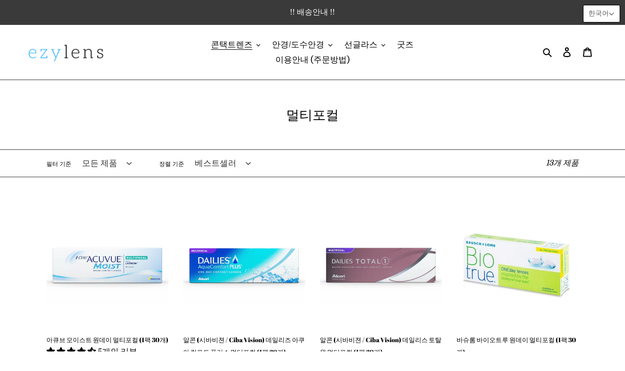

--- FILE ---
content_type: text/html; charset=utf-8
request_url: https://www.ezylens.co/ko/collections/multifocal
body_size: 46435
content:
<!doctype html>
<html class="no-js" lang="ko">
<head>
  <link rel="stylesheet" href="https://obscure-escarpment-2240.herokuapp.com/stylesheets/bcpo-front.css">
  <script>var bcpo_product=null;  var bcpo_settings={"fallback":"default","auto_select":"on","load_main_image":"off","border_style":"round","tooltips":"show","sold_out_style":"transparent","theme":"light","jumbo_colors":"medium","jumbo_images":"medium","circle_swatches":"","inventory_style":"amazon","override_ajax":"on","show_currency":"on","global_auto_image_options":"","global_color_options":"","global_colors":[{"key":"","value":"ecf42f"}],"shop_currency":"HKD","money_format2":"HK${{amount}}","money_format_without_currency":"${{amount}}"};var inventory_quantity = [];if(bcpo_product) { for (var i = 0; i < bcpo_product.variants.length; i += 1) { bcpo_product.variants[i].inventory_quantity = inventory_quantity[i]; }}window.bcpo = window.bcpo || {}; bcpo.cart = {"note":null,"attributes":{},"original_total_price":0,"total_price":0,"total_discount":0,"total_weight":0.0,"item_count":0,"items":[],"requires_shipping":false,"currency":"HKD","items_subtotal_price":0,"cart_level_discount_applications":[],"checkout_charge_amount":0}; bcpo.ogFormData = FormData;</script>

  <meta charset="utf-8">
  <meta http-equiv="X-UA-Compatible" content="IE=edge,chrome=1">
  <meta name="viewport" content="width=device-width,initial-scale=1">
  <meta name="theme-color" content="#0ed4f2">
  
  <meta name="naver-site-verification" content="645410fb3c8256592ee59756f4e63c721d6bc143"><link rel="canonical" href="https://www.ezylens.co/ko/collections/multifocal"><link rel="shortcut icon" href="//www.ezylens.co/cdn/shop/files/favicon-32x32_32x32.png?v=1613687216" type="image/png"><title>이지렌즈(ezylens.co)에서 멀티포컬 렌즈 확인해보세요</title><meta name="description" content="Visit ezylens.co and browse through varied multifocal contact lenses. We range from Acuvue, Bausch &amp; Lomb, Alcon, Cooper Vision and more."><!-- /snippets/social-meta-tags.liquid -->




<meta property="og:site_name" content="ezylens">
<meta property="og:url" content="https://www.ezylens.co/ko/collections/multifocal">
<meta property="og:title" content="멀티포컬">
<meta property="og:type" content="product.group">
<meta property="og:description" content="Visit ezylens.co and browse through varied multifocal contact lenses. We range from Acuvue, Bausch &amp; Lomb, Alcon, Cooper Vision and more.">

<meta property="og:image" content="http://www.ezylens.co/cdn/shop/files/social_thumb_b578ad5f-b67e-4293-b746-2540aef326dc_1200x1200.jpg?v=1613687808">
<meta property="og:image:secure_url" content="https://www.ezylens.co/cdn/shop/files/social_thumb_b578ad5f-b67e-4293-b746-2540aef326dc_1200x1200.jpg?v=1613687808">


<meta name="twitter:card" content="summary_large_image">
<meta name="twitter:title" content="멀티포컬">
<meta name="twitter:description" content="Visit ezylens.co and browse through varied multifocal contact lenses. We range from Acuvue, Bausch &amp; Lomb, Alcon, Cooper Vision and more.">


  <link href="//www.ezylens.co/cdn/shop/t/8/assets/theme.scss.css?v=69550755734948597671762137306" rel="stylesheet" type="text/css" media="all" />

  <script>
    var theme = {
      breakpoints: {
        medium: 750,
        large: 990,
        widescreen: 1400
      },
      strings: {
        addToCart: "카트에 추가",
        soldOut: "품절",
        unavailable: "사용할 수 없음",
        regularPrice: "정가",
        salePrice: "할인 가격",
        sale: "할인중",
        fromLowestPrice: "[price]에서",
        vendor: "공급업체",
        showMore: "자세히 표시",
        showLess: "간단히 표시",
        searchFor: "검색",
        addressError: "주소 찾기 오류",
        addressNoResults: "주소 검색 결과 없음",
        addressQueryLimit: "Google API 사용 제한을 초과하였습니다. \u003ca href=\"https:\/\/developers.google.com\/maps\/premium\/usage-limits\"\u003e프리미엄 플랜\u003c\/a\u003e 으로 업그레이드를 고려하십시오.",
        authError: "Google 지도 계정을 인증하는 중에 문제가 발생했습니다.",
        newWindow: "새 창에서 열기",
        external: "외부 웹사이트 열기",
        newWindowExternal: "새 창에서 외부 웹사이트 열기",
        removeLabel: "[product] 제거",
        update: "업데이트",
        quantity: "수량",
        discountedTotal: "총 할인",
        regularTotal: "총 정가",
        priceColumn: "할인 세부 정보를 가격 컬럼에서 확인합니다.",
        quantityMinimumMessage: "수량이 1개 이상이어야 합니다.",
        cartError: "카트를 업데이트하는 중 오류가 발생했습니다. 다시 시도하십시오.",
        removedItemMessage: "\u003cspan class=\"cart__removed-product-details\"\u003e([quantity]) [link]\u003c\/span\u003e이 장바구니에서 제거되었습니다.",
        unitPrice: "단가",
        unitPriceSeparator: "당",
        oneCartCount: "1개 품목",
        otherCartCount: "[count]개 품목",
        quantityLabel: "수량: [count]",
        products: "제품",
        loading: "로드 중",
        number_of_results: "[result_number]\/[results_count]",
        number_of_results_found: "[results_count]개의 결과를 찾음",
        one_result_found: "1개의 결과를 찾음"
      },
      moneyFormat: "\u003cspan class=\"money conversion-bear-money\"\u003eHK${{amount}}\u003c\/span\u003e",
      moneyFormatWithCurrency: "\u003cspan class=\"money conversion-bear-money\"\u003eHK${{amount}} HKD\u003c\/span\u003e",
      settings: {
        predictiveSearchEnabled: false,
        predictiveSearchShowPrice: false,
        predictiveSearchShowVendor: true
      }
    }

    document.documentElement.className = document.documentElement.className.replace('no-js', 'js');
  </script><script src="//www.ezylens.co/cdn/shop/t/8/assets/lazysizes.js?v=94224023136283657951603816795" async="async"></script>
  <script src="//www.ezylens.co/cdn/shop/t/8/assets/vendor.js?v=85833464202832145531603816798" defer="defer"></script>
  <script src="//www.ezylens.co/cdn/shop/t/8/assets/theme.js?v=121569138003284098681753186226" defer="defer"></script>
<script src="https://code.jquery.com/jquery-3.2.1.min.js"></script>

  <script>window.performance && window.performance.mark && window.performance.mark('shopify.content_for_header.start');</script><meta name="google-site-verification" content="ZSFITdY0Of15pgKqu8OCDsgk8sgdvl-eccmG2YwiGCw">
<meta id="shopify-digital-wallet" name="shopify-digital-wallet" content="/43605983390/digital_wallets/dialog">
<link rel="alternate" type="application/atom+xml" title="Feed" href="/ko/collections/multifocal.atom" />
<link rel="next" href="/ko/collections/multifocal?page=2">
<link rel="alternate" hreflang="x-default" href="https://www.ezylens.co/collections/multifocal">
<link rel="alternate" hreflang="en" href="https://www.ezylens.co/collections/multifocal">
<link rel="alternate" hreflang="ko" href="https://www.ezylens.co/ko/collections/multifocal">
<link rel="alternate" hreflang="zh-Hans" href="https://www.ezylens.co/zh/collections/multifocal">
<link rel="alternate" hreflang="zh-Hans-CN" href="https://www.ezylens.co/zh-cn/collections/multifocal">
<link rel="alternate" hreflang="zh-Hans-AD" href="https://www.ezylens.co/zh/collections/multifocal">
<link rel="alternate" hreflang="zh-Hans-AE" href="https://www.ezylens.co/zh/collections/multifocal">
<link rel="alternate" hreflang="zh-Hans-AG" href="https://www.ezylens.co/zh/collections/multifocal">
<link rel="alternate" hreflang="zh-Hans-AI" href="https://www.ezylens.co/zh/collections/multifocal">
<link rel="alternate" hreflang="zh-Hans-AL" href="https://www.ezylens.co/zh/collections/multifocal">
<link rel="alternate" hreflang="zh-Hans-AM" href="https://www.ezylens.co/zh/collections/multifocal">
<link rel="alternate" hreflang="zh-Hans-AO" href="https://www.ezylens.co/zh/collections/multifocal">
<link rel="alternate" hreflang="zh-Hans-AR" href="https://www.ezylens.co/zh/collections/multifocal">
<link rel="alternate" hreflang="zh-Hans-AT" href="https://www.ezylens.co/zh/collections/multifocal">
<link rel="alternate" hreflang="zh-Hans-AU" href="https://www.ezylens.co/zh/collections/multifocal">
<link rel="alternate" hreflang="zh-Hans-AW" href="https://www.ezylens.co/zh/collections/multifocal">
<link rel="alternate" hreflang="zh-Hans-AX" href="https://www.ezylens.co/zh/collections/multifocal">
<link rel="alternate" hreflang="zh-Hans-AZ" href="https://www.ezylens.co/zh/collections/multifocal">
<link rel="alternate" hreflang="zh-Hans-BA" href="https://www.ezylens.co/zh/collections/multifocal">
<link rel="alternate" hreflang="zh-Hans-BB" href="https://www.ezylens.co/zh/collections/multifocal">
<link rel="alternate" hreflang="zh-Hans-BD" href="https://www.ezylens.co/zh/collections/multifocal">
<link rel="alternate" hreflang="zh-Hans-BE" href="https://www.ezylens.co/zh/collections/multifocal">
<link rel="alternate" hreflang="zh-Hans-BF" href="https://www.ezylens.co/zh/collections/multifocal">
<link rel="alternate" hreflang="zh-Hans-BG" href="https://www.ezylens.co/zh/collections/multifocal">
<link rel="alternate" hreflang="zh-Hans-BH" href="https://www.ezylens.co/zh/collections/multifocal">
<link rel="alternate" hreflang="zh-Hans-BI" href="https://www.ezylens.co/zh/collections/multifocal">
<link rel="alternate" hreflang="zh-Hans-BJ" href="https://www.ezylens.co/zh/collections/multifocal">
<link rel="alternate" hreflang="zh-Hans-BL" href="https://www.ezylens.co/zh/collections/multifocal">
<link rel="alternate" hreflang="zh-Hans-BM" href="https://www.ezylens.co/zh/collections/multifocal">
<link rel="alternate" hreflang="zh-Hans-BN" href="https://www.ezylens.co/zh/collections/multifocal">
<link rel="alternate" hreflang="zh-Hans-BO" href="https://www.ezylens.co/zh/collections/multifocal">
<link rel="alternate" hreflang="zh-Hans-BQ" href="https://www.ezylens.co/zh/collections/multifocal">
<link rel="alternate" hreflang="zh-Hans-BR" href="https://www.ezylens.co/zh/collections/multifocal">
<link rel="alternate" hreflang="zh-Hans-BS" href="https://www.ezylens.co/zh/collections/multifocal">
<link rel="alternate" hreflang="zh-Hans-BT" href="https://www.ezylens.co/zh/collections/multifocal">
<link rel="alternate" hreflang="zh-Hans-BW" href="https://www.ezylens.co/zh/collections/multifocal">
<link rel="alternate" hreflang="zh-Hans-BY" href="https://www.ezylens.co/zh/collections/multifocal">
<link rel="alternate" hreflang="zh-Hans-BZ" href="https://www.ezylens.co/zh/collections/multifocal">
<link rel="alternate" hreflang="zh-Hans-CA" href="https://www.ezylens.co/zh/collections/multifocal">
<link rel="alternate" hreflang="zh-Hans-CC" href="https://www.ezylens.co/zh/collections/multifocal">
<link rel="alternate" hreflang="zh-Hans-CD" href="https://www.ezylens.co/zh/collections/multifocal">
<link rel="alternate" hreflang="zh-Hans-CG" href="https://www.ezylens.co/zh/collections/multifocal">
<link rel="alternate" hreflang="zh-Hans-CH" href="https://www.ezylens.co/zh/collections/multifocal">
<link rel="alternate" hreflang="zh-Hans-CI" href="https://www.ezylens.co/zh/collections/multifocal">
<link rel="alternate" hreflang="zh-Hans-CK" href="https://www.ezylens.co/zh/collections/multifocal">
<link rel="alternate" hreflang="zh-Hans-CL" href="https://www.ezylens.co/zh/collections/multifocal">
<link rel="alternate" hreflang="zh-Hans-CM" href="https://www.ezylens.co/zh/collections/multifocal">
<link rel="alternate" hreflang="zh-Hans-CO" href="https://www.ezylens.co/zh/collections/multifocal">
<link rel="alternate" hreflang="zh-Hans-CR" href="https://www.ezylens.co/zh/collections/multifocal">
<link rel="alternate" hreflang="zh-Hans-CV" href="https://www.ezylens.co/zh/collections/multifocal">
<link rel="alternate" hreflang="zh-Hans-CW" href="https://www.ezylens.co/zh/collections/multifocal">
<link rel="alternate" hreflang="zh-Hans-CX" href="https://www.ezylens.co/zh/collections/multifocal">
<link rel="alternate" hreflang="zh-Hans-CY" href="https://www.ezylens.co/zh/collections/multifocal">
<link rel="alternate" hreflang="zh-Hans-CZ" href="https://www.ezylens.co/zh/collections/multifocal">
<link rel="alternate" hreflang="zh-Hans-DE" href="https://www.ezylens.co/zh/collections/multifocal">
<link rel="alternate" hreflang="zh-Hans-DJ" href="https://www.ezylens.co/zh/collections/multifocal">
<link rel="alternate" hreflang="zh-Hans-DK" href="https://www.ezylens.co/zh/collections/multifocal">
<link rel="alternate" hreflang="zh-Hans-DM" href="https://www.ezylens.co/zh/collections/multifocal">
<link rel="alternate" hreflang="zh-Hans-DO" href="https://www.ezylens.co/zh/collections/multifocal">
<link rel="alternate" hreflang="zh-Hans-DZ" href="https://www.ezylens.co/zh/collections/multifocal">
<link rel="alternate" hreflang="zh-Hans-EC" href="https://www.ezylens.co/zh/collections/multifocal">
<link rel="alternate" hreflang="zh-Hans-EE" href="https://www.ezylens.co/zh/collections/multifocal">
<link rel="alternate" hreflang="zh-Hans-EG" href="https://www.ezylens.co/zh/collections/multifocal">
<link rel="alternate" hreflang="zh-Hans-EH" href="https://www.ezylens.co/zh/collections/multifocal">
<link rel="alternate" hreflang="zh-Hans-ER" href="https://www.ezylens.co/zh/collections/multifocal">
<link rel="alternate" hreflang="zh-Hans-ES" href="https://www.ezylens.co/zh/collections/multifocal">
<link rel="alternate" hreflang="zh-Hans-ET" href="https://www.ezylens.co/zh/collections/multifocal">
<link rel="alternate" hreflang="zh-Hans-FI" href="https://www.ezylens.co/zh/collections/multifocal">
<link rel="alternate" hreflang="zh-Hans-FJ" href="https://www.ezylens.co/zh/collections/multifocal">
<link rel="alternate" hreflang="zh-Hans-FK" href="https://www.ezylens.co/zh/collections/multifocal">
<link rel="alternate" hreflang="zh-Hans-FO" href="https://www.ezylens.co/zh/collections/multifocal">
<link rel="alternate" hreflang="zh-Hans-FR" href="https://www.ezylens.co/zh/collections/multifocal">
<link rel="alternate" hreflang="zh-Hans-GA" href="https://www.ezylens.co/zh/collections/multifocal">
<link rel="alternate" hreflang="zh-Hans-GB" href="https://www.ezylens.co/zh/collections/multifocal">
<link rel="alternate" hreflang="zh-Hans-GD" href="https://www.ezylens.co/zh/collections/multifocal">
<link rel="alternate" hreflang="zh-Hans-GE" href="https://www.ezylens.co/zh/collections/multifocal">
<link rel="alternate" hreflang="zh-Hans-GF" href="https://www.ezylens.co/zh/collections/multifocal">
<link rel="alternate" hreflang="zh-Hans-GG" href="https://www.ezylens.co/zh/collections/multifocal">
<link rel="alternate" hreflang="zh-Hans-GH" href="https://www.ezylens.co/zh/collections/multifocal">
<link rel="alternate" hreflang="zh-Hans-GI" href="https://www.ezylens.co/zh/collections/multifocal">
<link rel="alternate" hreflang="zh-Hans-GL" href="https://www.ezylens.co/zh/collections/multifocal">
<link rel="alternate" hreflang="zh-Hans-GM" href="https://www.ezylens.co/zh/collections/multifocal">
<link rel="alternate" hreflang="zh-Hans-GN" href="https://www.ezylens.co/zh/collections/multifocal">
<link rel="alternate" hreflang="zh-Hans-GP" href="https://www.ezylens.co/zh/collections/multifocal">
<link rel="alternate" hreflang="zh-Hans-GQ" href="https://www.ezylens.co/zh/collections/multifocal">
<link rel="alternate" hreflang="zh-Hans-GR" href="https://www.ezylens.co/zh/collections/multifocal">
<link rel="alternate" hreflang="zh-Hans-GS" href="https://www.ezylens.co/zh/collections/multifocal">
<link rel="alternate" hreflang="zh-Hans-GT" href="https://www.ezylens.co/zh/collections/multifocal">
<link rel="alternate" hreflang="zh-Hans-GW" href="https://www.ezylens.co/zh/collections/multifocal">
<link rel="alternate" hreflang="zh-Hans-GY" href="https://www.ezylens.co/zh/collections/multifocal">
<link rel="alternate" hreflang="zh-Hans-HN" href="https://www.ezylens.co/zh/collections/multifocal">
<link rel="alternate" hreflang="zh-Hans-HR" href="https://www.ezylens.co/zh/collections/multifocal">
<link rel="alternate" hreflang="zh-Hans-HT" href="https://www.ezylens.co/zh/collections/multifocal">
<link rel="alternate" hreflang="zh-Hans-HU" href="https://www.ezylens.co/zh/collections/multifocal">
<link rel="alternate" hreflang="zh-Hans-ID" href="https://www.ezylens.co/zh/collections/multifocal">
<link rel="alternate" hreflang="zh-Hans-IE" href="https://www.ezylens.co/zh/collections/multifocal">
<link rel="alternate" hreflang="zh-Hans-IL" href="https://www.ezylens.co/zh/collections/multifocal">
<link rel="alternate" hreflang="zh-Hans-IM" href="https://www.ezylens.co/zh/collections/multifocal">
<link rel="alternate" hreflang="zh-Hans-IN" href="https://www.ezylens.co/zh/collections/multifocal">
<link rel="alternate" hreflang="zh-Hans-IO" href="https://www.ezylens.co/zh/collections/multifocal">
<link rel="alternate" hreflang="zh-Hans-IQ" href="https://www.ezylens.co/zh/collections/multifocal">
<link rel="alternate" hreflang="zh-Hans-IS" href="https://www.ezylens.co/zh/collections/multifocal">
<link rel="alternate" hreflang="zh-Hans-IT" href="https://www.ezylens.co/zh/collections/multifocal">
<link rel="alternate" hreflang="zh-Hans-JE" href="https://www.ezylens.co/zh/collections/multifocal">
<link rel="alternate" hreflang="zh-Hans-JM" href="https://www.ezylens.co/zh/collections/multifocal">
<link rel="alternate" hreflang="zh-Hans-JO" href="https://www.ezylens.co/zh/collections/multifocal">
<link rel="alternate" hreflang="zh-Hans-JP" href="https://www.ezylens.co/zh/collections/multifocal">
<link rel="alternate" hreflang="zh-Hans-KE" href="https://www.ezylens.co/zh/collections/multifocal">
<link rel="alternate" hreflang="zh-Hans-KG" href="https://www.ezylens.co/zh/collections/multifocal">
<link rel="alternate" hreflang="zh-Hans-KH" href="https://www.ezylens.co/zh/collections/multifocal">
<link rel="alternate" hreflang="zh-Hans-KI" href="https://www.ezylens.co/zh/collections/multifocal">
<link rel="alternate" hreflang="zh-Hans-KM" href="https://www.ezylens.co/zh/collections/multifocal">
<link rel="alternate" hreflang="zh-Hans-KN" href="https://www.ezylens.co/zh/collections/multifocal">
<link rel="alternate" hreflang="zh-Hans-KR" href="https://www.ezylens.co/zh/collections/multifocal">
<link rel="alternate" hreflang="zh-Hans-KW" href="https://www.ezylens.co/zh/collections/multifocal">
<link rel="alternate" hreflang="zh-Hans-KY" href="https://www.ezylens.co/zh/collections/multifocal">
<link rel="alternate" hreflang="zh-Hans-KZ" href="https://www.ezylens.co/zh/collections/multifocal">
<link rel="alternate" hreflang="zh-Hans-LA" href="https://www.ezylens.co/zh/collections/multifocal">
<link rel="alternate" hreflang="zh-Hans-LB" href="https://www.ezylens.co/zh/collections/multifocal">
<link rel="alternate" hreflang="zh-Hans-LC" href="https://www.ezylens.co/zh/collections/multifocal">
<link rel="alternate" hreflang="zh-Hans-LI" href="https://www.ezylens.co/zh/collections/multifocal">
<link rel="alternate" hreflang="zh-Hans-LK" href="https://www.ezylens.co/zh/collections/multifocal">
<link rel="alternate" hreflang="zh-Hans-LR" href="https://www.ezylens.co/zh/collections/multifocal">
<link rel="alternate" hreflang="zh-Hans-LS" href="https://www.ezylens.co/zh/collections/multifocal">
<link rel="alternate" hreflang="zh-Hans-LT" href="https://www.ezylens.co/zh/collections/multifocal">
<link rel="alternate" hreflang="zh-Hans-LU" href="https://www.ezylens.co/zh/collections/multifocal">
<link rel="alternate" hreflang="zh-Hans-LV" href="https://www.ezylens.co/zh/collections/multifocal">
<link rel="alternate" hreflang="zh-Hans-LY" href="https://www.ezylens.co/zh/collections/multifocal">
<link rel="alternate" hreflang="zh-Hans-MA" href="https://www.ezylens.co/zh/collections/multifocal">
<link rel="alternate" hreflang="zh-Hans-MC" href="https://www.ezylens.co/zh/collections/multifocal">
<link rel="alternate" hreflang="zh-Hans-MD" href="https://www.ezylens.co/zh/collections/multifocal">
<link rel="alternate" hreflang="zh-Hans-ME" href="https://www.ezylens.co/zh/collections/multifocal">
<link rel="alternate" hreflang="zh-Hans-MF" href="https://www.ezylens.co/zh/collections/multifocal">
<link rel="alternate" hreflang="zh-Hans-MG" href="https://www.ezylens.co/zh/collections/multifocal">
<link rel="alternate" hreflang="zh-Hans-MK" href="https://www.ezylens.co/zh/collections/multifocal">
<link rel="alternate" hreflang="zh-Hans-ML" href="https://www.ezylens.co/zh/collections/multifocal">
<link rel="alternate" hreflang="zh-Hans-MN" href="https://www.ezylens.co/zh/collections/multifocal">
<link rel="alternate" hreflang="zh-Hans-MO" href="https://www.ezylens.co/zh/collections/multifocal">
<link rel="alternate" hreflang="zh-Hans-MQ" href="https://www.ezylens.co/zh/collections/multifocal">
<link rel="alternate" hreflang="zh-Hans-MR" href="https://www.ezylens.co/zh/collections/multifocal">
<link rel="alternate" hreflang="zh-Hans-MS" href="https://www.ezylens.co/zh/collections/multifocal">
<link rel="alternate" hreflang="zh-Hans-MT" href="https://www.ezylens.co/zh/collections/multifocal">
<link rel="alternate" hreflang="zh-Hans-MU" href="https://www.ezylens.co/zh/collections/multifocal">
<link rel="alternate" hreflang="zh-Hans-MV" href="https://www.ezylens.co/zh/collections/multifocal">
<link rel="alternate" hreflang="zh-Hans-MW" href="https://www.ezylens.co/zh/collections/multifocal">
<link rel="alternate" hreflang="zh-Hans-MX" href="https://www.ezylens.co/zh/collections/multifocal">
<link rel="alternate" hreflang="zh-Hans-MY" href="https://www.ezylens.co/zh/collections/multifocal">
<link rel="alternate" hreflang="zh-Hans-MZ" href="https://www.ezylens.co/zh/collections/multifocal">
<link rel="alternate" hreflang="zh-Hans-NA" href="https://www.ezylens.co/zh/collections/multifocal">
<link rel="alternate" hreflang="zh-Hans-NC" href="https://www.ezylens.co/zh/collections/multifocal">
<link rel="alternate" hreflang="zh-Hans-NE" href="https://www.ezylens.co/zh/collections/multifocal">
<link rel="alternate" hreflang="zh-Hans-NF" href="https://www.ezylens.co/zh/collections/multifocal">
<link rel="alternate" hreflang="zh-Hans-NG" href="https://www.ezylens.co/zh/collections/multifocal">
<link rel="alternate" hreflang="zh-Hans-NI" href="https://www.ezylens.co/zh/collections/multifocal">
<link rel="alternate" hreflang="zh-Hans-NL" href="https://www.ezylens.co/zh/collections/multifocal">
<link rel="alternate" hreflang="zh-Hans-NO" href="https://www.ezylens.co/zh/collections/multifocal">
<link rel="alternate" hreflang="zh-Hans-NP" href="https://www.ezylens.co/zh/collections/multifocal">
<link rel="alternate" hreflang="zh-Hans-NR" href="https://www.ezylens.co/zh/collections/multifocal">
<link rel="alternate" hreflang="zh-Hans-NU" href="https://www.ezylens.co/zh/collections/multifocal">
<link rel="alternate" hreflang="zh-Hans-OM" href="https://www.ezylens.co/zh/collections/multifocal">
<link rel="alternate" hreflang="zh-Hans-PA" href="https://www.ezylens.co/zh/collections/multifocal">
<link rel="alternate" hreflang="zh-Hans-PE" href="https://www.ezylens.co/zh/collections/multifocal">
<link rel="alternate" hreflang="zh-Hans-PF" href="https://www.ezylens.co/zh/collections/multifocal">
<link rel="alternate" hreflang="zh-Hans-PG" href="https://www.ezylens.co/zh/collections/multifocal">
<link rel="alternate" hreflang="zh-Hans-PH" href="https://www.ezylens.co/zh/collections/multifocal">
<link rel="alternate" hreflang="zh-Hans-PK" href="https://www.ezylens.co/zh/collections/multifocal">
<link rel="alternate" hreflang="zh-Hans-PL" href="https://www.ezylens.co/zh/collections/multifocal">
<link rel="alternate" hreflang="zh-Hans-PM" href="https://www.ezylens.co/zh/collections/multifocal">
<link rel="alternate" hreflang="zh-Hans-PN" href="https://www.ezylens.co/zh/collections/multifocal">
<link rel="alternate" hreflang="zh-Hans-PS" href="https://www.ezylens.co/zh/collections/multifocal">
<link rel="alternate" hreflang="zh-Hans-PT" href="https://www.ezylens.co/zh/collections/multifocal">
<link rel="alternate" hreflang="zh-Hans-PY" href="https://www.ezylens.co/zh/collections/multifocal">
<link rel="alternate" hreflang="zh-Hans-QA" href="https://www.ezylens.co/zh/collections/multifocal">
<link rel="alternate" hreflang="zh-Hans-RE" href="https://www.ezylens.co/zh/collections/multifocal">
<link rel="alternate" hreflang="zh-Hans-RO" href="https://www.ezylens.co/zh/collections/multifocal">
<link rel="alternate" hreflang="zh-Hans-RS" href="https://www.ezylens.co/zh/collections/multifocal">
<link rel="alternate" hreflang="zh-Hans-RU" href="https://www.ezylens.co/zh/collections/multifocal">
<link rel="alternate" hreflang="zh-Hans-RW" href="https://www.ezylens.co/zh/collections/multifocal">
<link rel="alternate" hreflang="zh-Hans-SA" href="https://www.ezylens.co/zh/collections/multifocal">
<link rel="alternate" hreflang="zh-Hans-SB" href="https://www.ezylens.co/zh/collections/multifocal">
<link rel="alternate" hreflang="zh-Hans-SC" href="https://www.ezylens.co/zh/collections/multifocal">
<link rel="alternate" hreflang="zh-Hans-SD" href="https://www.ezylens.co/zh/collections/multifocal">
<link rel="alternate" hreflang="zh-Hans-SE" href="https://www.ezylens.co/zh/collections/multifocal">
<link rel="alternate" hreflang="zh-Hans-SH" href="https://www.ezylens.co/zh/collections/multifocal">
<link rel="alternate" hreflang="zh-Hans-SI" href="https://www.ezylens.co/zh/collections/multifocal">
<link rel="alternate" hreflang="zh-Hans-SJ" href="https://www.ezylens.co/zh/collections/multifocal">
<link rel="alternate" hreflang="zh-Hans-SK" href="https://www.ezylens.co/zh/collections/multifocal">
<link rel="alternate" hreflang="zh-Hans-SL" href="https://www.ezylens.co/zh/collections/multifocal">
<link rel="alternate" hreflang="zh-Hans-SM" href="https://www.ezylens.co/zh/collections/multifocal">
<link rel="alternate" hreflang="zh-Hans-SN" href="https://www.ezylens.co/zh/collections/multifocal">
<link rel="alternate" hreflang="zh-Hans-SO" href="https://www.ezylens.co/zh/collections/multifocal">
<link rel="alternate" hreflang="zh-Hans-SR" href="https://www.ezylens.co/zh/collections/multifocal">
<link rel="alternate" hreflang="zh-Hans-SS" href="https://www.ezylens.co/zh/collections/multifocal">
<link rel="alternate" hreflang="zh-Hans-ST" href="https://www.ezylens.co/zh/collections/multifocal">
<link rel="alternate" hreflang="zh-Hans-SV" href="https://www.ezylens.co/zh/collections/multifocal">
<link rel="alternate" hreflang="zh-Hans-SX" href="https://www.ezylens.co/zh/collections/multifocal">
<link rel="alternate" hreflang="zh-Hans-SZ" href="https://www.ezylens.co/zh/collections/multifocal">
<link rel="alternate" hreflang="zh-Hans-TC" href="https://www.ezylens.co/zh/collections/multifocal">
<link rel="alternate" hreflang="zh-Hans-TD" href="https://www.ezylens.co/zh/collections/multifocal">
<link rel="alternate" hreflang="zh-Hans-TF" href="https://www.ezylens.co/zh/collections/multifocal">
<link rel="alternate" hreflang="zh-Hans-TG" href="https://www.ezylens.co/zh/collections/multifocal">
<link rel="alternate" hreflang="zh-Hans-TH" href="https://www.ezylens.co/zh/collections/multifocal">
<link rel="alternate" hreflang="zh-Hans-TJ" href="https://www.ezylens.co/zh/collections/multifocal">
<link rel="alternate" hreflang="zh-Hans-TK" href="https://www.ezylens.co/zh/collections/multifocal">
<link rel="alternate" hreflang="zh-Hans-TL" href="https://www.ezylens.co/zh/collections/multifocal">
<link rel="alternate" hreflang="zh-Hans-TM" href="https://www.ezylens.co/zh/collections/multifocal">
<link rel="alternate" hreflang="zh-Hans-TN" href="https://www.ezylens.co/zh/collections/multifocal">
<link rel="alternate" hreflang="zh-Hans-TO" href="https://www.ezylens.co/zh/collections/multifocal">
<link rel="alternate" hreflang="zh-Hans-TR" href="https://www.ezylens.co/zh/collections/multifocal">
<link rel="alternate" hreflang="zh-Hans-TT" href="https://www.ezylens.co/zh/collections/multifocal">
<link rel="alternate" hreflang="zh-Hans-TV" href="https://www.ezylens.co/zh/collections/multifocal">
<link rel="alternate" hreflang="zh-Hans-TW" href="https://www.ezylens.co/zh/collections/multifocal">
<link rel="alternate" hreflang="zh-Hans-TZ" href="https://www.ezylens.co/zh/collections/multifocal">
<link rel="alternate" hreflang="zh-Hans-UA" href="https://www.ezylens.co/zh/collections/multifocal">
<link rel="alternate" hreflang="zh-Hans-UG" href="https://www.ezylens.co/zh/collections/multifocal">
<link rel="alternate" hreflang="zh-Hans-UM" href="https://www.ezylens.co/zh/collections/multifocal">
<link rel="alternate" hreflang="zh-Hans-US" href="https://www.ezylens.co/zh/collections/multifocal">
<link rel="alternate" hreflang="zh-Hans-UY" href="https://www.ezylens.co/zh/collections/multifocal">
<link rel="alternate" hreflang="zh-Hans-UZ" href="https://www.ezylens.co/zh/collections/multifocal">
<link rel="alternate" hreflang="zh-Hans-VA" href="https://www.ezylens.co/zh/collections/multifocal">
<link rel="alternate" hreflang="zh-Hans-VC" href="https://www.ezylens.co/zh/collections/multifocal">
<link rel="alternate" hreflang="zh-Hans-VE" href="https://www.ezylens.co/zh/collections/multifocal">
<link rel="alternate" hreflang="zh-Hans-VG" href="https://www.ezylens.co/zh/collections/multifocal">
<link rel="alternate" hreflang="zh-Hans-VU" href="https://www.ezylens.co/zh/collections/multifocal">
<link rel="alternate" hreflang="zh-Hans-WF" href="https://www.ezylens.co/zh/collections/multifocal">
<link rel="alternate" hreflang="zh-Hans-WS" href="https://www.ezylens.co/zh/collections/multifocal">
<link rel="alternate" hreflang="zh-Hans-XK" href="https://www.ezylens.co/zh/collections/multifocal">
<link rel="alternate" hreflang="zh-Hans-YE" href="https://www.ezylens.co/zh/collections/multifocal">
<link rel="alternate" hreflang="zh-Hans-YT" href="https://www.ezylens.co/zh/collections/multifocal">
<link rel="alternate" hreflang="zh-Hans-ZA" href="https://www.ezylens.co/zh/collections/multifocal">
<link rel="alternate" hreflang="zh-Hans-ZM" href="https://www.ezylens.co/zh/collections/multifocal">
<link rel="alternate" hreflang="zh-Hans-ZW" href="https://www.ezylens.co/zh/collections/multifocal">
<link rel="alternate" hreflang="zh-Hans-NZ" href="https://www.ezylens.co/zh/collections/multifocal">
<link rel="alternate" hreflang="zh-Hans-HK" href="https://www.ezylens.co/zh/collections/multifocal">
<link rel="alternate" hreflang="zh-Hans-SG" href="https://www.ezylens.co/zh/collections/multifocal">
<link rel="alternate" type="application/json+oembed" href="https://www.ezylens.co/ko/collections/multifocal.oembed">
<script async="async" src="/checkouts/internal/preloads.js?locale=ko-HK"></script>
<script id="shopify-features" type="application/json">{"accessToken":"6e2f2ed4ea88cb3b1a4cf1bf20af532e","betas":["rich-media-storefront-analytics"],"domain":"www.ezylens.co","predictiveSearch":true,"shopId":43605983390,"locale":"ko"}</script>
<script>var Shopify = Shopify || {};
Shopify.shop = "ezylens.myshopify.com";
Shopify.locale = "ko";
Shopify.currency = {"active":"HKD","rate":"1.0"};
Shopify.country = "HK";
Shopify.theme = {"name":"Debut Hulk-PO | 27 Oct 2020","id":114802131133,"schema_name":"Debut","schema_version":"16.7.1","theme_store_id":796,"role":"main"};
Shopify.theme.handle = "null";
Shopify.theme.style = {"id":null,"handle":null};
Shopify.cdnHost = "www.ezylens.co/cdn";
Shopify.routes = Shopify.routes || {};
Shopify.routes.root = "/ko/";</script>
<script type="module">!function(o){(o.Shopify=o.Shopify||{}).modules=!0}(window);</script>
<script>!function(o){function n(){var o=[];function n(){o.push(Array.prototype.slice.apply(arguments))}return n.q=o,n}var t=o.Shopify=o.Shopify||{};t.loadFeatures=n(),t.autoloadFeatures=n()}(window);</script>
<script id="shop-js-analytics" type="application/json">{"pageType":"collection"}</script>
<script defer="defer" async type="module" src="//www.ezylens.co/cdn/shopifycloud/shop-js/modules/v2/client.init-shop-cart-sync_CMFHCOm8.ko.esm.js"></script>
<script defer="defer" async type="module" src="//www.ezylens.co/cdn/shopifycloud/shop-js/modules/v2/chunk.common_Cuv8Dg_K.esm.js"></script>
<script type="module">
  await import("//www.ezylens.co/cdn/shopifycloud/shop-js/modules/v2/client.init-shop-cart-sync_CMFHCOm8.ko.esm.js");
await import("//www.ezylens.co/cdn/shopifycloud/shop-js/modules/v2/chunk.common_Cuv8Dg_K.esm.js");

  window.Shopify.SignInWithShop?.initShopCartSync?.({"fedCMEnabled":true,"windoidEnabled":true});

</script>
<script>(function() {
  var isLoaded = false;
  function asyncLoad() {
    if (isLoaded) return;
    isLoaded = true;
    var urls = ["https:\/\/js.smile.io\/v1\/smile-shopify.js?shop=ezylens.myshopify.com","https:\/\/currency.conversionbear.com\/script?app=currency\u0026shop=ezylens.myshopify.com","https:\/\/customer-first-focus.b-cdn.net\/cffOrderifyLoader_min.js?shop=ezylens.myshopify.com"];
    for (var i = 0; i < urls.length; i++) {
      var s = document.createElement('script');
      s.type = 'text/javascript';
      s.async = true;
      s.src = urls[i];
      var x = document.getElementsByTagName('script')[0];
      x.parentNode.insertBefore(s, x);
    }
  };
  if(window.attachEvent) {
    window.attachEvent('onload', asyncLoad);
  } else {
    window.addEventListener('load', asyncLoad, false);
  }
})();</script>
<script id="__st">var __st={"a":43605983390,"offset":28800,"reqid":"f5c50ed7-e9f1-4da6-9359-5411ac0c78f8-1768855402","pageurl":"www.ezylens.co\/ko\/collections\/multifocal","u":"d59b3d917f7a","p":"collection","rtyp":"collection","rid":225877983390};</script>
<script>window.ShopifyPaypalV4VisibilityTracking = true;</script>
<script id="captcha-bootstrap">!function(){'use strict';const t='contact',e='account',n='new_comment',o=[[t,t],['blogs',n],['comments',n],[t,'customer']],c=[[e,'customer_login'],[e,'guest_login'],[e,'recover_customer_password'],[e,'create_customer']],r=t=>t.map((([t,e])=>`form[action*='/${t}']:not([data-nocaptcha='true']) input[name='form_type'][value='${e}']`)).join(','),a=t=>()=>t?[...document.querySelectorAll(t)].map((t=>t.form)):[];function s(){const t=[...o],e=r(t);return a(e)}const i='password',u='form_key',d=['recaptcha-v3-token','g-recaptcha-response','h-captcha-response',i],f=()=>{try{return window.sessionStorage}catch{return}},m='__shopify_v',_=t=>t.elements[u];function p(t,e,n=!1){try{const o=window.sessionStorage,c=JSON.parse(o.getItem(e)),{data:r}=function(t){const{data:e,action:n}=t;return t[m]||n?{data:e,action:n}:{data:t,action:n}}(c);for(const[e,n]of Object.entries(r))t.elements[e]&&(t.elements[e].value=n);n&&o.removeItem(e)}catch(o){console.error('form repopulation failed',{error:o})}}const l='form_type',E='cptcha';function T(t){t.dataset[E]=!0}const w=window,h=w.document,L='Shopify',v='ce_forms',y='captcha';let A=!1;((t,e)=>{const n=(g='f06e6c50-85a8-45c8-87d0-21a2b65856fe',I='https://cdn.shopify.com/shopifycloud/storefront-forms-hcaptcha/ce_storefront_forms_captcha_hcaptcha.v1.5.2.iife.js',D={infoText:'hCaptcha에 의해 보호됨',privacyText:'개인정보 보호',termsText:'약관'},(t,e,n)=>{const o=w[L][v],c=o.bindForm;if(c)return c(t,g,e,D).then(n);var r;o.q.push([[t,g,e,D],n]),r=I,A||(h.body.append(Object.assign(h.createElement('script'),{id:'captcha-provider',async:!0,src:r})),A=!0)});var g,I,D;w[L]=w[L]||{},w[L][v]=w[L][v]||{},w[L][v].q=[],w[L][y]=w[L][y]||{},w[L][y].protect=function(t,e){n(t,void 0,e),T(t)},Object.freeze(w[L][y]),function(t,e,n,w,h,L){const[v,y,A,g]=function(t,e,n){const i=e?o:[],u=t?c:[],d=[...i,...u],f=r(d),m=r(i),_=r(d.filter((([t,e])=>n.includes(e))));return[a(f),a(m),a(_),s()]}(w,h,L),I=t=>{const e=t.target;return e instanceof HTMLFormElement?e:e&&e.form},D=t=>v().includes(t);t.addEventListener('submit',(t=>{const e=I(t);if(!e)return;const n=D(e)&&!e.dataset.hcaptchaBound&&!e.dataset.recaptchaBound,o=_(e),c=g().includes(e)&&(!o||!o.value);(n||c)&&t.preventDefault(),c&&!n&&(function(t){try{if(!f())return;!function(t){const e=f();if(!e)return;const n=_(t);if(!n)return;const o=n.value;o&&e.removeItem(o)}(t);const e=Array.from(Array(32),(()=>Math.random().toString(36)[2])).join('');!function(t,e){_(t)||t.append(Object.assign(document.createElement('input'),{type:'hidden',name:u})),t.elements[u].value=e}(t,e),function(t,e){const n=f();if(!n)return;const o=[...t.querySelectorAll(`input[type='${i}']`)].map((({name:t})=>t)),c=[...d,...o],r={};for(const[a,s]of new FormData(t).entries())c.includes(a)||(r[a]=s);n.setItem(e,JSON.stringify({[m]:1,action:t.action,data:r}))}(t,e)}catch(e){console.error('failed to persist form',e)}}(e),e.submit())}));const S=(t,e)=>{t&&!t.dataset[E]&&(n(t,e.some((e=>e===t))),T(t))};for(const o of['focusin','change'])t.addEventListener(o,(t=>{const e=I(t);D(e)&&S(e,y())}));const B=e.get('form_key'),M=e.get(l),P=B&&M;t.addEventListener('DOMContentLoaded',(()=>{const t=y();if(P)for(const e of t)e.elements[l].value===M&&p(e,B);[...new Set([...A(),...v().filter((t=>'true'===t.dataset.shopifyCaptcha))])].forEach((e=>S(e,t)))}))}(h,new URLSearchParams(w.location.search),n,t,e,['guest_login'])})(!0,!0)}();</script>
<script integrity="sha256-4kQ18oKyAcykRKYeNunJcIwy7WH5gtpwJnB7kiuLZ1E=" data-source-attribution="shopify.loadfeatures" defer="defer" src="//www.ezylens.co/cdn/shopifycloud/storefront/assets/storefront/load_feature-a0a9edcb.js" crossorigin="anonymous"></script>
<script data-source-attribution="shopify.dynamic_checkout.dynamic.init">var Shopify=Shopify||{};Shopify.PaymentButton=Shopify.PaymentButton||{isStorefrontPortableWallets:!0,init:function(){window.Shopify.PaymentButton.init=function(){};var t=document.createElement("script");t.src="https://www.ezylens.co/cdn/shopifycloud/portable-wallets/latest/portable-wallets.ko.js",t.type="module",document.head.appendChild(t)}};
</script>
<script data-source-attribution="shopify.dynamic_checkout.buyer_consent">
  function portableWalletsHideBuyerConsent(e){var t=document.getElementById("shopify-buyer-consent"),n=document.getElementById("shopify-subscription-policy-button");t&&n&&(t.classList.add("hidden"),t.setAttribute("aria-hidden","true"),n.removeEventListener("click",e))}function portableWalletsShowBuyerConsent(e){var t=document.getElementById("shopify-buyer-consent"),n=document.getElementById("shopify-subscription-policy-button");t&&n&&(t.classList.remove("hidden"),t.removeAttribute("aria-hidden"),n.addEventListener("click",e))}window.Shopify?.PaymentButton&&(window.Shopify.PaymentButton.hideBuyerConsent=portableWalletsHideBuyerConsent,window.Shopify.PaymentButton.showBuyerConsent=portableWalletsShowBuyerConsent);
</script>
<script data-source-attribution="shopify.dynamic_checkout.cart.bootstrap">document.addEventListener("DOMContentLoaded",(function(){function t(){return document.querySelector("shopify-accelerated-checkout-cart, shopify-accelerated-checkout")}if(t())Shopify.PaymentButton.init();else{new MutationObserver((function(e,n){t()&&(Shopify.PaymentButton.init(),n.disconnect())})).observe(document.body,{childList:!0,subtree:!0})}}));
</script>

<script>window.performance && window.performance.mark && window.performance.mark('shopify.content_for_header.end');</script>
 
<!-- Start of Judge.me Core -->
<link rel="dns-prefetch" href="https://cdn.judge.me/">
<script data-cfasync='false' class='jdgm-settings-script'>window.jdgmSettings={"pagination":5,"disable_web_reviews":false,"badge_no_review_text":"리뷰 없음","badge_n_reviews_text":"{{ n }}개의 리뷰","hide_badge_preview_if_no_reviews":true,"badge_hide_text":false,"enforce_center_preview_badge":false,"widget_title":"고객 리뷰","widget_open_form_text":"리뷰 작성하기","widget_close_form_text":"리뷰 취소","widget_refresh_page_text":"페이지 새로고침","widget_summary_text":"{{ number_of_reviews }}개의 리뷰 기준","widget_no_review_text":"첫 리뷰를 작성해 보세요","widget_name_field_text":"표시 이름","widget_verified_name_field_text":"인증된 이름 (공개)","widget_name_placeholder_text":"표시 이름","widget_required_field_error_text":"이 필드는 필수입니다.","widget_email_field_text":"이메일 주소","widget_verified_email_field_text":"인증된 이메일 (비공개, 수정 불가)","widget_email_placeholder_text":"이메일 주소 (비공개)","widget_email_field_error_text":"유효한 이메일 주소를 입력해 주세요.","widget_rating_field_text":"평점","widget_review_title_field_text":"리뷰 제목","widget_review_title_placeholder_text":"리뷰에 제목을 붙여주세요","widget_review_body_field_text":"리뷰 내용","widget_review_body_placeholder_text":"여기에 작성을 시작하세요...","widget_pictures_field_text":"사진/동영상 (선택사항)","widget_submit_review_text":"리뷰 제출","widget_submit_verified_review_text":"인증된 리뷰 제출","widget_submit_success_msg_with_auto_publish":"감사합니다! 잠시 후 페이지를 새로고침하여 귀하의 리뷰를 확인하세요. \u003ca href='https://judge.me/login' target='_blank' rel='nofollow noopener'\u003eJudge.me\u003c/a\u003e에 로그인하여 리뷰를 삭제하거나 수정할 수 있습니다","widget_submit_success_msg_no_auto_publish":"감사합니다! 상점 관리자의 승인을 받는 즉시 귀하의 리뷰가 게시될 것입니다. \u003ca href='https://judge.me/login' target='_blank' rel='nofollow noopener'\u003eJudge.me\u003c/a\u003e에 로그인하여 리뷰를 삭제하거나 수정할 수 있습니다","widget_show_default_reviews_out_of_total_text":"{{ n_reviews }}개의 리뷰 중 {{ n_reviews_shown }}개 표시 중.","widget_show_all_link_text":"모두 보기","widget_show_less_link_text":"간략히 보기","widget_author_said_text":"{{ reviewer_name }}님의 평가:","widget_days_text":"{{ n }}일 전","widget_weeks_text":"{{ n }}주 전","widget_months_text":"{{ n }}개월 전","widget_years_text":"{{ n }}년 전","widget_yesterday_text":"어제","widget_today_text":"오늘","widget_replied_text":"\u003e\u003e {{ shop_name }} 답변:","widget_read_more_text":"더 읽기","widget_reviewer_name_as_initial":"","widget_rating_filter_color":"#fbcd0a","widget_rating_filter_see_all_text":"모든 리뷰 보기","widget_sorting_most_recent_text":"최신순","widget_sorting_highest_rating_text":"평점 높은순","widget_sorting_lowest_rating_text":"평점 낮은순","widget_sorting_with_pictures_text":"사진만","widget_sorting_most_helpful_text":"가장 유용한순","widget_open_question_form_text":"질문하기","widget_reviews_subtab_text":"리뷰","widget_questions_subtab_text":"질문","widget_question_label_text":"질문","widget_answer_label_text":"답변","widget_question_placeholder_text":"여기에 질문을 작성해 주세요","widget_submit_question_text":"질문 제출","widget_question_submit_success_text":"질문을 보내주셔서 감사합니다! 답변이 달리면 알려드리겠습니다.","verified_badge_text":"인증됨","verified_badge_bg_color":"","verified_badge_text_color":"","verified_badge_placement":"left-of-reviewer-name","widget_review_max_height":"","widget_hide_border":false,"widget_social_share":false,"widget_thumb":false,"widget_review_location_show":false,"widget_location_format":"","all_reviews_include_out_of_store_products":true,"all_reviews_out_of_store_text":"(상점 외부)","all_reviews_pagination":100,"all_reviews_product_name_prefix_text":"관련","enable_review_pictures":false,"enable_question_anwser":false,"widget_theme":"default","review_date_format":"mm/dd/yyyy","default_sort_method":"most-recent","widget_product_reviews_subtab_text":"제품 리뷰","widget_shop_reviews_subtab_text":"상점 리뷰","widget_other_products_reviews_text":"다른 제품 리뷰","widget_store_reviews_subtab_text":"상점 리뷰","widget_no_store_reviews_text":"This store hasn't received any reviews yet","widget_web_restriction_product_reviews_text":"이 제품에 대한 리뷰가 아직 없습니다","widget_no_items_text":"항목을 찾을 수 없습니다","widget_show_more_text":"더 보기","widget_write_a_store_review_text":"상점 리뷰 작성하기","widget_other_languages_heading":"다른 언어로 된 리뷰","widget_translate_review_text":"리뷰를 {{ language }}로 번역","widget_translating_review_text":"번역 중...","widget_show_original_translation_text":"원본 보기 ({{ language }})","widget_translate_review_failed_text":"리뷰를 번역할 수 없습니다.","widget_translate_review_retry_text":"다시 시도","widget_translate_review_try_again_later_text":"나중에 다시 시도하세요","show_product_url_for_grouped_product":false,"widget_sorting_pictures_first_text":"사진 우선","show_pictures_on_all_rev_page_mobile":false,"show_pictures_on_all_rev_page_desktop":false,"floating_tab_hide_mobile_install_preference":false,"floating_tab_button_name":"★ 리뷰","floating_tab_title":"고객이 저희를 대신해 이야기합니다","floating_tab_button_color":"","floating_tab_button_background_color":"","floating_tab_url":"","floating_tab_url_enabled":false,"floating_tab_tab_style":"text","all_reviews_text_badge_text":"고객이 {{ shop.metafields.judgeme.all_reviews_count }}개의 리뷰를 기반으로 {{ shop.metafields.judgeme.all_reviews_rating | round: 1 }}/5점을 주었습니다.","all_reviews_text_badge_text_branded_style":"{{ shop.metafields.judgeme.all_reviews_count }}개의 리뷰를 기반으로 5점 만점에 {{ shop.metafields.judgeme.all_reviews_rating | round: 1 }}점","is_all_reviews_text_badge_a_link":false,"show_stars_for_all_reviews_text_badge":false,"all_reviews_text_badge_url":"","all_reviews_text_style":"text","all_reviews_text_color_style":"judgeme_brand_color","all_reviews_text_color":"#108474","all_reviews_text_show_jm_brand":true,"featured_carousel_show_header":true,"featured_carousel_title":"고객이 저희를 대신해 이야기합니다","testimonials_carousel_title":"고객이 저희를 대신해 이야기합니다","videos_carousel_title":"고객이 저희를 대신해 이야기합니다","cards_carousel_title":"고객들이 저희를 대신해 이야기합니다","featured_carousel_count_text":"{{ n }}개의 리뷰 중에서","featured_carousel_add_link_to_all_reviews_page":false,"featured_carousel_url":"","featured_carousel_show_images":true,"featured_carousel_autoslide_interval":5,"featured_carousel_arrows_on_the_sides":false,"featured_carousel_height":250,"featured_carousel_width":80,"featured_carousel_image_size":0,"featured_carousel_image_height":250,"featured_carousel_arrow_color":"#eeeeee","verified_count_badge_style":"vintage","verified_count_badge_orientation":"horizontal","verified_count_badge_color_style":"judgeme_brand_color","verified_count_badge_color":"#108474","is_verified_count_badge_a_link":false,"verified_count_badge_url":"","verified_count_badge_show_jm_brand":true,"widget_rating_preset_default":5,"widget_first_sub_tab":"product-reviews","widget_show_histogram":true,"widget_histogram_use_custom_color":false,"widget_pagination_use_custom_color":false,"widget_star_use_custom_color":false,"widget_verified_badge_use_custom_color":false,"widget_write_review_use_custom_color":false,"picture_reminder_submit_button":"사진 업로드","enable_review_videos":false,"mute_video_by_default":false,"widget_sorting_videos_first_text":"동영상 우선","widget_review_pending_text":"대기 중","featured_carousel_items_for_large_screen":3,"social_share_options_order":"Facebook,Twitter","remove_microdata_snippet":false,"disable_json_ld":false,"enable_json_ld_products":false,"preview_badge_show_question_text":false,"preview_badge_no_question_text":"질문 없음","preview_badge_n_question_text":"{{ number_of_questions }}개의 질문","qa_badge_show_icon":false,"qa_badge_position":"same-row","remove_judgeme_branding":false,"widget_add_search_bar":false,"widget_search_bar_placeholder":"찾다","widget_sorting_verified_only_text":"인증된 것만","featured_carousel_theme":"default","featured_carousel_show_rating":true,"featured_carousel_show_title":true,"featured_carousel_show_body":true,"featured_carousel_show_date":false,"featured_carousel_show_reviewer":true,"featured_carousel_show_product":false,"featured_carousel_header_background_color":"#108474","featured_carousel_header_text_color":"#ffffff","featured_carousel_name_product_separator":"reviewed","featured_carousel_full_star_background":"#108474","featured_carousel_empty_star_background":"#dadada","featured_carousel_vertical_theme_background":"#f9fafb","featured_carousel_verified_badge_enable":false,"featured_carousel_verified_badge_color":"#108474","featured_carousel_border_style":"round","featured_carousel_review_line_length_limit":3,"featured_carousel_more_reviews_button_text":"더 많은 리뷰 읽기","featured_carousel_view_product_button_text":"제품 보기","all_reviews_page_load_reviews_on":"scroll","all_reviews_page_load_more_text":"더 많은 리뷰 불러오기","disable_fb_tab_reviews":false,"enable_ajax_cdn_cache":false,"widget_public_name_text":"다음과 같이","default_reviewer_name":"John Smith","default_reviewer_name_has_non_latin":true,"widget_reviewer_anonymous":"익명","medals_widget_title":"Judge.me 리뷰 메달","medals_widget_background_color":"#f9fafb","medals_widget_position":"footer_all_pages","medals_widget_border_color":"#f9fafb","medals_widget_verified_text_position":"left","medals_widget_use_monochromatic_version":false,"medals_widget_elements_color":"#108474","show_reviewer_avatar":true,"widget_invalid_yt_video_url_error_text":"유튜브 동영상 URL이 아닙니다","widget_max_length_field_error_text":"{0}자 이하로 입력해 주세요.","widget_show_country_flag":false,"widget_show_collected_via_shop_app":true,"widget_verified_by_shop_badge_style":"light","widget_verified_by_shop_text":"상점에서 인증됨","widget_show_photo_gallery":false,"widget_load_with_code_splitting":true,"widget_ugc_install_preference":false,"widget_ugc_title":"저희가 만들고, 여러분이 공유한 것","widget_ugc_subtitle":"태그하시면 여러분의 사진이 저희 페이지에 게시됩니다","widget_ugc_arrows_color":"#ffffff","widget_ugc_primary_button_text":"지금 구매","widget_ugc_primary_button_background_color":"#108474","widget_ugc_primary_button_text_color":"#ffffff","widget_ugc_primary_button_border_width":"0","widget_ugc_primary_button_border_style":"none","widget_ugc_primary_button_border_color":"#108474","widget_ugc_primary_button_border_radius":"25","widget_ugc_secondary_button_text":"더 불러오기","widget_ugc_secondary_button_background_color":"#ffffff","widget_ugc_secondary_button_text_color":"#108474","widget_ugc_secondary_button_border_width":"2","widget_ugc_secondary_button_border_style":"solid","widget_ugc_secondary_button_border_color":"#108474","widget_ugc_secondary_button_border_radius":"25","widget_ugc_reviews_button_text":"리뷰 보기","widget_ugc_reviews_button_background_color":"#ffffff","widget_ugc_reviews_button_text_color":"#108474","widget_ugc_reviews_button_border_width":"2","widget_ugc_reviews_button_border_style":"solid","widget_ugc_reviews_button_border_color":"#108474","widget_ugc_reviews_button_border_radius":"25","widget_ugc_reviews_button_link_to":"judgeme-reviews-page","widget_ugc_show_post_date":true,"widget_ugc_max_width":"800","widget_rating_metafield_value_type":true,"widget_primary_color":"#108474","widget_enable_secondary_color":false,"widget_secondary_color":"#edf5f5","widget_summary_average_rating_text":"5점 만점에 {{ average_rating }}점","widget_media_grid_title":"고객 사진 및 동영상","widget_media_grid_see_more_text":"더 보기","widget_round_style":false,"widget_show_product_medals":true,"widget_verified_by_judgeme_text":"Judge.me에서 인증됨","widget_show_store_medals":true,"widget_verified_by_judgeme_text_in_store_medals":"Judge.me에서 인증됨","widget_media_field_exceed_quantity_message":"죄송합니다, 하나의 리뷰에는 최대 {{ max_media }}개만 허용됩니다.","widget_media_field_exceed_limit_message":"{{ file_name }}이(가) 너무 큽니다. {{ size_limit }}MB 미만의 {{ media_type }}을(를) 선택해 주세요.","widget_review_submitted_text":"리뷰가 제출되었습니다!","widget_question_submitted_text":"질문이 제출되었습니다!","widget_close_form_text_question":"취소","widget_write_your_answer_here_text":"여기에 답변을 작성하세요","widget_enabled_branded_link":true,"widget_show_collected_by_judgeme":false,"widget_reviewer_name_color":"","widget_write_review_text_color":"","widget_write_review_bg_color":"","widget_collected_by_judgeme_text":"Judge.me에서 수집됨","widget_pagination_type":"standard","widget_load_more_text":"더 불러오기","widget_load_more_color":"#108474","widget_full_review_text":"전체 리뷰","widget_read_more_reviews_text":"더 많은 리뷰 읽기","widget_read_questions_text":"질문 읽기","widget_questions_and_answers_text":"질문 및 답변","widget_verified_by_text":"인증 기관","widget_verified_text":"인증됨","widget_number_of_reviews_text":"{{ number_of_reviews }}개의 리뷰","widget_back_button_text":"뒤로","widget_next_button_text":"다음","widget_custom_forms_filter_button":"필터","custom_forms_style":"vertical","widget_show_review_information":false,"how_reviews_are_collected":"리뷰는 어떻게 수집되나요?","widget_show_review_keywords":false,"widget_gdpr_statement":"귀하의 데이터 사용 방법: 귀하가 남긴 리뷰에 관해서만, 필요한 경우에만 연락을 드립니다. 리뷰를 제출함으로써 Judge.me의 \u003ca href='https://judge.me/terms' target='_blank' rel='nofollow noopener'\u003e이용약관\u003c/a\u003e, \u003ca href='https://judge.me/privacy' target='_blank' rel='nofollow noopener'\u003e개인정보 보호정책\u003c/a\u003e 및 \u003ca href='https://judge.me/content-policy' target='_blank' rel='nofollow noopener'\u003e콘텐츠 정책\u003c/a\u003e에 동의하는 것입니다.","widget_multilingual_sorting_enabled":false,"widget_translate_review_content_enabled":false,"widget_translate_review_content_method":"manual","popup_widget_review_selection":"automatically_with_pictures","popup_widget_round_border_style":true,"popup_widget_show_title":true,"popup_widget_show_body":true,"popup_widget_show_reviewer":false,"popup_widget_show_product":true,"popup_widget_show_pictures":true,"popup_widget_use_review_picture":true,"popup_widget_show_on_home_page":true,"popup_widget_show_on_product_page":true,"popup_widget_show_on_collection_page":true,"popup_widget_show_on_cart_page":true,"popup_widget_position":"bottom_left","popup_widget_first_review_delay":5,"popup_widget_duration":5,"popup_widget_interval":5,"popup_widget_review_count":5,"popup_widget_hide_on_mobile":true,"review_snippet_widget_round_border_style":true,"review_snippet_widget_card_color":"#FFFFFF","review_snippet_widget_slider_arrows_background_color":"#FFFFFF","review_snippet_widget_slider_arrows_color":"#000000","review_snippet_widget_star_color":"#108474","show_product_variant":false,"all_reviews_product_variant_label_text":"변형: ","widget_show_verified_branding":false,"widget_ai_summary_title":"고객 의견","widget_ai_summary_disclaimer":"최근 고객 리뷰를 기반으로 한 AI 기반 리뷰 요약","widget_show_ai_summary":false,"widget_show_ai_summary_bg":false,"widget_show_review_title_input":true,"redirect_reviewers_invited_via_email":"review_widget","request_store_review_after_product_review":false,"request_review_other_products_in_order":false,"review_form_color_scheme":"default","review_form_corner_style":"square","review_form_star_color":{},"review_form_text_color":"#333333","review_form_background_color":"#ffffff","review_form_field_background_color":"#fafafa","review_form_button_color":{},"review_form_button_text_color":"#ffffff","review_form_modal_overlay_color":"#000000","review_content_screen_title_text":"이 제품을 어떻게 평가하시겠습니까?","review_content_introduction_text":"귀하의 경험에 대해 조금 공유해 주시면 감사하겠습니다.","store_review_form_title_text":"이 스토어를 어떻게 평가하시겠습니까?","store_review_form_introduction_text":"귀하의 경험에 대해 조금 공유해 주시면 감사하겠습니다.","show_review_guidance_text":true,"one_star_review_guidance_text":"나쁜","five_star_review_guidance_text":"좋은","customer_information_screen_title_text":"귀하에 대해","customer_information_introduction_text":"귀하에 대해 더 알려주세요.","custom_questions_screen_title_text":"더 자세한 경험","custom_questions_introduction_text":"귀하의 경험에 대해 더 잘 이해할 수 있도록 몇 가지 질문을 준비했습니다.","review_submitted_screen_title_text":"리뷰 감사합니다!","review_submitted_screen_thank_you_text":"현재 처리 중이며 곧 스토어에 표시될 예정입니다.","review_submitted_screen_email_verification_text":"방금 보낸 링크를 클릭하여 이메일을 확인해 주세요. 이를 통해 리뷰의 신뢰성을 유지할 수 있습니다.","review_submitted_request_store_review_text":"저희와 함께한 쇼핑 경험을 공유해주시겠어요?","review_submitted_review_other_products_text":"이 제품들을 리뷰해주시겠어요?","store_review_screen_title_text":"구매 경험을 공유하시겠습니까?","store_review_introduction_text":"피드백을 소중히 생각하며 개선에 활용하고 있습니다. 생각이나 제안이 있다면 공유해 주세요.","reviewer_media_screen_title_picture_text":"사진 공유","reviewer_media_introduction_picture_text":"리뷰를 뒷받침하는 사진을 업로드하세요.","reviewer_media_screen_title_video_text":"비디오 공유","reviewer_media_introduction_video_text":"리뷰를 뒷받침하는 비디오를 업로드하세요.","reviewer_media_screen_title_picture_or_video_text":"사진 또는 비디오 공유","reviewer_media_introduction_picture_or_video_text":"리뷰를 뒷받침하는 사진 또는 비디오를 업로드하세요.","reviewer_media_youtube_url_text":"여기에 Youtube URL을 붙여넣으세요","advanced_settings_next_step_button_text":"다음","advanced_settings_close_review_button_text":"닫기","modal_write_review_flow":false,"write_review_flow_required_text":"필수","write_review_flow_privacy_message_text":"개인 정보를 존중합니다.","write_review_flow_anonymous_text":"익명 리뷰","write_review_flow_visibility_text":"이것은 다른 고객들에게 표시되지 않습니다.","write_review_flow_multiple_selection_help_text":"원하는 만큼 선택하세요","write_review_flow_single_selection_help_text":"하나의 옵션을 선택하세요","write_review_flow_required_field_error_text":"이 필드는 필수입니다","write_review_flow_invalid_email_error_text":"유효한 이메일 주소를 입력해주세요","write_review_flow_max_length_error_text":"최대 {{ max_length }}자.","write_review_flow_media_upload_text":"\u003cb\u003e클릭하여 업로드\u003c/b\u003e 또는 드래그 앤 드롭","write_review_flow_gdpr_statement":"필요한 경우에만 귀하의 리뷰에 대해 연락드립니다. 리뷰를 제출함으로써 당사의 \u003ca href='https://judge.me/terms' target='_blank' rel='nofollow noopener'\u003e이용약관\u003c/a\u003e 및 \u003ca href='https://judge.me/privacy' target='_blank' rel='nofollow noopener'\u003e개인정보 보호정책\u003c/a\u003e에 동의하는 것입니다.","rating_only_reviews_enabled":false,"show_negative_reviews_help_screen":false,"new_review_flow_help_screen_rating_threshold":3,"negative_review_resolution_screen_title_text":"더 자세히 알려주세요","negative_review_resolution_text":"고객님의 경험이 저희에게 중요합니다. 구매에 문제가 있었다면, 저희가 도와드리겠습니다. 언제든 연락해 주시고, 상황을 개선할 기회를 주시면 감사하겠습니다.","negative_review_resolution_button_text":"문의하기","negative_review_resolution_proceed_with_review_text":"리뷰 남기기","negative_review_resolution_subject":"{{ shop_name }} 구매 관련 문제.{{ order_name }}","preview_badge_collection_page_install_status":false,"widget_review_custom_css":"","preview_badge_custom_css":"","preview_badge_stars_count":"5-stars","featured_carousel_custom_css":"","floating_tab_custom_css":"","all_reviews_widget_custom_css":"","medals_widget_custom_css":"","verified_badge_custom_css":"","all_reviews_text_custom_css":"","transparency_badges_collected_via_store_invite":false,"transparency_badges_from_another_provider":false,"transparency_badges_collected_from_store_visitor":false,"transparency_badges_collected_by_verified_review_provider":false,"transparency_badges_earned_reward":false,"transparency_badges_collected_via_store_invite_text":"상점 초대에 의한 리뷰 수집","transparency_badges_from_another_provider_text":"다른 공급자에서 수집된 리뷰","transparency_badges_collected_from_store_visitor_text":"상점 방문자에 의한 리뷰 수집","transparency_badges_written_in_google_text":"Google에 작성된 리뷰","transparency_badges_written_in_etsy_text":"Etsy에 작성된 리뷰","transparency_badges_written_in_shop_app_text":"Shop App에 작성된 리뷰","transparency_badges_earned_reward_text":"미래 구매에 대한 보상을 받은 리뷰","product_review_widget_per_page":10,"widget_store_review_label_text":"스토어 리뷰","checkout_comment_extension_title_on_product_page":"Customer Comments","checkout_comment_extension_num_latest_comment_show":5,"checkout_comment_extension_format":"name_and_timestamp","checkout_comment_customer_name":"last_initial","checkout_comment_comment_notification":true,"preview_badge_collection_page_install_preference":true,"preview_badge_home_page_install_preference":false,"preview_badge_product_page_install_preference":true,"review_widget_install_preference":"","review_carousel_install_preference":false,"floating_reviews_tab_install_preference":"none","verified_reviews_count_badge_install_preference":false,"all_reviews_text_install_preference":false,"review_widget_best_location":true,"judgeme_medals_install_preference":false,"review_widget_revamp_enabled":false,"review_widget_qna_enabled":false,"review_widget_header_theme":"minimal","review_widget_widget_title_enabled":true,"review_widget_header_text_size":"medium","review_widget_header_text_weight":"regular","review_widget_average_rating_style":"compact","review_widget_bar_chart_enabled":true,"review_widget_bar_chart_type":"numbers","review_widget_bar_chart_style":"standard","review_widget_expanded_media_gallery_enabled":false,"review_widget_reviews_section_theme":"standard","review_widget_image_style":"thumbnails","review_widget_review_image_ratio":"square","review_widget_stars_size":"medium","review_widget_verified_badge":"standard_text","review_widget_review_title_text_size":"medium","review_widget_review_text_size":"medium","review_widget_review_text_length":"medium","review_widget_number_of_columns_desktop":3,"review_widget_carousel_transition_speed":5,"review_widget_custom_questions_answers_display":"always","review_widget_button_text_color":"#FFFFFF","review_widget_text_color":"#000000","review_widget_lighter_text_color":"#7B7B7B","review_widget_corner_styling":"soft","review_widget_review_word_singular":"리뷰","review_widget_review_word_plural":"리뷰","review_widget_voting_label":"도움이 됐나요?","review_widget_shop_reply_label":"{{ shop_name }}의 답변:","review_widget_filters_title":"필터","qna_widget_question_word_singular":"질문","qna_widget_question_word_plural":"질문","qna_widget_answer_reply_label":"{{ answerer_name }}의 답변:","qna_content_screen_title_text":"이 제품에 대한 질문","qna_widget_question_required_field_error_text":"질문을 입력해 주세요.","qna_widget_flow_gdpr_statement":"필요한 경우에만 귀하의 질문에 대해 연락드립니다. 질문을 제출함으로써 당사의 \u003ca href='https://judge.me/terms' target='_blank' rel='nofollow noopener'\u003e이용약관\u003c/a\u003e 및 \u003ca href='https://judge.me/privacy' target='_blank' rel='nofollow noopener'\u003e개인정보 보호정책\u003c/a\u003e에 동의하는 것입니다.","qna_widget_question_submitted_text":"질문 감사합니다!","qna_widget_close_form_text_question":"닫기","qna_widget_question_submit_success_text":"귀하의 질문에 대한 답변이 등록되었습니다. 귀하에게 이메일로 알려드립니다.","all_reviews_widget_v2025_enabled":false,"all_reviews_widget_v2025_header_theme":"default","all_reviews_widget_v2025_widget_title_enabled":true,"all_reviews_widget_v2025_header_text_size":"medium","all_reviews_widget_v2025_header_text_weight":"regular","all_reviews_widget_v2025_average_rating_style":"compact","all_reviews_widget_v2025_bar_chart_enabled":true,"all_reviews_widget_v2025_bar_chart_type":"numbers","all_reviews_widget_v2025_bar_chart_style":"standard","all_reviews_widget_v2025_expanded_media_gallery_enabled":false,"all_reviews_widget_v2025_show_store_medals":true,"all_reviews_widget_v2025_show_photo_gallery":true,"all_reviews_widget_v2025_show_review_keywords":false,"all_reviews_widget_v2025_show_ai_summary":false,"all_reviews_widget_v2025_show_ai_summary_bg":false,"all_reviews_widget_v2025_add_search_bar":false,"all_reviews_widget_v2025_default_sort_method":"most-recent","all_reviews_widget_v2025_reviews_per_page":10,"all_reviews_widget_v2025_reviews_section_theme":"default","all_reviews_widget_v2025_image_style":"thumbnails","all_reviews_widget_v2025_review_image_ratio":"square","all_reviews_widget_v2025_stars_size":"medium","all_reviews_widget_v2025_verified_badge":"bold_badge","all_reviews_widget_v2025_review_title_text_size":"medium","all_reviews_widget_v2025_review_text_size":"medium","all_reviews_widget_v2025_review_text_length":"medium","all_reviews_widget_v2025_number_of_columns_desktop":3,"all_reviews_widget_v2025_carousel_transition_speed":5,"all_reviews_widget_v2025_custom_questions_answers_display":"always","all_reviews_widget_v2025_show_product_variant":false,"all_reviews_widget_v2025_show_reviewer_avatar":true,"all_reviews_widget_v2025_reviewer_name_as_initial":"","all_reviews_widget_v2025_review_location_show":false,"all_reviews_widget_v2025_location_format":"","all_reviews_widget_v2025_show_country_flag":false,"all_reviews_widget_v2025_verified_by_shop_badge_style":"light","all_reviews_widget_v2025_social_share":false,"all_reviews_widget_v2025_social_share_options_order":"Facebook,Twitter,LinkedIn,Pinterest","all_reviews_widget_v2025_pagination_type":"standard","all_reviews_widget_v2025_button_text_color":"#FFFFFF","all_reviews_widget_v2025_text_color":"#000000","all_reviews_widget_v2025_lighter_text_color":"#7B7B7B","all_reviews_widget_v2025_corner_styling":"soft","all_reviews_widget_v2025_title":"고객 리뷰","all_reviews_widget_v2025_ai_summary_title":"고객들이 이 스토어에 대해 말하는 것","all_reviews_widget_v2025_no_review_text":"첫 번째 리뷰를 작성해 보세요","platform":"shopify","branding_url":"https://app.judge.me/reviews/stores/www.ezylens.co","branding_text":"Powered by Judge.me","locale":"ko","reply_name":"ezylens","widget_version":"2.1","footer":true,"autopublish":true,"review_dates":true,"enable_custom_form":false,"shop_use_review_site":true,"shop_locale":"en","enable_multi_locales_translations":true,"show_review_title_input":true,"review_verification_email_status":"always","can_be_branded":true,"reply_name_text":"ezylens"};</script> <style class='jdgm-settings-style'>﻿.jdgm-xx{left:0}.jdgm-histogram .jdgm-histogram__bar-content{background:#fbcd0a}.jdgm-histogram .jdgm-histogram__bar:after{background:#fbcd0a}.jdgm-prev-badge[data-average-rating='0.00']{display:none !important}.jdgm-author-all-initials{display:none !important}.jdgm-author-last-initial{display:none !important}.jdgm-rev-widg__title{visibility:hidden}.jdgm-rev-widg__summary-text{visibility:hidden}.jdgm-prev-badge__text{visibility:hidden}.jdgm-rev__replier:before{content:'ezylens'}.jdgm-rev__prod-link-prefix:before{content:'관련'}.jdgm-rev__variant-label:before{content:'변형: '}.jdgm-rev__out-of-store-text:before{content:'(상점 외부)'}@media only screen and (min-width: 768px){.jdgm-rev__pics .jdgm-rev_all-rev-page-picture-separator,.jdgm-rev__pics .jdgm-rev__product-picture{display:none}}@media only screen and (max-width: 768px){.jdgm-rev__pics .jdgm-rev_all-rev-page-picture-separator,.jdgm-rev__pics .jdgm-rev__product-picture{display:none}}.jdgm-preview-badge[data-template="index"]{display:none !important}.jdgm-verified-count-badget[data-from-snippet="true"]{display:none !important}.jdgm-carousel-wrapper[data-from-snippet="true"]{display:none !important}.jdgm-all-reviews-text[data-from-snippet="true"]{display:none !important}.jdgm-medals-section[data-from-snippet="true"]{display:none !important}.jdgm-ugc-media-wrapper[data-from-snippet="true"]{display:none !important}.jdgm-rev__transparency-badge[data-badge-type="review_collected_via_store_invitation"]{display:none !important}.jdgm-rev__transparency-badge[data-badge-type="review_collected_from_another_provider"]{display:none !important}.jdgm-rev__transparency-badge[data-badge-type="review_collected_from_store_visitor"]{display:none !important}.jdgm-rev__transparency-badge[data-badge-type="review_written_in_etsy"]{display:none !important}.jdgm-rev__transparency-badge[data-badge-type="review_written_in_google_business"]{display:none !important}.jdgm-rev__transparency-badge[data-badge-type="review_written_in_shop_app"]{display:none !important}.jdgm-rev__transparency-badge[data-badge-type="review_earned_for_future_purchase"]{display:none !important}
</style> <style class='jdgm-settings-style'></style>

  
  
  
  <style class='jdgm-miracle-styles'>
  @-webkit-keyframes jdgm-spin{0%{-webkit-transform:rotate(0deg);-ms-transform:rotate(0deg);transform:rotate(0deg)}100%{-webkit-transform:rotate(359deg);-ms-transform:rotate(359deg);transform:rotate(359deg)}}@keyframes jdgm-spin{0%{-webkit-transform:rotate(0deg);-ms-transform:rotate(0deg);transform:rotate(0deg)}100%{-webkit-transform:rotate(359deg);-ms-transform:rotate(359deg);transform:rotate(359deg)}}@font-face{font-family:'JudgemeStar';src:url("[data-uri]") format("woff");font-weight:normal;font-style:normal}.jdgm-star{font-family:'JudgemeStar';display:inline !important;text-decoration:none !important;padding:0 4px 0 0 !important;margin:0 !important;font-weight:bold;opacity:1;-webkit-font-smoothing:antialiased;-moz-osx-font-smoothing:grayscale}.jdgm-star:hover{opacity:1}.jdgm-star:last-of-type{padding:0 !important}.jdgm-star.jdgm--on:before{content:"\e000"}.jdgm-star.jdgm--off:before{content:"\e001"}.jdgm-star.jdgm--half:before{content:"\e002"}.jdgm-widget *{margin:0;line-height:1.4;-webkit-box-sizing:border-box;-moz-box-sizing:border-box;box-sizing:border-box;-webkit-overflow-scrolling:touch}.jdgm-hidden{display:none !important;visibility:hidden !important}.jdgm-temp-hidden{display:none}.jdgm-spinner{width:40px;height:40px;margin:auto;border-radius:50%;border-top:2px solid #eee;border-right:2px solid #eee;border-bottom:2px solid #eee;border-left:2px solid #ccc;-webkit-animation:jdgm-spin 0.8s infinite linear;animation:jdgm-spin 0.8s infinite linear}.jdgm-prev-badge{display:block !important}

</style>


  
  
   


<script data-cfasync='false' class='jdgm-script'>
!function(e){window.jdgm=window.jdgm||{},jdgm.CDN_HOST="https://cdn.judge.me/",
jdgm.docReady=function(d){(e.attachEvent?"complete"===e.readyState:"loading"!==e.readyState)?
setTimeout(d,0):e.addEventListener("DOMContentLoaded",d)},jdgm.loadCSS=function(d,t,o,s){
!o&&jdgm.loadCSS.requestedUrls.indexOf(d)>=0||(jdgm.loadCSS.requestedUrls.push(d),
(s=e.createElement("link")).rel="stylesheet",s.class="jdgm-stylesheet",s.media="nope!",
s.href=d,s.onload=function(){this.media="all",t&&setTimeout(t)},e.body.appendChild(s))},
jdgm.loadCSS.requestedUrls=[],jdgm.docReady(function(){(window.jdgmLoadCSS||e.querySelectorAll(
".jdgm-widget, .jdgm-all-reviews-page").length>0)&&(jdgmSettings.widget_load_with_code_splitting?
parseFloat(jdgmSettings.widget_version)>=3?jdgm.loadCSS(jdgm.CDN_HOST+"widget_v3/base.css"):
jdgm.loadCSS(jdgm.CDN_HOST+"widget/base.css"):jdgm.loadCSS(jdgm.CDN_HOST+"shopify_v2.css"))})}(document);
</script>
<script async data-cfasync="false" type="text/javascript" src="https://cdn.judge.me/loader.js"></script>

<noscript><link rel="stylesheet" type="text/css" media="all" href="https://cdn.judge.me/shopify_v2.css"></noscript>
<!-- End of Judge.me Core -->


 <script>window.is_hulkpo_installed=true</script><!-- BEGIN app block: shopify://apps/hulk-product-options/blocks/app-embed/380168ef-9475-4244-a291-f66b189208b5 --><!-- BEGIN app snippet: hulkapps_product_options --><script>
    
        window.hulkapps = {
        shop_slug: "ezylens",
        store_id: "ezylens.myshopify.com",
        money_format: "<span class='money conversion-bear-money'>HK${{amount}}</span>",
        cart: null,
        product: null,
        product_collections: null,
        product_variants: null,
        is_volume_discount: null,
        is_product_option: true,
        product_id: null,
        page_type: null,
        po_url: "https://productoption.hulkapps.com",
        po_proxy_url: "https://www.ezylens.co",
        vd_url: "https://volumediscount.hulkapps.com",
        customer: null,
        hulkapps_extension_js: true

    }
    window.is_hulkpo_installed=true
    

      window.hulkapps.page_type = "cart";
      window.hulkapps.cart = {"note":null,"attributes":{},"original_total_price":0,"total_price":0,"total_discount":0,"total_weight":0.0,"item_count":0,"items":[],"requires_shipping":false,"currency":"HKD","items_subtotal_price":0,"cart_level_discount_applications":[],"checkout_charge_amount":0}
      if (typeof window.hulkapps.cart.items == "object") {
        for (var i=0; i<window.hulkapps.cart.items.length; i++) {
          ["sku", "grams", "vendor", "url", "image", "handle", "requires_shipping", "product_type", "product_description"].map(function(a) {
            delete window.hulkapps.cart.items[i][a]
          })
        }
      }
      window.hulkapps.cart_collections = {}
      

    

</script>

<!-- END app snippet --><!-- END app block --><!-- BEGIN app block: shopify://apps/t-lab-ai-language-translate/blocks/language_switcher/b5b83690-efd4-434d-8c6a-a5cef4019faf --><!-- BEGIN app snippet: switcher_styling -->

<link href="//cdn.shopify.com/extensions/019bb762-7264-7b99-8d86-32684349d784/content-translation-297/assets/advanced-switcher.css" rel="stylesheet" type="text/css" media="all" />

<style>
  .tl-switcher-container.tl-custom-position {
    border-width: 1px;
    border-style: solid;
    border-color: #000000;
    background-color: #ffffff;
  }

  .tl-custom-position.top-right {
    top: 10px;
    right: 10px;
    bottom: auto;
    left: auto;
  }

  .tl-custom-position.top-left {
    top: 10px;
    right: auto;
    bottom: auto;
    left: 10px;
  }

  .tl-custom-position.bottom-left {
    position: fixed;
    top: auto;
    right: auto;
    bottom: 10px;
    left: 10px;
  }

  .tl-custom-position.bottom-right {
    position: fixed;
    top: auto;
    right: 10px;
    bottom: 10px;
    left: auto;
  }

  .tl-custom-position > div {
    font-size: 10px;
    color: #5c5c5c;
  }

  .tl-custom-position .tl-label {
    color: #5c5c5c;
  }

  .tl-dropdown,
  .tl-overlay,
  .tl-options {
    display: none;
  }

  .tl-dropdown.bottom-right,
  .tl-dropdown.bottom-left {
    bottom: 100%;
    top: auto;
  }

  .tl-dropdown.top-right,
  .tl-dropdown.bottom-right {
    right: 0;
    left: auto;
  }

  .tl-options.bottom-right,
  .tl-options.bottom-left {
    bottom: 100%;
    top: auto;
  }

  .tl-options.top-right,
  .tl-options.bottom-right {
    right: 0;
    left: auto;
  }

  div:not(.tl-inner) > .tl-switcher .tl-select,
  div.tl-selections {
    border-width: 0px;
  }

  

  
</style>
<!-- END app snippet -->

<script type="text/template" id="tl-switcher-template">
  <div class="tl-switcher-container hidden top-right">
    
        <!-- BEGIN app snippet: language_form --><div class="tl-switcher tl-language"><form method="post" action="/ko/localization" id="localization_form" accept-charset="UTF-8" class="shopify-localization-form" enctype="multipart/form-data"><input type="hidden" name="form_type" value="localization" /><input type="hidden" name="utf8" value="✓" /><input type="hidden" name="_method" value="put" /><input type="hidden" name="return_to" value="/ko/collections/multifocal" />
    <div class="tl-select">
      
            <span class="tl-label tl-name">한국어</span>
      
    </div>
    <ul class="tl-options top-right" role="list">
      
          <li
            class="tl-option "
            data-value="en"
          >
                <span class="tl-label tl-name" for="English">English</span>
          </li>
          <li
            class="tl-option active"
            data-value="ko"
          >
                <span class="tl-label tl-name" for="한국어">한국어</span>
          </li>
          <li
            class="tl-option "
            data-value="zh-CN"
          >
                <span class="tl-label tl-name" for="简体中文">简体中文</span>
          </li>
      
    </ul>
    <input type="hidden" name="country_code" value="HK">
    <input type="hidden" name="language_code" value="ko"></form>
</div>
<!-- END app snippet -->

      
    <!-- BEGIN app snippet: language_form2 --><div class="tl-languages-unwrap" style="display: none;"><form method="post" action="/ko/localization" id="localization_form" accept-charset="UTF-8" class="shopify-localization-form" enctype="multipart/form-data"><input type="hidden" name="form_type" value="localization" /><input type="hidden" name="utf8" value="✓" /><input type="hidden" name="_method" value="put" /><input type="hidden" name="return_to" value="/ko/collections/multifocal" />
    <ul class="tl-options" role="list">
      
          <li
            class="tl-option "
            data-value="en"
          >
                <span class="tl-label tl-name" for="English">English</span>
          </li>
          <li
            class="tl-option active"
            data-value="ko"
          >
                <span class="tl-label tl-name" for="한국어">한국어</span>
          </li>
          <li
            class="tl-option "
            data-value="zh-CN"
          >
                <span class="tl-label tl-name" for="简体中文">简体中文</span>
          </li>
      
    </ul>
    <input type="hidden" name="country_code" value="HK">
    <input type="hidden" name="language_code" value="ko"></form>
</div>
<!-- END app snippet -->
  </div>
</script>

<!-- BEGIN app snippet: switcher_init_script --><script>
  "use strict";
  (()=>{let s="tlSwitcherReady",l="hidden";function c(i,r,t=0){var e=i.map(function(e){return document.querySelector(e)});if(e.every(function(e){return!!e}))r(e);else{let e=new MutationObserver(function(e,t){var n=i.map(function(e){return document.querySelector(e)});n.every(function(e){return!!e})&&(t.disconnect(),r(n))});e.observe(document.documentElement,{childList:!0,subtree:!0}),0<t&&setTimeout(function(){e.disconnect()},t)}}let a=function(c,a){return function(t){var n=t[0],i=t[1];if(n&&i){var r=n.cloneNode(!0);let e=!1;switch(a){case"before":var o=i.parentElement;o&&(o.insertBefore(r,i),e=!0);break;case"after":o=i.parentElement;o&&(o.insertBefore(r,i.nextSibling),e=!0);break;case"in-element-prepend":o=i.firstChild;i.insertBefore(r,o),e=!0;break;case"in-element":i.appendChild(r),e=!0}e&&(r instanceof HTMLElement&&(r.classList.add(c),r.classList.remove(l)),t=new CustomEvent(s,{detail:{switcherElement:r}}),document.dispatchEvent(t))}}};function r(e){switch(e.switcherPosition){case"header":t=e.switcherPrototypeSelector,i=e.headerRelativePosition,r=e.mobileRefElement,o=e.mobileRelativePosition,(n=e.headerRefElement)&&n.split(",").map(e=>e.trim()).filter(Boolean).forEach(e=>{c([t,e],a("desktop",i),3e3)}),r&&r.split(",").map(e=>e.trim()).filter(Boolean).forEach(e=>{c([t,e],a("mobile",o))});break;case"custom":n=e.switcherPrototypeSelector,(n=document.querySelector(n))&&(n.classList.add("tl-custom-position"),n.classList.remove(l),n=new CustomEvent(s,{detail:{switcherElement:n}}),document.dispatchEvent(n))}var t,n,i,r,o}void 0===window.TranslationLab&&(window.TranslationLab={}),window.TranslationLab.Switcher={configure:function(i){c(["body"],e=>{var t,n=document.getElementById("tl-switcher-template");n&&((t=document.createElement("div")).innerHTML=n.innerHTML,n=t.querySelector(".tl-switcher-container"))&&(t=n.cloneNode(!0),e[0])&&e[0].appendChild(t),r(i)})}}})();
</script><!-- END app snippet -->

<script>
  (function () {

    var enabledShopCurrenciesJson = '[{"name":"Hong Kong Dollar","iso_code":"HKD","symbol":"$"}]';
    var availableCountriesJson = '[{"name":"가나","iso_code":"GH","currency_code":"HKD"},{"name":"가봉","iso_code":"GA","currency_code":"HKD"},{"name":"가이아나","iso_code":"GY","currency_code":"HKD"},{"name":"감비아","iso_code":"GM","currency_code":"HKD"},{"name":"건지","iso_code":"GG","currency_code":"HKD"},{"name":"과들루프","iso_code":"GP","currency_code":"HKD"},{"name":"과테말라","iso_code":"GT","currency_code":"HKD"},{"name":"그레나다","iso_code":"GD","currency_code":"HKD"},{"name":"그리스","iso_code":"GR","currency_code":"HKD"},{"name":"그린란드","iso_code":"GL","currency_code":"HKD"},{"name":"기니","iso_code":"GN","currency_code":"HKD"},{"name":"기니비사우","iso_code":"GW","currency_code":"HKD"},{"name":"나미비아","iso_code":"NA","currency_code":"HKD"},{"name":"나우루","iso_code":"NR","currency_code":"HKD"},{"name":"나이지리아","iso_code":"NG","currency_code":"HKD"},{"name":"남수단","iso_code":"SS","currency_code":"HKD"},{"name":"남아프리카","iso_code":"ZA","currency_code":"HKD"},{"name":"네덜란드","iso_code":"NL","currency_code":"HKD"},{"name":"네덜란드령 카리브","iso_code":"BQ","currency_code":"HKD"},{"name":"네팔","iso_code":"NP","currency_code":"HKD"},{"name":"노르웨이","iso_code":"NO","currency_code":"HKD"},{"name":"노퍽섬","iso_code":"NF","currency_code":"HKD"},{"name":"뉴질랜드","iso_code":"NZ","currency_code":"HKD"},{"name":"뉴칼레도니아","iso_code":"NC","currency_code":"HKD"},{"name":"니우에","iso_code":"NU","currency_code":"HKD"},{"name":"니제르","iso_code":"NE","currency_code":"HKD"},{"name":"니카라과","iso_code":"NI","currency_code":"HKD"},{"name":"대만","iso_code":"TW","currency_code":"HKD"},{"name":"대한민국","iso_code":"KR","currency_code":"HKD"},{"name":"덴마크","iso_code":"DK","currency_code":"HKD"},{"name":"도미니카","iso_code":"DM","currency_code":"HKD"},{"name":"도미니카 공화국","iso_code":"DO","currency_code":"HKD"},{"name":"독일","iso_code":"DE","currency_code":"HKD"},{"name":"동티모르","iso_code":"TL","currency_code":"HKD"},{"name":"라오스","iso_code":"LA","currency_code":"HKD"},{"name":"라이베리아","iso_code":"LR","currency_code":"HKD"},{"name":"라트비아","iso_code":"LV","currency_code":"HKD"},{"name":"러시아","iso_code":"RU","currency_code":"HKD"},{"name":"레바논","iso_code":"LB","currency_code":"HKD"},{"name":"레소토","iso_code":"LS","currency_code":"HKD"},{"name":"레위니옹","iso_code":"RE","currency_code":"HKD"},{"name":"루마니아","iso_code":"RO","currency_code":"HKD"},{"name":"룩셈부르크","iso_code":"LU","currency_code":"HKD"},{"name":"르완다","iso_code":"RW","currency_code":"HKD"},{"name":"리비아","iso_code":"LY","currency_code":"HKD"},{"name":"리투아니아","iso_code":"LT","currency_code":"HKD"},{"name":"리히텐슈타인","iso_code":"LI","currency_code":"HKD"},{"name":"마다가스카르","iso_code":"MG","currency_code":"HKD"},{"name":"마르티니크","iso_code":"MQ","currency_code":"HKD"},{"name":"마요트","iso_code":"YT","currency_code":"HKD"},{"name":"마카오(중국 특별행정구)","iso_code":"MO","currency_code":"HKD"},{"name":"말라위","iso_code":"MW","currency_code":"HKD"},{"name":"말레이시아","iso_code":"MY","currency_code":"HKD"},{"name":"말리","iso_code":"ML","currency_code":"HKD"},{"name":"맨섬","iso_code":"IM","currency_code":"HKD"},{"name":"멕시코","iso_code":"MX","currency_code":"HKD"},{"name":"모나코","iso_code":"MC","currency_code":"HKD"},{"name":"모로코","iso_code":"MA","currency_code":"HKD"},{"name":"모리셔스","iso_code":"MU","currency_code":"HKD"},{"name":"모리타니","iso_code":"MR","currency_code":"HKD"},{"name":"모잠비크","iso_code":"MZ","currency_code":"HKD"},{"name":"몬테네그로","iso_code":"ME","currency_code":"HKD"},{"name":"몬트세라트","iso_code":"MS","currency_code":"HKD"},{"name":"몰도바","iso_code":"MD","currency_code":"HKD"},{"name":"몰디브","iso_code":"MV","currency_code":"HKD"},{"name":"몰타","iso_code":"MT","currency_code":"HKD"},{"name":"몽골","iso_code":"MN","currency_code":"HKD"},{"name":"미국","iso_code":"US","currency_code":"HKD"},{"name":"미국령 해외 제도","iso_code":"UM","currency_code":"HKD"},{"name":"바누아투","iso_code":"VU","currency_code":"HKD"},{"name":"바레인","iso_code":"BH","currency_code":"HKD"},{"name":"바베이도스","iso_code":"BB","currency_code":"HKD"},{"name":"바티칸 시국","iso_code":"VA","currency_code":"HKD"},{"name":"바하마","iso_code":"BS","currency_code":"HKD"},{"name":"방글라데시","iso_code":"BD","currency_code":"HKD"},{"name":"버뮤다","iso_code":"BM","currency_code":"HKD"},{"name":"베냉","iso_code":"BJ","currency_code":"HKD"},{"name":"베네수엘라","iso_code":"VE","currency_code":"HKD"},{"name":"벨기에","iso_code":"BE","currency_code":"HKD"},{"name":"벨라루스","iso_code":"BY","currency_code":"HKD"},{"name":"벨리즈","iso_code":"BZ","currency_code":"HKD"},{"name":"보스니아 헤르체고비나","iso_code":"BA","currency_code":"HKD"},{"name":"보츠와나","iso_code":"BW","currency_code":"HKD"},{"name":"볼리비아","iso_code":"BO","currency_code":"HKD"},{"name":"부룬디","iso_code":"BI","currency_code":"HKD"},{"name":"부르키나파소","iso_code":"BF","currency_code":"HKD"},{"name":"부탄","iso_code":"BT","currency_code":"HKD"},{"name":"북마케도니아","iso_code":"MK","currency_code":"HKD"},{"name":"불가리아","iso_code":"BG","currency_code":"HKD"},{"name":"브라질","iso_code":"BR","currency_code":"HKD"},{"name":"브루나이","iso_code":"BN","currency_code":"HKD"},{"name":"사모아","iso_code":"WS","currency_code":"HKD"},{"name":"사우디아라비아","iso_code":"SA","currency_code":"HKD"},{"name":"사우스조지아 사우스샌드위치 제도","iso_code":"GS","currency_code":"HKD"},{"name":"산마리노","iso_code":"SM","currency_code":"HKD"},{"name":"상투메 프린시페","iso_code":"ST","currency_code":"HKD"},{"name":"생마르탱","iso_code":"MF","currency_code":"HKD"},{"name":"생바르텔레미","iso_code":"BL","currency_code":"HKD"},{"name":"생피에르 미클롱","iso_code":"PM","currency_code":"HKD"},{"name":"서사하라","iso_code":"EH","currency_code":"HKD"},{"name":"세네갈","iso_code":"SN","currency_code":"HKD"},{"name":"세르비아","iso_code":"RS","currency_code":"HKD"},{"name":"세이셸","iso_code":"SC","currency_code":"HKD"},{"name":"세인트루시아","iso_code":"LC","currency_code":"HKD"},{"name":"세인트빈센트그레나딘","iso_code":"VC","currency_code":"HKD"},{"name":"세인트키츠 네비스","iso_code":"KN","currency_code":"HKD"},{"name":"세인트헬레나","iso_code":"SH","currency_code":"HKD"},{"name":"소말리아","iso_code":"SO","currency_code":"HKD"},{"name":"솔로몬 제도","iso_code":"SB","currency_code":"HKD"},{"name":"수단","iso_code":"SD","currency_code":"HKD"},{"name":"수리남","iso_code":"SR","currency_code":"HKD"},{"name":"스리랑카","iso_code":"LK","currency_code":"HKD"},{"name":"스발바르제도-얀마웬섬","iso_code":"SJ","currency_code":"HKD"},{"name":"스웨덴","iso_code":"SE","currency_code":"HKD"},{"name":"스위스","iso_code":"CH","currency_code":"HKD"},{"name":"스페인","iso_code":"ES","currency_code":"HKD"},{"name":"슬로바키아","iso_code":"SK","currency_code":"HKD"},{"name":"슬로베니아","iso_code":"SI","currency_code":"HKD"},{"name":"시에라리온","iso_code":"SL","currency_code":"HKD"},{"name":"신트마르턴","iso_code":"SX","currency_code":"HKD"},{"name":"싱가포르","iso_code":"SG","currency_code":"HKD"},{"name":"아랍에미리트","iso_code":"AE","currency_code":"HKD"},{"name":"아루바","iso_code":"AW","currency_code":"HKD"},{"name":"아르메니아","iso_code":"AM","currency_code":"HKD"},{"name":"아르헨티나","iso_code":"AR","currency_code":"HKD"},{"name":"아이슬란드","iso_code":"IS","currency_code":"HKD"},{"name":"아이티","iso_code":"HT","currency_code":"HKD"},{"name":"아일랜드","iso_code":"IE","currency_code":"HKD"},{"name":"아제르바이잔","iso_code":"AZ","currency_code":"HKD"},{"name":"안도라","iso_code":"AD","currency_code":"HKD"},{"name":"알바니아","iso_code":"AL","currency_code":"HKD"},{"name":"알제리","iso_code":"DZ","currency_code":"HKD"},{"name":"앙골라","iso_code":"AO","currency_code":"HKD"},{"name":"앤티가 바부다","iso_code":"AG","currency_code":"HKD"},{"name":"앵귈라","iso_code":"AI","currency_code":"HKD"},{"name":"에리트리아","iso_code":"ER","currency_code":"HKD"},{"name":"에스와티니","iso_code":"SZ","currency_code":"HKD"},{"name":"에스토니아","iso_code":"EE","currency_code":"HKD"},{"name":"에콰도르","iso_code":"EC","currency_code":"HKD"},{"name":"에티오피아","iso_code":"ET","currency_code":"HKD"},{"name":"엘살바도르","iso_code":"SV","currency_code":"HKD"},{"name":"영국","iso_code":"GB","currency_code":"HKD"},{"name":"영국령 버진아일랜드","iso_code":"VG","currency_code":"HKD"},{"name":"영국령 인도양 식민지","iso_code":"IO","currency_code":"HKD"},{"name":"예멘","iso_code":"YE","currency_code":"HKD"},{"name":"오만","iso_code":"OM","currency_code":"HKD"},{"name":"오스트레일리아","iso_code":"AU","currency_code":"HKD"},{"name":"오스트리아","iso_code":"AT","currency_code":"HKD"},{"name":"온두라스","iso_code":"HN","currency_code":"HKD"},{"name":"올란드 제도","iso_code":"AX","currency_code":"HKD"},{"name":"왈리스-푸투나 제도","iso_code":"WF","currency_code":"HKD"},{"name":"요르단","iso_code":"JO","currency_code":"HKD"},{"name":"우간다","iso_code":"UG","currency_code":"HKD"},{"name":"우루과이","iso_code":"UY","currency_code":"HKD"},{"name":"우즈베키스탄","iso_code":"UZ","currency_code":"HKD"},{"name":"우크라이나","iso_code":"UA","currency_code":"HKD"},{"name":"이라크","iso_code":"IQ","currency_code":"HKD"},{"name":"이스라엘","iso_code":"IL","currency_code":"HKD"},{"name":"이집트","iso_code":"EG","currency_code":"HKD"},{"name":"이탈리아","iso_code":"IT","currency_code":"HKD"},{"name":"인도","iso_code":"IN","currency_code":"HKD"},{"name":"인도네시아","iso_code":"ID","currency_code":"HKD"},{"name":"일본","iso_code":"JP","currency_code":"HKD"},{"name":"자메이카","iso_code":"JM","currency_code":"HKD"},{"name":"잠비아","iso_code":"ZM","currency_code":"HKD"},{"name":"저지","iso_code":"JE","currency_code":"HKD"},{"name":"적도 기니","iso_code":"GQ","currency_code":"HKD"},{"name":"조지아","iso_code":"GE","currency_code":"HKD"},{"name":"중국","iso_code":"CN","currency_code":"HKD"},{"name":"지부티","iso_code":"DJ","currency_code":"HKD"},{"name":"지브롤터","iso_code":"GI","currency_code":"HKD"},{"name":"짐바브웨","iso_code":"ZW","currency_code":"HKD"},{"name":"차드","iso_code":"TD","currency_code":"HKD"},{"name":"체코","iso_code":"CZ","currency_code":"HKD"},{"name":"칠레","iso_code":"CL","currency_code":"HKD"},{"name":"카메룬","iso_code":"CM","currency_code":"HKD"},{"name":"카보베르데","iso_code":"CV","currency_code":"HKD"},{"name":"카자흐스탄","iso_code":"KZ","currency_code":"HKD"},{"name":"카타르","iso_code":"QA","currency_code":"HKD"},{"name":"캄보디아","iso_code":"KH","currency_code":"HKD"},{"name":"캐나다","iso_code":"CA","currency_code":"HKD"},{"name":"케냐","iso_code":"KE","currency_code":"HKD"},{"name":"케이맨 제도","iso_code":"KY","currency_code":"HKD"},{"name":"코모로","iso_code":"KM","currency_code":"HKD"},{"name":"코소보","iso_code":"XK","currency_code":"HKD"},{"name":"코스타리카","iso_code":"CR","currency_code":"HKD"},{"name":"코코스 제도","iso_code":"CC","currency_code":"HKD"},{"name":"코트디부아르","iso_code":"CI","currency_code":"HKD"},{"name":"콜롬비아","iso_code":"CO","currency_code":"HKD"},{"name":"콩고-브라자빌","iso_code":"CG","currency_code":"HKD"},{"name":"콩고-킨샤사","iso_code":"CD","currency_code":"HKD"},{"name":"쿠웨이트","iso_code":"KW","currency_code":"HKD"},{"name":"쿡 제도","iso_code":"CK","currency_code":"HKD"},{"name":"퀴라소","iso_code":"CW","currency_code":"HKD"},{"name":"크로아티아","iso_code":"HR","currency_code":"HKD"},{"name":"크리스마스섬","iso_code":"CX","currency_code":"HKD"},{"name":"키르기스스탄","iso_code":"KG","currency_code":"HKD"},{"name":"키리바시","iso_code":"KI","currency_code":"HKD"},{"name":"키프로스","iso_code":"CY","currency_code":"HKD"},{"name":"타지키스탄","iso_code":"TJ","currency_code":"HKD"},{"name":"탄자니아","iso_code":"TZ","currency_code":"HKD"},{"name":"태국","iso_code":"TH","currency_code":"HKD"},{"name":"터크스 케이커스 제도","iso_code":"TC","currency_code":"HKD"},{"name":"터키","iso_code":"TR","currency_code":"HKD"},{"name":"토고","iso_code":"TG","currency_code":"HKD"},{"name":"토켈라우","iso_code":"TK","currency_code":"HKD"},{"name":"통가","iso_code":"TO","currency_code":"HKD"},{"name":"투르크메니스탄","iso_code":"TM","currency_code":"HKD"},{"name":"투발루","iso_code":"TV","currency_code":"HKD"},{"name":"튀니지","iso_code":"TN","currency_code":"HKD"},{"name":"트리니다드 토바고","iso_code":"TT","currency_code":"HKD"},{"name":"파나마","iso_code":"PA","currency_code":"HKD"},{"name":"파라과이","iso_code":"PY","currency_code":"HKD"},{"name":"파키스탄","iso_code":"PK","currency_code":"HKD"},{"name":"파푸아뉴기니","iso_code":"PG","currency_code":"HKD"},{"name":"팔레스타인 지구","iso_code":"PS","currency_code":"HKD"},{"name":"페로 제도","iso_code":"FO","currency_code":"HKD"},{"name":"페루","iso_code":"PE","currency_code":"HKD"},{"name":"포르투갈","iso_code":"PT","currency_code":"HKD"},{"name":"포클랜드 제도","iso_code":"FK","currency_code":"HKD"},{"name":"폴란드","iso_code":"PL","currency_code":"HKD"},{"name":"프랑스","iso_code":"FR","currency_code":"HKD"},{"name":"프랑스 남부 지방","iso_code":"TF","currency_code":"HKD"},{"name":"프랑스령 기아나","iso_code":"GF","currency_code":"HKD"},{"name":"프랑스령 폴리네시아","iso_code":"PF","currency_code":"HKD"},{"name":"피지","iso_code":"FJ","currency_code":"HKD"},{"name":"핀란드","iso_code":"FI","currency_code":"HKD"},{"name":"필리핀","iso_code":"PH","currency_code":"HKD"},{"name":"핏케언 제도","iso_code":"PN","currency_code":"HKD"},{"name":"헝가리","iso_code":"HU","currency_code":"HKD"},{"name":"홍콩(중국 특별행정구)","iso_code":"HK","currency_code":"HKD"}]';

    if (typeof window.TranslationLab === 'undefined') {
      window.TranslationLab = {};
    }

    window.TranslationLab.CurrencySettings = {
      themeMoneyFormat: "\u003cspan class=\"money conversion-bear-money\"\u003eHK${{amount}}\u003c\/span\u003e",
      themeMoneyWithCurrencyFormat: "\u003cspan class=\"money conversion-bear-money\"\u003eHK${{amount}} HKD\u003c\/span\u003e",
      format: 'money_with_currency_format',
      isRtl: false
    };

    window.TranslationLab.switcherSettings = {
      switcherMode: 'language',
      labelType: 'language-name',
      showFlags: false,
      useSwitcherIcon: false,
      imgFileTemplate: 'https://cdn.shopify.com/extensions/019bb762-7264-7b99-8d86-32684349d784/content-translation-297/assets/[country-code].svg',

      isModal: false,

      currencyFormatClass: 'span.money, span.tlab-currency-format, .price-item, .price, .price-sale, .price-compare, .product__price, .product__price--sale, .product__price--old, .jsPrice',
      shopCurrencyCode: "HKD" || "HKD",

      langCurrencies: null,

      currentLocale: 'ko',
      languageList: JSON.parse("[{\r\n\"name\": \"English\",\r\n\"endonym_name\": \"English\",\r\n\"iso_code\": \"en\",\r\n\"display_code\": \"en\",\r\n\"primary\": true,\"flag\": \"https:\/\/cdn.shopify.com\/extensions\/019bb762-7264-7b99-8d86-32684349d784\/content-translation-297\/assets\/gb.svg\",\r\n\"region\": \"HK\",\r\n\"regions\": [\"HK\",\"AD\",\"AE\",\"AG\",\"AI\",\"AL\",\"AM\",\"AO\",\"AR\",\"AT\",\"AU\",\"AW\",\"AX\",\"AZ\",\"BA\",\"BB\",\"BD\",\"BE\",\"BF\",\"BG\",\"BH\",\"BI\",\"BJ\",\"BL\",\"BM\",\"BN\",\"BO\",\"BQ\",\"BR\",\"BS\",\"BT\",\"BW\",\"BY\",\"BZ\",\"CA\",\"CC\",\"CD\",\"CG\",\"CH\",\"CI\",\"CK\",\"CL\",\"CM\",\"CO\",\"CR\",\"CV\",\"CW\",\"CX\",\"CY\",\"CZ\",\"DE\",\"DJ\",\"DK\",\"DM\",\"DO\",\"DZ\",\"EC\",\"EE\",\"EG\",\"EH\",\"ER\",\"ES\",\"ET\",\"FI\",\"FJ\",\"FK\",\"FO\",\"FR\",\"GA\",\"GB\",\"GD\",\"GE\",\"GF\",\"GG\",\"GH\",\"GI\",\"GL\",\"GM\",\"GN\",\"GP\",\"GQ\",\"GR\",\"GS\",\"GT\",\"GW\",\"GY\",\"HN\",\"HR\",\"HT\",\"HU\",\"ID\",\"IE\",\"IL\",\"IM\",\"IN\",\"IO\",\"IQ\",\"IS\",\"IT\",\"JE\",\"JM\",\"SG\"],\r\n\"root_url\": null\r\n},{\r\n\"name\": \"Korean\",\r\n\"endonym_name\": \"한국어\",\r\n\"iso_code\": \"ko\",\r\n\"display_code\": \"ko\",\r\n\"primary\": false,\"flag\": \"https:\/\/cdn.shopify.com\/extensions\/019bb762-7264-7b99-8d86-32684349d784\/content-translation-297\/assets\/kr.svg\",\r\n\"region\": \"AD\",\r\n\"regions\": [\"AD\",\"AE\",\"AG\",\"AI\",\"AL\",\"AM\",\"AO\",\"AR\",\"AT\",\"AU\",\"AW\",\"AX\",\"AZ\",\"BA\",\"BB\",\"BD\",\"BE\",\"BF\",\"BG\",\"BH\",\"BI\",\"BJ\",\"BL\",\"BM\",\"BN\",\"BO\",\"BQ\",\"BR\",\"BS\",\"BT\",\"BW\",\"BY\",\"BZ\",\"CA\",\"CC\",\"CD\",\"CG\",\"CH\",\"CI\",\"CK\",\"CL\",\"CM\",\"CO\",\"CR\",\"CV\",\"CW\",\"CX\",\"CY\",\"CZ\",\"DE\",\"DJ\",\"DK\",\"DM\",\"DO\",\"DZ\",\"EC\",\"EE\",\"EG\",\"EH\",\"ER\",\"ES\",\"ET\",\"FI\",\"FJ\",\"FK\",\"FO\",\"FR\",\"GA\",\"GB\",\"GD\",\"GE\",\"GF\",\"GG\",\"GH\",\"GI\",\"GL\",\"GM\",\"GN\",\"GP\",\"GQ\",\"GR\",\"GS\",\"GT\",\"GW\",\"GY\",\"HN\",\"HR\",\"HT\",\"HU\",\"ID\",\"IE\",\"IL\",\"IM\",\"IN\",\"IO\",\"IQ\",\"IS\",\"IT\",\"JE\",\"JM\"],\r\n\"root_url\": null\r\n},{\r\n\"name\": \"Chinese\",\r\n\"endonym_name\": \"简体中文\",\r\n\"iso_code\": \"zh-CN\",\r\n\"display_code\": \"zh-CN\",\r\n\"primary\": false,\"flag\": \"https:\/\/cdn.shopify.com\/extensions\/019bb762-7264-7b99-8d86-32684349d784\/content-translation-297\/assets\/cn.svg\",\r\n\"region\": \"AD\",\r\n\"regions\": [\"AD\",\"AE\",\"AG\",\"AI\",\"AL\",\"AM\",\"AO\",\"AR\",\"AT\",\"AU\",\"AW\",\"AX\",\"AZ\",\"BA\",\"BB\",\"BD\",\"BE\",\"BF\",\"BG\",\"BH\",\"BI\",\"BJ\",\"BL\",\"BM\",\"BN\",\"BO\",\"BQ\",\"BR\",\"BS\",\"BT\",\"BW\",\"BY\",\"BZ\",\"CA\",\"CC\",\"CD\",\"CG\",\"CH\",\"CI\",\"CK\",\"CL\",\"CM\",\"CO\",\"CR\",\"CV\",\"CW\",\"CX\",\"CY\",\"CZ\",\"DE\",\"DJ\",\"DK\",\"DM\",\"DO\",\"DZ\",\"EC\",\"EE\",\"EG\",\"EH\",\"ER\",\"ES\",\"ET\",\"FI\",\"FJ\",\"FK\",\"FO\",\"FR\",\"GA\",\"GB\",\"GD\",\"GE\",\"GF\",\"GG\",\"GH\",\"GI\",\"GL\",\"GM\",\"GN\",\"GP\",\"GQ\",\"GR\",\"GS\",\"GT\",\"GW\",\"GY\",\"HN\",\"HR\",\"HT\",\"HU\",\"ID\",\"IE\",\"IL\",\"IM\",\"IN\",\"IO\",\"IQ\",\"IS\",\"IT\",\"JE\",\"JM\",\"CN\"],\r\n\"root_url\": null\r\n}]"),

      currentCountry: 'HK',
      availableCountries: JSON.parse(availableCountriesJson),

      enabledShopCurrencies: JSON.parse(enabledShopCurrenciesJson),

      addNoRedirect: false,
      addLanguageCode: false,
    };

    function getShopifyThemeName() {
      if (window.Shopify && window.Shopify.theme && window.Shopify.theme.name) {
        return window.Shopify.theme.name.toLowerCase();
      }
      return null;
    }

    function find(collection, predicate) {
      for (var i = 0; i < collection.length; i++) {
        if (predicate(collection[i])) {
          return collection[i];
        }
      }
      return null;
    }

    function getCurrenciesForLanguage(languageCode, languageCurrencies, defaultCurrencyCode) {
      if (!languageCode || !languageCurrencies) {
        return {
          languageCode: '',
          currencies: [{ code: defaultCurrencyCode }]
        };
      }
      const langCodePart = languageCode.split('-')[0];
      const langCurrencyMapping = find(languageCurrencies, function(x) { return x.languageCode === languageCode || x.languageCode === langCodePart; });
      const defaultCurrenciesForLanguage = {
        languageCode: languageCode,
        currencies: [{ code: defaultCurrencyCode }]
      };
      return langCurrencyMapping ?? defaultCurrenciesForLanguage;
    }

    function findCurrencyForLanguage(langCurrencies, languageCode, currencyCode, defaultCurrencyCode) {
      if (!languageCode) return null
      const langCurrencyMapping = getCurrenciesForLanguage(languageCode, langCurrencies, defaultCurrencyCode);
      if (!currencyCode)  return langCurrencyMapping.currencies[0];
      const currency = find(langCurrencyMapping.currencies, function(currency) { return currency.code === currencyCode; });
      if (!currency) return langCurrencyMapping.currencies[0];
      return currency;
    }

    function getCurrentCurrencyCode(languageCurrencies, language, shopCurrencyCode) {
      const queryParamCurrencyCode = getQueryParam('currency');
      if (queryParamCurrencyCode) {
        window.TranslationLab.currencyCookie.write(queryParamCurrencyCode.toUpperCase());
        deleteQueryParam('currency');
      }

      const savedCurrencyCode = window.TranslationLab.currencyCookie.read() ?? null;
      const currencyForCurrentLanguage = findCurrencyForLanguage(languageCurrencies, language.iso_code, savedCurrencyCode, shopCurrencyCode);
      return currencyForCurrentLanguage ? currencyForCurrentLanguage.code : shopCurrencyCode;
    }

    function getQueryParam(param) {
      const queryString = window.location.search;
      const urlParams = new URLSearchParams(queryString);
      const paramValue = urlParams.get(param);
      return paramValue;
    }

    function deleteQueryParam(param) {
      const url = new URL(window.location.href);
      url.searchParams.delete(param);
      window.history.replaceState({}, '', url.toString());
    }

    window.TranslationLab.currencyCookie = {
        name: 'translation-lab-currency',
        write: function (currency) {
            window.localStorage.setItem(this.name, currency);
        },
        read: function () {
            return window.localStorage.getItem(this.name);
        },
        destroy: function () {
            window.localStorage.removeItem(this.name);
        }
    }

    window.TranslationLab.currencyService = {
      getCurrenciesForLanguage: getCurrenciesForLanguage,
      findCurrencyForLanguage: findCurrencyForLanguage,
      getCurrentCurrencyCode: getCurrentCurrencyCode
    }

    var switcherOptions = {
      shopifyThemeName: getShopifyThemeName(),
      switcherPrototypeSelector: '.tl-switcher-container.hidden',
      switcherPosition: 'custom',
      headerRefElement: '',
      headerRelativePosition: 'in-element',
      mobileRefElement: '',
      mobileRelativePosition: 'before',
    };

    window.TranslationLab.Switcher.configure(switcherOptions);

  })();
</script>



<script defer="defer" src="https://cdn.shopify.com/extensions/019bb762-7264-7b99-8d86-32684349d784/content-translation-297/assets/advanced-switcher.js" type="text/javascript"></script>


<!-- END app block --><!-- BEGIN app block: shopify://apps/t-lab-ai-language-translate/blocks/custom_translations/b5b83690-efd4-434d-8c6a-a5cef4019faf --><!-- BEGIN app snippet: custom_translation_scripts --><script>
(()=>{var o=/\([0-9]+?\)$/,M=/\r?\n|\r|\t|\xa0|\u200B|\u200E|&nbsp;| /g,v=/<\/?[a-z][\s\S]*>/i,t=/^(https?:\/\/|\/\/)[^\s/$.?#].[^\s]*$/i,k=/\{\{\s*([a-zA-Z_]\w*)\s*\}\}/g,p=/\{\{\s*([a-zA-Z_]\w*)\s*\}\}/,r=/^(https:)?\/\/cdn\.shopify\.com\/(.+)\.(png|jpe?g|gif|webp|svgz?|bmp|tiff?|ico|avif)/i,e=/^(https:)?\/\/cdn\.shopify\.com/i,a=/\b(?:https?|ftp)?:?\/\/?[^\s\/]+\/[^\s]+\.(?:png|jpe?g|gif|webp|svgz?|bmp|tiff?|ico|avif)\b/i,I=/url\(['"]?(.*?)['"]?\)/,m="__label:",i=document.createElement("textarea"),u={t:["src","data-src","data-source","data-href","data-zoom","data-master","data-bg","base-src"],i:["srcset","data-srcset"],o:["href","data-href"],u:["href","data-href","data-src","data-zoom"]},g=new Set(["img","picture","button","p","a","input"]),h=16.67,s=function(n){return n.nodeType===Node.ELEMENT_NODE},c=function(n){return n.nodeType===Node.TEXT_NODE};function w(n){return r.test(n.trim())||a.test(n.trim())}function b(n){return(n=>(n=n.trim(),t.test(n)))(n)||e.test(n.trim())}var l=function(n){return!n||0===n.trim().length};function j(n){return i.innerHTML=n,i.value}function T(n){return A(j(n))}function A(n){return n.trim().replace(o,"").replace(M,"").trim()}var _=1e3;function D(n){n=n.trim().replace(M,"").replace(/&amp;/g,"&").replace(/&gt;/g,">").replace(/&lt;/g,"<").trim();return n.length>_?N(n):n}function E(n){return n.trim().toLowerCase().replace(/^https:/i,"")}function N(n){for(var t=5381,r=0;r<n.length;r++)t=(t<<5)+t^n.charCodeAt(r);return(t>>>0).toString(36)}function f(n){for(var t=document.createElement("template"),r=(t.innerHTML=n,["SCRIPT","IFRAME","OBJECT","EMBED","LINK","META"]),e=/^(on\w+|srcdoc|style)$/i,a=document.createTreeWalker(t.content,NodeFilter.SHOW_ELEMENT),i=a.nextNode();i;i=a.nextNode()){var o=i;if(r.includes(o.nodeName))o.remove();else for(var u=o.attributes.length-1;0<=u;--u)e.test(o.attributes[u].name)&&o.removeAttribute(o.attributes[u].name)}return t.innerHTML}function d(n,t,r){void 0===r&&(r=20);for(var e=n,a=0;e&&e.parentElement&&a<r;){for(var i=e.parentElement,o=0,u=t;o<u.length;o++)for(var s=u[o],c=0,l=s.l;c<l.length;c++){var f=l[c];switch(f.type){case"class":for(var d=0,v=i.classList;d<v.length;d++){var p=v[d];if(f.value.test(p))return s.label}break;case"id":if(i.id&&f.value.test(i.id))return s.label;break;case"attribute":if(i.hasAttribute(f.name)){if(!f.value)return s.label;var m=i.getAttribute(f.name);if(m&&f.value.test(m))return s.label}}}e=i,a++}return"unknown"}function y(n,t){var r,e,a;"function"==typeof window.fetch&&"AbortController"in window?(r=new AbortController,e=setTimeout(function(){return r.abort()},3e3),fetch(n,{credentials:"same-origin",signal:r.signal}).then(function(n){return clearTimeout(e),n.ok?n.json():Promise.reject(n)}).then(t).catch(console.error)):((a=new XMLHttpRequest).onreadystatechange=function(){4===a.readyState&&200===a.status&&t(JSON.parse(a.responseText))},a.open("GET",n,!0),a.timeout=3e3,a.send())}function O(){var l=/([^\s]+)\.(png|jpe?g|gif|webp|svgz?|bmp|tiff?|ico|avif)$/i,f=/_(\{width\}x*|\{width\}x\{height\}|\d{3,4}x\d{3,4}|\d{3,4}x|x\d{3,4}|pinco|icon|thumb|small|compact|medium|large|grande|original|master)(_crop_\w+)*(@[2-3]x)*(.progressive)*$/i,d=/^(https?|ftp|file):\/\//i;function r(n){var t,r="".concat(n.path).concat(n.v).concat(null!=(r=n.size)?r:"",".").concat(n.p);return n.m&&(r="".concat(n.path).concat(n.m,"/").concat(n.v).concat(null!=(t=n.size)?t:"",".").concat(n.p)),n.host&&(r="".concat(null!=(t=n.protocol)?t:"","//").concat(n.host).concat(r)),n.g&&(r+=n.g),r}return{h:function(n){var t=!0,r=(d.test(n)||n.startsWith("//")||(t=!1,n="https://example.com"+n),t);n.startsWith("//")&&(r=!1,n="https:"+n);try{new URL(n)}catch(n){return null}var e,a,i,o,u,s,n=new URL(n),c=n.pathname.split("/").filter(function(n){return n});return c.length<1||(a=c.pop(),e=null!=(e=c.pop())?e:null,null===(a=a.match(l)))?null:(s=a[1],a=a[2],i=s.match(f),o=s,(u=null)!==i&&(o=s.substring(0,i.index),u=i[0]),s=0<c.length?"/"+c.join("/")+"/":"/",{protocol:r?n.protocol:null,host:t?n.host:null,path:s,g:n.search,m:e,v:o,size:u,p:a,version:n.searchParams.get("v"),width:n.searchParams.get("width")})},T:r,S:function(n){return(n.m?"/".concat(n.m,"/"):"/").concat(n.v,".").concat(n.p)},M:function(n){return(n.m?"/".concat(n.m,"/"):"/").concat(n.v,".").concat(n.p,"?v=").concat(n.version||"0")},k:function(n,t){return r({protocol:t.protocol,host:t.host,path:t.path,g:t.g,m:t.m,v:t.v,size:n.size,p:t.p,version:t.version,width:t.width})}}}var x,S,C={},H={};function q(p,n){var m=new Map,g=new Map,i=new Map,r=new Map,e=new Map,a=new Map,o=new Map,u=function(n){return n.toLowerCase().replace(/[\s\W_]+/g,"")},s=new Set(n.A.map(u)),c=0,l=!1,f=!1,d=O();function v(n,t,r){s.has(u(n))||n&&t&&(r.set(n,t),l=!0)}function t(n,t){if(n&&n.trim()&&0!==m.size){var r=A(n),e=H[r];if(e&&(p.log("dictionary",'Overlapping text: "'.concat(n,'" related to html: "').concat(e,'"')),t)&&(n=>{if(n)for(var t=h(n.outerHTML),r=t._,e=(t.I||(r=0),n.parentElement),a=0;e&&a<5;){var i=h(e.outerHTML),o=i.I,i=i._;if(o){if(p.log("dictionary","Ancestor depth ".concat(a,": overlap score=").concat(i.toFixed(3),", base=").concat(r.toFixed(3))),r<i)return 1;if(i<r&&0<r)return}e=e.parentElement,a++}})(t))p.log("dictionary",'Skipping text translation for "'.concat(n,'" because an ancestor HTML translation exists'));else{e=m.get(r);if(e)return e;var a=n;if(a&&a.trim()&&0!==g.size){for(var i,o,u,s=g.entries(),c=s.next();!c.done;){var l=c.value[0],f=c.value[1],d=a.trim().match(l);if(d&&1<d.length){i=l,o=f,u=d;break}c=s.next()}if(i&&o&&u){var v=u.slice(1),t=o.match(k);if(t&&t.length===v.length)return t.reduce(function(n,t,r){return n.replace(t,v[r])},o)}}}}return null}function h(n){var r,e,a;return!n||!n.trim()||0===i.size?{I:null,_:0}:(r=D(n),a=0,(e=null)!=(n=i.get(r))?{I:n,_:1}:(i.forEach(function(n,t){-1!==t.indexOf(r)&&(t=r.length/t.length,a<t)&&(a=t,e=n)}),{I:e,_:a}))}function w(n){return n&&n.trim()&&0!==i.size&&(n=D(n),null!=(n=i.get(n)))?n:null}function b(n){if(n&&n.trim()&&0!==r.size){var t=E(n),t=r.get(t);if(t)return t;t=d.h(n);if(t){n=d.M(t).toLowerCase(),n=r.get(n);if(n)return n;n=d.S(t).toLowerCase(),t=r.get(n);if(t)return t}}return null}function T(n){return!n||!n.trim()||0===e.size||void 0===(n=e.get(A(n)))?null:n}function y(n){return!n||!n.trim()||0===a.size||void 0===(n=a.get(E(n)))?null:n}function x(n){var t;return!n||!n.trim()||0===o.size?null:null!=(t=o.get(A(n)))?t:(t=D(n),void 0!==(n=o.get(t))?n:null)}function S(){var n={j:m,D:g,N:i,O:r,C:e,H:a,q:o,L:l,R:c,F:C};return JSON.stringify(n,function(n,t){return t instanceof Map?Object.fromEntries(t.entries()):t})}return{J:function(n,t){v(n,t,m)},U:function(n,t){n&&t&&(n=new RegExp("^".concat(n,"$"),"s"),g.set(n,t),l=!0)},$:function(n,t){var r;n!==t&&(v((r=j(r=n).trim().replace(M,"").trim()).length>_?N(r):r,t,i),c=Math.max(c,n.length))},P:function(n,t){v(n,t,r),(n=d.h(n))&&(v(d.M(n).toLowerCase(),t,r),v(d.S(n).toLowerCase(),t,r))},G:function(n,t){v(n.replace("[img-alt]","").replace(M,"").trim(),t,e)},B:function(n,t){v(n,t,a)},W:function(n,t){f=!0,v(n,t,o)},V:function(){return p.log("dictionary","Translation dictionaries: ",S),i.forEach(function(n,r){m.forEach(function(n,t){r!==t&&-1!==r.indexOf(t)&&(C[t]=A(n),H[t]=r)})}),p.log("dictionary","appliedTextTranslations: ",JSON.stringify(C)),p.log("dictionary","overlappingTexts: ",JSON.stringify(H)),{L:l,Z:f,K:t,X:w,Y:b,nn:T,tn:y,rn:x}}}}function z(n,t,r){function f(n,t){t=n.split(t);return 2===t.length?t[1].trim()?t:[t[0]]:[n]}var d=q(r,t);return n.forEach(function(n){if(n){var c,l=n.name,n=n.value;if(l&&n){if("string"==typeof n)try{c=JSON.parse(n)}catch(n){return void r.log("dictionary","Invalid metafield JSON for "+l,function(){return String(n)})}else c=n;c&&Object.keys(c).forEach(function(e){if(e){var n,t,r,a=c[e];if(a)if(e!==a)if(l.includes("judge"))r=T(e),d.W(r,a);else if(e.startsWith("[img-alt]"))d.G(e,a);else if(e.startsWith("[img-src]"))n=E(e.replace("[img-src]","")),d.P(n,a);else if(v.test(e))d.$(e,a);else if(w(e))n=E(e),d.P(n,a);else if(b(e))r=E(e),d.B(r,a);else if("/"===(n=(n=e).trim())[0]&&"/"!==n[1]&&(r=E(e),d.B(r,a),r=T(e),d.J(r,a)),p.test(e))(s=(r=e).match(k))&&0<s.length&&(t=r.replace(/[-\/\\^$*+?.()|[\]]/g,"\\$&"),s.forEach(function(n){t=t.replace(n,"(.*)")}),d.U(t,a));else if(e.startsWith(m))r=a.replace(m,""),s=e.replace(m,""),d.J(T(s),r);else{if("product_tags"===l)for(var i=0,o=["_",":"];i<o.length;i++){var u=(n=>{if(e.includes(n)){var t=f(e,n),r=f(a,n);if(t.length===r.length)return t.forEach(function(n,t){n!==r[t]&&(d.J(T(n),r[t]),d.J(T("".concat(n,":")),"".concat(r[t],":")))}),{value:void 0}}})(o[i]);if("object"==typeof u)return u.value}var s=T(e);s!==a&&d.J(s,a)}}})}}}),d.V()}function L(y,x){var e=[{label:"judge-me",l:[{type:"class",value:/jdgm/i},{type:"id",value:/judge-me/i},{type:"attribute",name:"data-widget-name",value:/review_widget/i}]}],a=O();function S(r,n,e){n.forEach(function(n){var t=r.getAttribute(n);t&&(t=n.includes("href")?e.tn(t):e.K(t))&&r.setAttribute(n,t)})}function M(n,t,r){var e,a=n.getAttribute(t);a&&((e=i(a=E(a.split("&")[0]),r))?n.setAttribute(t,e):(e=r.tn(a))&&n.setAttribute(t,e))}function k(n,t,r){var e=n.getAttribute(t);e&&(e=((n,t)=>{var r=(n=n.split(",").filter(function(n){return null!=n&&""!==n.trim()}).map(function(n){var n=n.trim().split(/\s+/),t=n[0].split("?"),r=t[0],t=t[1],t=t?t.split("&"):[],e=((n,t)=>{for(var r=0;r<n.length;r++)if(t(n[r]))return n[r];return null})(t,function(n){return n.startsWith("v=")}),t=t.filter(function(n){return!n.startsWith("v=")}),n=n[1];return{url:r,version:e,en:t.join("&"),size:n}}))[0].url;if(r=i(r=n[0].version?"".concat(r,"?").concat(n[0].version):r,t)){var e=a.h(r);if(e)return n.map(function(n){var t=n.url,r=a.h(t);return r&&(t=a.k(r,e)),n.en&&(r=t.includes("?")?"&":"?",t="".concat(t).concat(r).concat(n.en)),t=n.size?"".concat(t," ").concat(n.size):t}).join(",")}})(e,r))&&n.setAttribute(t,e)}function i(n,t){var r=a.h(n);return null===r?null:(n=t.Y(n))?null===(n=a.h(n))?null:a.k(r,n):(n=a.S(r),null===(t=t.Y(n))||null===(n=a.h(t))?null:a.k(r,n))}function A(n,t,r){var e,a,i,o;r.an&&(e=n,a=r.on,u.o.forEach(function(n){var t=e.getAttribute(n);if(!t)return!1;!t.startsWith("/")||t.startsWith("//")||t.startsWith(a)||(t="".concat(a).concat(t),e.setAttribute(n,t))})),i=n,r=u.u.slice(),o=t,r.forEach(function(n){var t,r=i.getAttribute(n);r&&(w(r)?(t=o.Y(r))&&i.setAttribute(n,t):(t=o.tn(r))&&i.setAttribute(n,t))})}function _(t,r){var n,e,a,i,o;u.t.forEach(function(n){return M(t,n,r)}),u.i.forEach(function(n){return k(t,n,r)}),e="alt",a=r,(o=(n=t).getAttribute(e))&&((i=a.nn(o))?n.setAttribute(e,i):(i=a.K(o))&&n.setAttribute(e,i))}return{un:function(n){return!(!n||!s(n)||x.sn.includes((n=n).tagName.toLowerCase())||n.classList.contains("tl-switcher-container")||(n=n.parentNode)&&["SCRIPT","STYLE"].includes(n.nodeName.toUpperCase()))},cn:function(n){if(c(n)&&null!=(t=n.textContent)&&t.trim()){if(y.Z)if("judge-me"===d(n,e,5)){var t=y.rn(n.textContent);if(t)return void(n.textContent=j(t))}var r,t=y.K(n.textContent,n.parentElement||void 0);t&&(r=n.textContent.trim().replace(o,"").trim(),n.textContent=j(n.textContent.replace(r,t)))}},ln:function(n){if(!!l(n.textContent)||!n.innerHTML)return!1;if(y.Z&&"judge-me"===d(n,e,5)){var t=y.rn(n.innerHTML);if(t)return n.innerHTML=f(t),!0}t=y.X(n.innerHTML);return!!t&&(n.innerHTML=f(t),!0)},fn:function(n){var t,r,e,a,i,o,u,s,c,l;switch(S(n,["data-label","title"],y),n.tagName.toLowerCase()){case"span":S(n,["data-tooltip"],y);break;case"a":A(n,y,x);break;case"input":c=u=y,(l=(s=o=n).getAttribute("type"))&&("submit"===l||"button"===l)&&(l=s.getAttribute("value"),c=c.K(l))&&s.setAttribute("value",c),S(o,["placeholder"],u);break;case"textarea":S(n,["placeholder"],y);break;case"img":_(n,y);break;case"picture":for(var f=y,d=n.childNodes,v=0;v<d.length;v++){var p=d[v];if(p.tagName)switch(p.tagName.toLowerCase()){case"source":k(p,"data-srcset",f),k(p,"srcset",f);break;case"img":_(p,f)}}break;case"div":s=l=y,(u=o=c=n)&&(o=o.style.backgroundImage||o.getAttribute("data-bg")||"")&&"none"!==o&&(o=o.match(I))&&o[1]&&(o=o[1],s=s.Y(o))&&(u.style.backgroundImage='url("'.concat(s,'")')),a=c,i=l,["src","data-src","data-bg"].forEach(function(n){return M(a,n,i)}),["data-bgset"].forEach(function(n){return k(a,n,i)}),["data-href"].forEach(function(n){return S(a,[n],i)});break;case"button":r=y,(e=(t=n).getAttribute("value"))&&(r=r.K(e))&&t.setAttribute("value",r);break;case"iframe":e=y,(r=(t=n).getAttribute("src"))&&(e=e.tn(r))&&t.setAttribute("src",e);break;case"video":for(var m=n,g=y,h=["src"],w=0;w<h.length;w++){var b=h[w],T=m.getAttribute(b);T&&(T=g.tn(T))&&m.setAttribute(b,T)}}},getImageTranslation:function(n){return i(n,y)}}}function R(s,c,l){r=c.dn,e=new WeakMap;var r,e,a={add:function(n){var t=Date.now()+r;e.set(n,t)},has:function(n){var t=null!=(t=e.get(n))?t:0;return!(Date.now()>=t&&(e.delete(n),1))}},i=[],o=[],f=[],d=[],u=2*h,v=3*h;function p(n){var t,r,e;n&&(n.nodeType===Node.TEXT_NODE&&s.un(n.parentElement)?s.cn(n):s.un(n)&&(n=n,s.fn(n),t=g.has(n.tagName.toLowerCase())||(t=(t=n).getBoundingClientRect(),r=window.innerHeight||document.documentElement.clientHeight,e=window.innerWidth||document.documentElement.clientWidth,r=t.top<=r&&0<=t.top+t.height,e=t.left<=e&&0<=t.left+t.width,r&&e),a.has(n)||(t?i:o).push(n)))}function m(n){if(l.log("messageHandler","Processing element:",n),s.un(n)){var t=s.ln(n);if(a.add(n),!t){var r=n.childNodes;l.log("messageHandler","Child nodes:",r);for(var e=0;e<r.length;e++)p(r[e])}}}requestAnimationFrame(function n(){for(var t=performance.now();0<i.length;){var r=i.shift();if(r&&!a.has(r)&&m(r),performance.now()-t>=v)break}requestAnimationFrame(n)}),requestAnimationFrame(function n(){for(var t=performance.now();0<o.length;){var r=o.shift();if(r&&!a.has(r)&&m(r),performance.now()-t>=u)break}requestAnimationFrame(n)}),c.vn&&requestAnimationFrame(function n(){for(var t=performance.now();0<f.length;){var r=f.shift();if(r&&s.fn(r),performance.now()-t>=u)break}requestAnimationFrame(n)}),c.pn&&requestAnimationFrame(function n(){for(var t=performance.now();0<d.length;){var r=d.shift();if(r&&s.cn(r),performance.now()-t>=u)break}requestAnimationFrame(n)});var n={subtree:!0,childList:!0,attributes:c.vn,characterData:c.pn};new MutationObserver(function(n){l.log("observer","Observer:",n);for(var t=0;t<n.length;t++){var r=n[t];switch(r.type){case"childList":for(var e=r.addedNodes,a=0;a<e.length;a++)p(e[a]);var i=r.target.childNodes;if(i.length<=10)for(var o=0;o<i.length;o++)p(i[o]);break;case"attributes":var u=r.target;s.un(u)&&u&&f.push(u);break;case"characterData":c.pn&&(u=r.target)&&u.nodeType===Node.TEXT_NODE&&d.push(u)}}}).observe(document.documentElement,n)}void 0===window.TranslationLab&&(window.TranslationLab={}),window.TranslationLab.CustomTranslations=(x=(()=>{var a;try{a=window.localStorage.getItem("tlab_debug_mode")||null}catch(n){a=null}return{log:function(n,t){for(var r=[],e=2;e<arguments.length;e++)r[e-2]=arguments[e];!a||"observer"===n&&"all"===a||("all"===a||a===n||"custom"===n&&"custom"===a)&&(n=r.map(function(n){if("function"==typeof n)try{return n()}catch(n){return"Error generating parameter: ".concat(n.message)}return n}),console.log.apply(console,[t].concat(n)))}}})(),S=null,{init:function(n,t){n&&!n.isPrimaryLocale&&n.translationsMetadata&&n.translationsMetadata.length&&(0<(t=((n,t,r,e)=>{function a(n,t){for(var r=[],e=2;e<arguments.length;e++)r[e-2]=arguments[e];for(var a=0,i=r;a<i.length;a++){var o=i[a];if(o&&void 0!==o[n])return o[n]}return t}var i=window.localStorage.getItem("tlab_feature_options"),o=null;if(i)try{o=JSON.parse(i)}catch(n){e.log("dictionary","Invalid tlab_feature_options JSON",String(n))}var r=a("useMessageHandler",!0,o,i=r),u=a("messageHandlerCooldown",2e3,o,i),s=a("localizeUrls",!1,o,i),c=a("processShadowRoot",!1,o,i),l=a("attributesMutations",!1,o,i),f=a("processCharacterData",!1,o,i),d=a("excludedTemplates",[],o,i),o=a("phraseIgnoreList",[],o,i);return e.log("dictionary","useMessageHandler:",r),e.log("dictionary","messageHandlerCooldown:",u),e.log("dictionary","localizeUrls:",s),e.log("dictionary","processShadowRoot:",c),e.log("dictionary","attributesMutations:",l),e.log("dictionary","processCharacterData:",f),e.log("dictionary","excludedTemplates:",d),e.log("dictionary","phraseIgnoreList:",o),{sn:["html","head","meta","script","noscript","style","link","canvas","svg","g","path","ellipse","br","hr"],locale:n,on:t,gn:r,dn:u,an:s,hn:c,vn:l,pn:f,mn:d,A:o}})(n.locale,n.on,t,x)).mn.length&&t.mn.includes(n.template)||(n=z(n.translationsMetadata,t,x),S=L(n,t),n.L&&(t.gn&&R(S,t,x),window.addEventListener("DOMContentLoaded",function(){function e(n){n=/\/products\/(.+?)(\?.+)?$/.exec(n);return n?n[1]:null}var n,t,r,a;(a=document.querySelector(".cbb-frequently-bought-selector-label-name"))&&"true"!==a.getAttribute("translated")&&(n=e(window.location.pathname))&&(t="https://".concat(window.location.host,"/products/").concat(n,".json"),r="https://".concat(window.location.host).concat(window.Shopify.routes.root,"products/").concat(n,".json"),y(t,function(n){a.childNodes.forEach(function(t){t.textContent===n.product.title&&y(r,function(n){t.textContent!==n.product.title&&(t.textContent=n.product.title,a.setAttribute("translated","true"))})})}),document.querySelectorAll('[class*="cbb-frequently-bought-selector-link"]').forEach(function(t){var n,r;"true"!==t.getAttribute("translated")&&(n=t.getAttribute("href"))&&(r=e(n))&&y("https://".concat(window.location.host).concat(window.Shopify.routes.root,"products/").concat(r,".json"),function(n){t.textContent!==n.product.title&&(t.textContent=n.product.title,t.setAttribute("translated","true"))})}))}))))},getImageTranslation:function(n){return x.log("dictionary","translationManager: ",S),S?S.getImageTranslation(n):null}})})();
</script><!-- END app snippet -->

<script>
  (function() {
    var ctx = {
      locale: 'ko',
      isPrimaryLocale: false,
      rootUrl: '/ko',
      translationsMetadata: [{}],
      template: "collection",
    };
    var settings = null;
    TranslationLab.CustomTranslations.init(ctx, settings);
  })()
</script>


<!-- END app block --><!-- BEGIN app block: shopify://apps/judge-me-reviews/blocks/judgeme_core/61ccd3b1-a9f2-4160-9fe9-4fec8413e5d8 --><!-- Start of Judge.me Core -->






<link rel="dns-prefetch" href="https://cdnwidget.judge.me">
<link rel="dns-prefetch" href="https://cdn.judge.me">
<link rel="dns-prefetch" href="https://cdn1.judge.me">
<link rel="dns-prefetch" href="https://api.judge.me">

<script data-cfasync='false' class='jdgm-settings-script'>window.jdgmSettings={"pagination":5,"disable_web_reviews":false,"badge_no_review_text":"리뷰 없음","badge_n_reviews_text":"{{ n }}개의 리뷰","hide_badge_preview_if_no_reviews":true,"badge_hide_text":false,"enforce_center_preview_badge":false,"widget_title":"고객 리뷰","widget_open_form_text":"리뷰 작성하기","widget_close_form_text":"리뷰 취소","widget_refresh_page_text":"페이지 새로고침","widget_summary_text":"{{ number_of_reviews }}개의 리뷰 기준","widget_no_review_text":"첫 리뷰를 작성해 보세요","widget_name_field_text":"표시 이름","widget_verified_name_field_text":"인증된 이름 (공개)","widget_name_placeholder_text":"표시 이름","widget_required_field_error_text":"이 필드는 필수입니다.","widget_email_field_text":"이메일 주소","widget_verified_email_field_text":"인증된 이메일 (비공개, 수정 불가)","widget_email_placeholder_text":"이메일 주소 (비공개)","widget_email_field_error_text":"유효한 이메일 주소를 입력해 주세요.","widget_rating_field_text":"평점","widget_review_title_field_text":"리뷰 제목","widget_review_title_placeholder_text":"리뷰에 제목을 붙여주세요","widget_review_body_field_text":"리뷰 내용","widget_review_body_placeholder_text":"여기에 작성을 시작하세요...","widget_pictures_field_text":"사진/동영상 (선택사항)","widget_submit_review_text":"리뷰 제출","widget_submit_verified_review_text":"인증된 리뷰 제출","widget_submit_success_msg_with_auto_publish":"감사합니다! 잠시 후 페이지를 새로고침하여 귀하의 리뷰를 확인하세요. \u003ca href='https://judge.me/login' target='_blank' rel='nofollow noopener'\u003eJudge.me\u003c/a\u003e에 로그인하여 리뷰를 삭제하거나 수정할 수 있습니다","widget_submit_success_msg_no_auto_publish":"감사합니다! 상점 관리자의 승인을 받는 즉시 귀하의 리뷰가 게시될 것입니다. \u003ca href='https://judge.me/login' target='_blank' rel='nofollow noopener'\u003eJudge.me\u003c/a\u003e에 로그인하여 리뷰를 삭제하거나 수정할 수 있습니다","widget_show_default_reviews_out_of_total_text":"{{ n_reviews }}개의 리뷰 중 {{ n_reviews_shown }}개 표시 중.","widget_show_all_link_text":"모두 보기","widget_show_less_link_text":"간략히 보기","widget_author_said_text":"{{ reviewer_name }}님의 평가:","widget_days_text":"{{ n }}일 전","widget_weeks_text":"{{ n }}주 전","widget_months_text":"{{ n }}개월 전","widget_years_text":"{{ n }}년 전","widget_yesterday_text":"어제","widget_today_text":"오늘","widget_replied_text":"\u003e\u003e {{ shop_name }} 답변:","widget_read_more_text":"더 읽기","widget_reviewer_name_as_initial":"","widget_rating_filter_color":"#fbcd0a","widget_rating_filter_see_all_text":"모든 리뷰 보기","widget_sorting_most_recent_text":"최신순","widget_sorting_highest_rating_text":"평점 높은순","widget_sorting_lowest_rating_text":"평점 낮은순","widget_sorting_with_pictures_text":"사진만","widget_sorting_most_helpful_text":"가장 유용한순","widget_open_question_form_text":"질문하기","widget_reviews_subtab_text":"리뷰","widget_questions_subtab_text":"질문","widget_question_label_text":"질문","widget_answer_label_text":"답변","widget_question_placeholder_text":"여기에 질문을 작성해 주세요","widget_submit_question_text":"질문 제출","widget_question_submit_success_text":"질문을 보내주셔서 감사합니다! 답변이 달리면 알려드리겠습니다.","verified_badge_text":"인증됨","verified_badge_bg_color":"","verified_badge_text_color":"","verified_badge_placement":"left-of-reviewer-name","widget_review_max_height":"","widget_hide_border":false,"widget_social_share":false,"widget_thumb":false,"widget_review_location_show":false,"widget_location_format":"","all_reviews_include_out_of_store_products":true,"all_reviews_out_of_store_text":"(상점 외부)","all_reviews_pagination":100,"all_reviews_product_name_prefix_text":"관련","enable_review_pictures":false,"enable_question_anwser":false,"widget_theme":"default","review_date_format":"mm/dd/yyyy","default_sort_method":"most-recent","widget_product_reviews_subtab_text":"제품 리뷰","widget_shop_reviews_subtab_text":"상점 리뷰","widget_other_products_reviews_text":"다른 제품 리뷰","widget_store_reviews_subtab_text":"상점 리뷰","widget_no_store_reviews_text":"This store hasn't received any reviews yet","widget_web_restriction_product_reviews_text":"이 제품에 대한 리뷰가 아직 없습니다","widget_no_items_text":"항목을 찾을 수 없습니다","widget_show_more_text":"더 보기","widget_write_a_store_review_text":"상점 리뷰 작성하기","widget_other_languages_heading":"다른 언어로 된 리뷰","widget_translate_review_text":"리뷰를 {{ language }}로 번역","widget_translating_review_text":"번역 중...","widget_show_original_translation_text":"원본 보기 ({{ language }})","widget_translate_review_failed_text":"리뷰를 번역할 수 없습니다.","widget_translate_review_retry_text":"다시 시도","widget_translate_review_try_again_later_text":"나중에 다시 시도하세요","show_product_url_for_grouped_product":false,"widget_sorting_pictures_first_text":"사진 우선","show_pictures_on_all_rev_page_mobile":false,"show_pictures_on_all_rev_page_desktop":false,"floating_tab_hide_mobile_install_preference":false,"floating_tab_button_name":"★ 리뷰","floating_tab_title":"고객이 저희를 대신해 이야기합니다","floating_tab_button_color":"","floating_tab_button_background_color":"","floating_tab_url":"","floating_tab_url_enabled":false,"floating_tab_tab_style":"text","all_reviews_text_badge_text":"고객이 {{ shop.metafields.judgeme.all_reviews_count }}개의 리뷰를 기반으로 {{ shop.metafields.judgeme.all_reviews_rating | round: 1 }}/5점을 주었습니다.","all_reviews_text_badge_text_branded_style":"{{ shop.metafields.judgeme.all_reviews_count }}개의 리뷰를 기반으로 5점 만점에 {{ shop.metafields.judgeme.all_reviews_rating | round: 1 }}점","is_all_reviews_text_badge_a_link":false,"show_stars_for_all_reviews_text_badge":false,"all_reviews_text_badge_url":"","all_reviews_text_style":"text","all_reviews_text_color_style":"judgeme_brand_color","all_reviews_text_color":"#108474","all_reviews_text_show_jm_brand":true,"featured_carousel_show_header":true,"featured_carousel_title":"고객이 저희를 대신해 이야기합니다","testimonials_carousel_title":"고객이 저희를 대신해 이야기합니다","videos_carousel_title":"고객이 저희를 대신해 이야기합니다","cards_carousel_title":"고객들이 저희를 대신해 이야기합니다","featured_carousel_count_text":"{{ n }}개의 리뷰 중에서","featured_carousel_add_link_to_all_reviews_page":false,"featured_carousel_url":"","featured_carousel_show_images":true,"featured_carousel_autoslide_interval":5,"featured_carousel_arrows_on_the_sides":false,"featured_carousel_height":250,"featured_carousel_width":80,"featured_carousel_image_size":0,"featured_carousel_image_height":250,"featured_carousel_arrow_color":"#eeeeee","verified_count_badge_style":"vintage","verified_count_badge_orientation":"horizontal","verified_count_badge_color_style":"judgeme_brand_color","verified_count_badge_color":"#108474","is_verified_count_badge_a_link":false,"verified_count_badge_url":"","verified_count_badge_show_jm_brand":true,"widget_rating_preset_default":5,"widget_first_sub_tab":"product-reviews","widget_show_histogram":true,"widget_histogram_use_custom_color":false,"widget_pagination_use_custom_color":false,"widget_star_use_custom_color":false,"widget_verified_badge_use_custom_color":false,"widget_write_review_use_custom_color":false,"picture_reminder_submit_button":"사진 업로드","enable_review_videos":false,"mute_video_by_default":false,"widget_sorting_videos_first_text":"동영상 우선","widget_review_pending_text":"대기 중","featured_carousel_items_for_large_screen":3,"social_share_options_order":"Facebook,Twitter","remove_microdata_snippet":false,"disable_json_ld":false,"enable_json_ld_products":false,"preview_badge_show_question_text":false,"preview_badge_no_question_text":"질문 없음","preview_badge_n_question_text":"{{ number_of_questions }}개의 질문","qa_badge_show_icon":false,"qa_badge_position":"same-row","remove_judgeme_branding":false,"widget_add_search_bar":false,"widget_search_bar_placeholder":"찾다","widget_sorting_verified_only_text":"인증된 것만","featured_carousel_theme":"default","featured_carousel_show_rating":true,"featured_carousel_show_title":true,"featured_carousel_show_body":true,"featured_carousel_show_date":false,"featured_carousel_show_reviewer":true,"featured_carousel_show_product":false,"featured_carousel_header_background_color":"#108474","featured_carousel_header_text_color":"#ffffff","featured_carousel_name_product_separator":"reviewed","featured_carousel_full_star_background":"#108474","featured_carousel_empty_star_background":"#dadada","featured_carousel_vertical_theme_background":"#f9fafb","featured_carousel_verified_badge_enable":false,"featured_carousel_verified_badge_color":"#108474","featured_carousel_border_style":"round","featured_carousel_review_line_length_limit":3,"featured_carousel_more_reviews_button_text":"더 많은 리뷰 읽기","featured_carousel_view_product_button_text":"제품 보기","all_reviews_page_load_reviews_on":"scroll","all_reviews_page_load_more_text":"더 많은 리뷰 불러오기","disable_fb_tab_reviews":false,"enable_ajax_cdn_cache":false,"widget_public_name_text":"다음과 같이","default_reviewer_name":"John Smith","default_reviewer_name_has_non_latin":true,"widget_reviewer_anonymous":"익명","medals_widget_title":"Judge.me 리뷰 메달","medals_widget_background_color":"#f9fafb","medals_widget_position":"footer_all_pages","medals_widget_border_color":"#f9fafb","medals_widget_verified_text_position":"left","medals_widget_use_monochromatic_version":false,"medals_widget_elements_color":"#108474","show_reviewer_avatar":true,"widget_invalid_yt_video_url_error_text":"유튜브 동영상 URL이 아닙니다","widget_max_length_field_error_text":"{0}자 이하로 입력해 주세요.","widget_show_country_flag":false,"widget_show_collected_via_shop_app":true,"widget_verified_by_shop_badge_style":"light","widget_verified_by_shop_text":"상점에서 인증됨","widget_show_photo_gallery":false,"widget_load_with_code_splitting":true,"widget_ugc_install_preference":false,"widget_ugc_title":"저희가 만들고, 여러분이 공유한 것","widget_ugc_subtitle":"태그하시면 여러분의 사진이 저희 페이지에 게시됩니다","widget_ugc_arrows_color":"#ffffff","widget_ugc_primary_button_text":"지금 구매","widget_ugc_primary_button_background_color":"#108474","widget_ugc_primary_button_text_color":"#ffffff","widget_ugc_primary_button_border_width":"0","widget_ugc_primary_button_border_style":"none","widget_ugc_primary_button_border_color":"#108474","widget_ugc_primary_button_border_radius":"25","widget_ugc_secondary_button_text":"더 불러오기","widget_ugc_secondary_button_background_color":"#ffffff","widget_ugc_secondary_button_text_color":"#108474","widget_ugc_secondary_button_border_width":"2","widget_ugc_secondary_button_border_style":"solid","widget_ugc_secondary_button_border_color":"#108474","widget_ugc_secondary_button_border_radius":"25","widget_ugc_reviews_button_text":"리뷰 보기","widget_ugc_reviews_button_background_color":"#ffffff","widget_ugc_reviews_button_text_color":"#108474","widget_ugc_reviews_button_border_width":"2","widget_ugc_reviews_button_border_style":"solid","widget_ugc_reviews_button_border_color":"#108474","widget_ugc_reviews_button_border_radius":"25","widget_ugc_reviews_button_link_to":"judgeme-reviews-page","widget_ugc_show_post_date":true,"widget_ugc_max_width":"800","widget_rating_metafield_value_type":true,"widget_primary_color":"#108474","widget_enable_secondary_color":false,"widget_secondary_color":"#edf5f5","widget_summary_average_rating_text":"5점 만점에 {{ average_rating }}점","widget_media_grid_title":"고객 사진 및 동영상","widget_media_grid_see_more_text":"더 보기","widget_round_style":false,"widget_show_product_medals":true,"widget_verified_by_judgeme_text":"Judge.me에서 인증됨","widget_show_store_medals":true,"widget_verified_by_judgeme_text_in_store_medals":"Judge.me에서 인증됨","widget_media_field_exceed_quantity_message":"죄송합니다, 하나의 리뷰에는 최대 {{ max_media }}개만 허용됩니다.","widget_media_field_exceed_limit_message":"{{ file_name }}이(가) 너무 큽니다. {{ size_limit }}MB 미만의 {{ media_type }}을(를) 선택해 주세요.","widget_review_submitted_text":"리뷰가 제출되었습니다!","widget_question_submitted_text":"질문이 제출되었습니다!","widget_close_form_text_question":"취소","widget_write_your_answer_here_text":"여기에 답변을 작성하세요","widget_enabled_branded_link":true,"widget_show_collected_by_judgeme":false,"widget_reviewer_name_color":"","widget_write_review_text_color":"","widget_write_review_bg_color":"","widget_collected_by_judgeme_text":"Judge.me에서 수집됨","widget_pagination_type":"standard","widget_load_more_text":"더 불러오기","widget_load_more_color":"#108474","widget_full_review_text":"전체 리뷰","widget_read_more_reviews_text":"더 많은 리뷰 읽기","widget_read_questions_text":"질문 읽기","widget_questions_and_answers_text":"질문 및 답변","widget_verified_by_text":"인증 기관","widget_verified_text":"인증됨","widget_number_of_reviews_text":"{{ number_of_reviews }}개의 리뷰","widget_back_button_text":"뒤로","widget_next_button_text":"다음","widget_custom_forms_filter_button":"필터","custom_forms_style":"vertical","widget_show_review_information":false,"how_reviews_are_collected":"리뷰는 어떻게 수집되나요?","widget_show_review_keywords":false,"widget_gdpr_statement":"귀하의 데이터 사용 방법: 귀하가 남긴 리뷰에 관해서만, 필요한 경우에만 연락을 드립니다. 리뷰를 제출함으로써 Judge.me의 \u003ca href='https://judge.me/terms' target='_blank' rel='nofollow noopener'\u003e이용약관\u003c/a\u003e, \u003ca href='https://judge.me/privacy' target='_blank' rel='nofollow noopener'\u003e개인정보 보호정책\u003c/a\u003e 및 \u003ca href='https://judge.me/content-policy' target='_blank' rel='nofollow noopener'\u003e콘텐츠 정책\u003c/a\u003e에 동의하는 것입니다.","widget_multilingual_sorting_enabled":false,"widget_translate_review_content_enabled":false,"widget_translate_review_content_method":"manual","popup_widget_review_selection":"automatically_with_pictures","popup_widget_round_border_style":true,"popup_widget_show_title":true,"popup_widget_show_body":true,"popup_widget_show_reviewer":false,"popup_widget_show_product":true,"popup_widget_show_pictures":true,"popup_widget_use_review_picture":true,"popup_widget_show_on_home_page":true,"popup_widget_show_on_product_page":true,"popup_widget_show_on_collection_page":true,"popup_widget_show_on_cart_page":true,"popup_widget_position":"bottom_left","popup_widget_first_review_delay":5,"popup_widget_duration":5,"popup_widget_interval":5,"popup_widget_review_count":5,"popup_widget_hide_on_mobile":true,"review_snippet_widget_round_border_style":true,"review_snippet_widget_card_color":"#FFFFFF","review_snippet_widget_slider_arrows_background_color":"#FFFFFF","review_snippet_widget_slider_arrows_color":"#000000","review_snippet_widget_star_color":"#108474","show_product_variant":false,"all_reviews_product_variant_label_text":"변형: ","widget_show_verified_branding":false,"widget_ai_summary_title":"고객 의견","widget_ai_summary_disclaimer":"최근 고객 리뷰를 기반으로 한 AI 기반 리뷰 요약","widget_show_ai_summary":false,"widget_show_ai_summary_bg":false,"widget_show_review_title_input":true,"redirect_reviewers_invited_via_email":"review_widget","request_store_review_after_product_review":false,"request_review_other_products_in_order":false,"review_form_color_scheme":"default","review_form_corner_style":"square","review_form_star_color":{},"review_form_text_color":"#333333","review_form_background_color":"#ffffff","review_form_field_background_color":"#fafafa","review_form_button_color":{},"review_form_button_text_color":"#ffffff","review_form_modal_overlay_color":"#000000","review_content_screen_title_text":"이 제품을 어떻게 평가하시겠습니까?","review_content_introduction_text":"귀하의 경험에 대해 조금 공유해 주시면 감사하겠습니다.","store_review_form_title_text":"이 스토어를 어떻게 평가하시겠습니까?","store_review_form_introduction_text":"귀하의 경험에 대해 조금 공유해 주시면 감사하겠습니다.","show_review_guidance_text":true,"one_star_review_guidance_text":"나쁜","five_star_review_guidance_text":"좋은","customer_information_screen_title_text":"귀하에 대해","customer_information_introduction_text":"귀하에 대해 더 알려주세요.","custom_questions_screen_title_text":"더 자세한 경험","custom_questions_introduction_text":"귀하의 경험에 대해 더 잘 이해할 수 있도록 몇 가지 질문을 준비했습니다.","review_submitted_screen_title_text":"리뷰 감사합니다!","review_submitted_screen_thank_you_text":"현재 처리 중이며 곧 스토어에 표시될 예정입니다.","review_submitted_screen_email_verification_text":"방금 보낸 링크를 클릭하여 이메일을 확인해 주세요. 이를 통해 리뷰의 신뢰성을 유지할 수 있습니다.","review_submitted_request_store_review_text":"저희와 함께한 쇼핑 경험을 공유해주시겠어요?","review_submitted_review_other_products_text":"이 제품들을 리뷰해주시겠어요?","store_review_screen_title_text":"구매 경험을 공유하시겠습니까?","store_review_introduction_text":"피드백을 소중히 생각하며 개선에 활용하고 있습니다. 생각이나 제안이 있다면 공유해 주세요.","reviewer_media_screen_title_picture_text":"사진 공유","reviewer_media_introduction_picture_text":"리뷰를 뒷받침하는 사진을 업로드하세요.","reviewer_media_screen_title_video_text":"비디오 공유","reviewer_media_introduction_video_text":"리뷰를 뒷받침하는 비디오를 업로드하세요.","reviewer_media_screen_title_picture_or_video_text":"사진 또는 비디오 공유","reviewer_media_introduction_picture_or_video_text":"리뷰를 뒷받침하는 사진 또는 비디오를 업로드하세요.","reviewer_media_youtube_url_text":"여기에 Youtube URL을 붙여넣으세요","advanced_settings_next_step_button_text":"다음","advanced_settings_close_review_button_text":"닫기","modal_write_review_flow":false,"write_review_flow_required_text":"필수","write_review_flow_privacy_message_text":"개인 정보를 존중합니다.","write_review_flow_anonymous_text":"익명 리뷰","write_review_flow_visibility_text":"이것은 다른 고객들에게 표시되지 않습니다.","write_review_flow_multiple_selection_help_text":"원하는 만큼 선택하세요","write_review_flow_single_selection_help_text":"하나의 옵션을 선택하세요","write_review_flow_required_field_error_text":"이 필드는 필수입니다","write_review_flow_invalid_email_error_text":"유효한 이메일 주소를 입력해주세요","write_review_flow_max_length_error_text":"최대 {{ max_length }}자.","write_review_flow_media_upload_text":"\u003cb\u003e클릭하여 업로드\u003c/b\u003e 또는 드래그 앤 드롭","write_review_flow_gdpr_statement":"필요한 경우에만 귀하의 리뷰에 대해 연락드립니다. 리뷰를 제출함으로써 당사의 \u003ca href='https://judge.me/terms' target='_blank' rel='nofollow noopener'\u003e이용약관\u003c/a\u003e 및 \u003ca href='https://judge.me/privacy' target='_blank' rel='nofollow noopener'\u003e개인정보 보호정책\u003c/a\u003e에 동의하는 것입니다.","rating_only_reviews_enabled":false,"show_negative_reviews_help_screen":false,"new_review_flow_help_screen_rating_threshold":3,"negative_review_resolution_screen_title_text":"더 자세히 알려주세요","negative_review_resolution_text":"고객님의 경험이 저희에게 중요합니다. 구매에 문제가 있었다면, 저희가 도와드리겠습니다. 언제든 연락해 주시고, 상황을 개선할 기회를 주시면 감사하겠습니다.","negative_review_resolution_button_text":"문의하기","negative_review_resolution_proceed_with_review_text":"리뷰 남기기","negative_review_resolution_subject":"{{ shop_name }} 구매 관련 문제.{{ order_name }}","preview_badge_collection_page_install_status":false,"widget_review_custom_css":"","preview_badge_custom_css":"","preview_badge_stars_count":"5-stars","featured_carousel_custom_css":"","floating_tab_custom_css":"","all_reviews_widget_custom_css":"","medals_widget_custom_css":"","verified_badge_custom_css":"","all_reviews_text_custom_css":"","transparency_badges_collected_via_store_invite":false,"transparency_badges_from_another_provider":false,"transparency_badges_collected_from_store_visitor":false,"transparency_badges_collected_by_verified_review_provider":false,"transparency_badges_earned_reward":false,"transparency_badges_collected_via_store_invite_text":"상점 초대에 의한 리뷰 수집","transparency_badges_from_another_provider_text":"다른 공급자에서 수집된 리뷰","transparency_badges_collected_from_store_visitor_text":"상점 방문자에 의한 리뷰 수집","transparency_badges_written_in_google_text":"Google에 작성된 리뷰","transparency_badges_written_in_etsy_text":"Etsy에 작성된 리뷰","transparency_badges_written_in_shop_app_text":"Shop App에 작성된 리뷰","transparency_badges_earned_reward_text":"미래 구매에 대한 보상을 받은 리뷰","product_review_widget_per_page":10,"widget_store_review_label_text":"스토어 리뷰","checkout_comment_extension_title_on_product_page":"Customer Comments","checkout_comment_extension_num_latest_comment_show":5,"checkout_comment_extension_format":"name_and_timestamp","checkout_comment_customer_name":"last_initial","checkout_comment_comment_notification":true,"preview_badge_collection_page_install_preference":true,"preview_badge_home_page_install_preference":false,"preview_badge_product_page_install_preference":true,"review_widget_install_preference":"","review_carousel_install_preference":false,"floating_reviews_tab_install_preference":"none","verified_reviews_count_badge_install_preference":false,"all_reviews_text_install_preference":false,"review_widget_best_location":true,"judgeme_medals_install_preference":false,"review_widget_revamp_enabled":false,"review_widget_qna_enabled":false,"review_widget_header_theme":"minimal","review_widget_widget_title_enabled":true,"review_widget_header_text_size":"medium","review_widget_header_text_weight":"regular","review_widget_average_rating_style":"compact","review_widget_bar_chart_enabled":true,"review_widget_bar_chart_type":"numbers","review_widget_bar_chart_style":"standard","review_widget_expanded_media_gallery_enabled":false,"review_widget_reviews_section_theme":"standard","review_widget_image_style":"thumbnails","review_widget_review_image_ratio":"square","review_widget_stars_size":"medium","review_widget_verified_badge":"standard_text","review_widget_review_title_text_size":"medium","review_widget_review_text_size":"medium","review_widget_review_text_length":"medium","review_widget_number_of_columns_desktop":3,"review_widget_carousel_transition_speed":5,"review_widget_custom_questions_answers_display":"always","review_widget_button_text_color":"#FFFFFF","review_widget_text_color":"#000000","review_widget_lighter_text_color":"#7B7B7B","review_widget_corner_styling":"soft","review_widget_review_word_singular":"리뷰","review_widget_review_word_plural":"리뷰","review_widget_voting_label":"도움이 됐나요?","review_widget_shop_reply_label":"{{ shop_name }}의 답변:","review_widget_filters_title":"필터","qna_widget_question_word_singular":"질문","qna_widget_question_word_plural":"질문","qna_widget_answer_reply_label":"{{ answerer_name }}의 답변:","qna_content_screen_title_text":"이 제품에 대한 질문","qna_widget_question_required_field_error_text":"질문을 입력해 주세요.","qna_widget_flow_gdpr_statement":"필요한 경우에만 귀하의 질문에 대해 연락드립니다. 질문을 제출함으로써 당사의 \u003ca href='https://judge.me/terms' target='_blank' rel='nofollow noopener'\u003e이용약관\u003c/a\u003e 및 \u003ca href='https://judge.me/privacy' target='_blank' rel='nofollow noopener'\u003e개인정보 보호정책\u003c/a\u003e에 동의하는 것입니다.","qna_widget_question_submitted_text":"질문 감사합니다!","qna_widget_close_form_text_question":"닫기","qna_widget_question_submit_success_text":"귀하의 질문에 대한 답변이 등록되었습니다. 귀하에게 이메일로 알려드립니다.","all_reviews_widget_v2025_enabled":false,"all_reviews_widget_v2025_header_theme":"default","all_reviews_widget_v2025_widget_title_enabled":true,"all_reviews_widget_v2025_header_text_size":"medium","all_reviews_widget_v2025_header_text_weight":"regular","all_reviews_widget_v2025_average_rating_style":"compact","all_reviews_widget_v2025_bar_chart_enabled":true,"all_reviews_widget_v2025_bar_chart_type":"numbers","all_reviews_widget_v2025_bar_chart_style":"standard","all_reviews_widget_v2025_expanded_media_gallery_enabled":false,"all_reviews_widget_v2025_show_store_medals":true,"all_reviews_widget_v2025_show_photo_gallery":true,"all_reviews_widget_v2025_show_review_keywords":false,"all_reviews_widget_v2025_show_ai_summary":false,"all_reviews_widget_v2025_show_ai_summary_bg":false,"all_reviews_widget_v2025_add_search_bar":false,"all_reviews_widget_v2025_default_sort_method":"most-recent","all_reviews_widget_v2025_reviews_per_page":10,"all_reviews_widget_v2025_reviews_section_theme":"default","all_reviews_widget_v2025_image_style":"thumbnails","all_reviews_widget_v2025_review_image_ratio":"square","all_reviews_widget_v2025_stars_size":"medium","all_reviews_widget_v2025_verified_badge":"bold_badge","all_reviews_widget_v2025_review_title_text_size":"medium","all_reviews_widget_v2025_review_text_size":"medium","all_reviews_widget_v2025_review_text_length":"medium","all_reviews_widget_v2025_number_of_columns_desktop":3,"all_reviews_widget_v2025_carousel_transition_speed":5,"all_reviews_widget_v2025_custom_questions_answers_display":"always","all_reviews_widget_v2025_show_product_variant":false,"all_reviews_widget_v2025_show_reviewer_avatar":true,"all_reviews_widget_v2025_reviewer_name_as_initial":"","all_reviews_widget_v2025_review_location_show":false,"all_reviews_widget_v2025_location_format":"","all_reviews_widget_v2025_show_country_flag":false,"all_reviews_widget_v2025_verified_by_shop_badge_style":"light","all_reviews_widget_v2025_social_share":false,"all_reviews_widget_v2025_social_share_options_order":"Facebook,Twitter,LinkedIn,Pinterest","all_reviews_widget_v2025_pagination_type":"standard","all_reviews_widget_v2025_button_text_color":"#FFFFFF","all_reviews_widget_v2025_text_color":"#000000","all_reviews_widget_v2025_lighter_text_color":"#7B7B7B","all_reviews_widget_v2025_corner_styling":"soft","all_reviews_widget_v2025_title":"고객 리뷰","all_reviews_widget_v2025_ai_summary_title":"고객들이 이 스토어에 대해 말하는 것","all_reviews_widget_v2025_no_review_text":"첫 번째 리뷰를 작성해 보세요","platform":"shopify","branding_url":"https://app.judge.me/reviews/stores/www.ezylens.co","branding_text":"Powered by Judge.me","locale":"ko","reply_name":"ezylens","widget_version":"2.1","footer":true,"autopublish":true,"review_dates":true,"enable_custom_form":false,"shop_use_review_site":true,"shop_locale":"en","enable_multi_locales_translations":true,"show_review_title_input":true,"review_verification_email_status":"always","can_be_branded":true,"reply_name_text":"ezylens"};</script> <style class='jdgm-settings-style'>﻿.jdgm-xx{left:0}.jdgm-histogram .jdgm-histogram__bar-content{background:#fbcd0a}.jdgm-histogram .jdgm-histogram__bar:after{background:#fbcd0a}.jdgm-prev-badge[data-average-rating='0.00']{display:none !important}.jdgm-author-all-initials{display:none !important}.jdgm-author-last-initial{display:none !important}.jdgm-rev-widg__title{visibility:hidden}.jdgm-rev-widg__summary-text{visibility:hidden}.jdgm-prev-badge__text{visibility:hidden}.jdgm-rev__replier:before{content:'ezylens'}.jdgm-rev__prod-link-prefix:before{content:'관련'}.jdgm-rev__variant-label:before{content:'변형: '}.jdgm-rev__out-of-store-text:before{content:'(상점 외부)'}@media only screen and (min-width: 768px){.jdgm-rev__pics .jdgm-rev_all-rev-page-picture-separator,.jdgm-rev__pics .jdgm-rev__product-picture{display:none}}@media only screen and (max-width: 768px){.jdgm-rev__pics .jdgm-rev_all-rev-page-picture-separator,.jdgm-rev__pics .jdgm-rev__product-picture{display:none}}.jdgm-preview-badge[data-template="index"]{display:none !important}.jdgm-verified-count-badget[data-from-snippet="true"]{display:none !important}.jdgm-carousel-wrapper[data-from-snippet="true"]{display:none !important}.jdgm-all-reviews-text[data-from-snippet="true"]{display:none !important}.jdgm-medals-section[data-from-snippet="true"]{display:none !important}.jdgm-ugc-media-wrapper[data-from-snippet="true"]{display:none !important}.jdgm-rev__transparency-badge[data-badge-type="review_collected_via_store_invitation"]{display:none !important}.jdgm-rev__transparency-badge[data-badge-type="review_collected_from_another_provider"]{display:none !important}.jdgm-rev__transparency-badge[data-badge-type="review_collected_from_store_visitor"]{display:none !important}.jdgm-rev__transparency-badge[data-badge-type="review_written_in_etsy"]{display:none !important}.jdgm-rev__transparency-badge[data-badge-type="review_written_in_google_business"]{display:none !important}.jdgm-rev__transparency-badge[data-badge-type="review_written_in_shop_app"]{display:none !important}.jdgm-rev__transparency-badge[data-badge-type="review_earned_for_future_purchase"]{display:none !important}
</style> <style class='jdgm-settings-style'></style>

  
  
  
  <style class='jdgm-miracle-styles'>
  @-webkit-keyframes jdgm-spin{0%{-webkit-transform:rotate(0deg);-ms-transform:rotate(0deg);transform:rotate(0deg)}100%{-webkit-transform:rotate(359deg);-ms-transform:rotate(359deg);transform:rotate(359deg)}}@keyframes jdgm-spin{0%{-webkit-transform:rotate(0deg);-ms-transform:rotate(0deg);transform:rotate(0deg)}100%{-webkit-transform:rotate(359deg);-ms-transform:rotate(359deg);transform:rotate(359deg)}}@font-face{font-family:'JudgemeStar';src:url("[data-uri]") format("woff");font-weight:normal;font-style:normal}.jdgm-star{font-family:'JudgemeStar';display:inline !important;text-decoration:none !important;padding:0 4px 0 0 !important;margin:0 !important;font-weight:bold;opacity:1;-webkit-font-smoothing:antialiased;-moz-osx-font-smoothing:grayscale}.jdgm-star:hover{opacity:1}.jdgm-star:last-of-type{padding:0 !important}.jdgm-star.jdgm--on:before{content:"\e000"}.jdgm-star.jdgm--off:before{content:"\e001"}.jdgm-star.jdgm--half:before{content:"\e002"}.jdgm-widget *{margin:0;line-height:1.4;-webkit-box-sizing:border-box;-moz-box-sizing:border-box;box-sizing:border-box;-webkit-overflow-scrolling:touch}.jdgm-hidden{display:none !important;visibility:hidden !important}.jdgm-temp-hidden{display:none}.jdgm-spinner{width:40px;height:40px;margin:auto;border-radius:50%;border-top:2px solid #eee;border-right:2px solid #eee;border-bottom:2px solid #eee;border-left:2px solid #ccc;-webkit-animation:jdgm-spin 0.8s infinite linear;animation:jdgm-spin 0.8s infinite linear}.jdgm-prev-badge{display:block !important}

</style>


  
  
   


<script data-cfasync='false' class='jdgm-script'>
!function(e){window.jdgm=window.jdgm||{},jdgm.CDN_HOST="https://cdnwidget.judge.me/",jdgm.CDN_HOST_ALT="https://cdn2.judge.me/cdn/widget_frontend/",jdgm.API_HOST="https://api.judge.me/",jdgm.CDN_BASE_URL="https://cdn.shopify.com/extensions/019bd71c-30e6-73e2-906a-ddb105931c98/judgeme-extensions-297/assets/",
jdgm.docReady=function(d){(e.attachEvent?"complete"===e.readyState:"loading"!==e.readyState)?
setTimeout(d,0):e.addEventListener("DOMContentLoaded",d)},jdgm.loadCSS=function(d,t,o,a){
!o&&jdgm.loadCSS.requestedUrls.indexOf(d)>=0||(jdgm.loadCSS.requestedUrls.push(d),
(a=e.createElement("link")).rel="stylesheet",a.class="jdgm-stylesheet",a.media="nope!",
a.href=d,a.onload=function(){this.media="all",t&&setTimeout(t)},e.body.appendChild(a))},
jdgm.loadCSS.requestedUrls=[],jdgm.loadJS=function(e,d){var t=new XMLHttpRequest;
t.onreadystatechange=function(){4===t.readyState&&(Function(t.response)(),d&&d(t.response))},
t.open("GET",e),t.onerror=function(){if(e.indexOf(jdgm.CDN_HOST)===0&&jdgm.CDN_HOST_ALT!==jdgm.CDN_HOST){var f=e.replace(jdgm.CDN_HOST,jdgm.CDN_HOST_ALT);jdgm.loadJS(f,d)}},t.send()},jdgm.docReady((function(){(window.jdgmLoadCSS||e.querySelectorAll(
".jdgm-widget, .jdgm-all-reviews-page").length>0)&&(jdgmSettings.widget_load_with_code_splitting?
parseFloat(jdgmSettings.widget_version)>=3?jdgm.loadCSS(jdgm.CDN_HOST+"widget_v3/base.css"):
jdgm.loadCSS(jdgm.CDN_HOST+"widget/base.css"):jdgm.loadCSS(jdgm.CDN_HOST+"shopify_v2.css"),
jdgm.loadJS(jdgm.CDN_HOST+"loa"+"der.js"))}))}(document);
</script>
<noscript><link rel="stylesheet" type="text/css" media="all" href="https://cdnwidget.judge.me/shopify_v2.css"></noscript>

<!-- BEGIN app snippet: theme_fix_tags --><script>
  (function() {
    var jdgmThemeFixes = null;
    if (!jdgmThemeFixes) return;
    var thisThemeFix = jdgmThemeFixes[Shopify.theme.id];
    if (!thisThemeFix) return;

    if (thisThemeFix.html) {
      document.addEventListener("DOMContentLoaded", function() {
        var htmlDiv = document.createElement('div');
        htmlDiv.classList.add('jdgm-theme-fix-html');
        htmlDiv.innerHTML = thisThemeFix.html;
        document.body.append(htmlDiv);
      });
    };

    if (thisThemeFix.css) {
      var styleTag = document.createElement('style');
      styleTag.classList.add('jdgm-theme-fix-style');
      styleTag.innerHTML = thisThemeFix.css;
      document.head.append(styleTag);
    };

    if (thisThemeFix.js) {
      var scriptTag = document.createElement('script');
      scriptTag.classList.add('jdgm-theme-fix-script');
      scriptTag.innerHTML = thisThemeFix.js;
      document.head.append(scriptTag);
    };
  })();
</script>
<!-- END app snippet -->
<!-- End of Judge.me Core -->



<!-- END app block --><script src="https://cdn.shopify.com/extensions/019b9c2b-77f8-7b74-afb5-bcf1f8a2c57e/productoption-172/assets/hulkcode.js" type="text/javascript" defer="defer"></script>
<link href="https://cdn.shopify.com/extensions/019b9c2b-77f8-7b74-afb5-bcf1f8a2c57e/productoption-172/assets/hulkcode.css" rel="stylesheet" type="text/css" media="all">
<script src="https://cdn.shopify.com/extensions/019bd7f7-3357-7d1a-85da-1839d4b1762e/smile-io-268/assets/smile-loader.js" type="text/javascript" defer="defer"></script>
<script src="https://cdn.shopify.com/extensions/019bd71c-30e6-73e2-906a-ddb105931c98/judgeme-extensions-297/assets/loader.js" type="text/javascript" defer="defer"></script>
<link href="https://monorail-edge.shopifysvc.com" rel="dns-prefetch">
<script>(function(){if ("sendBeacon" in navigator && "performance" in window) {try {var session_token_from_headers = performance.getEntriesByType('navigation')[0].serverTiming.find(x => x.name == '_s').description;} catch {var session_token_from_headers = undefined;}var session_cookie_matches = document.cookie.match(/_shopify_s=([^;]*)/);var session_token_from_cookie = session_cookie_matches && session_cookie_matches.length === 2 ? session_cookie_matches[1] : "";var session_token = session_token_from_headers || session_token_from_cookie || "";function handle_abandonment_event(e) {var entries = performance.getEntries().filter(function(entry) {return /monorail-edge.shopifysvc.com/.test(entry.name);});if (!window.abandonment_tracked && entries.length === 0) {window.abandonment_tracked = true;var currentMs = Date.now();var navigation_start = performance.timing.navigationStart;var payload = {shop_id: 43605983390,url: window.location.href,navigation_start,duration: currentMs - navigation_start,session_token,page_type: "collection"};window.navigator.sendBeacon("https://monorail-edge.shopifysvc.com/v1/produce", JSON.stringify({schema_id: "online_store_buyer_site_abandonment/1.1",payload: payload,metadata: {event_created_at_ms: currentMs,event_sent_at_ms: currentMs}}));}}window.addEventListener('pagehide', handle_abandonment_event);}}());</script>
<script id="web-pixels-manager-setup">(function e(e,d,r,n,o){if(void 0===o&&(o={}),!Boolean(null===(a=null===(i=window.Shopify)||void 0===i?void 0:i.analytics)||void 0===a?void 0:a.replayQueue)){var i,a;window.Shopify=window.Shopify||{};var t=window.Shopify;t.analytics=t.analytics||{};var s=t.analytics;s.replayQueue=[],s.publish=function(e,d,r){return s.replayQueue.push([e,d,r]),!0};try{self.performance.mark("wpm:start")}catch(e){}var l=function(){var e={modern:/Edge?\/(1{2}[4-9]|1[2-9]\d|[2-9]\d{2}|\d{4,})\.\d+(\.\d+|)|Firefox\/(1{2}[4-9]|1[2-9]\d|[2-9]\d{2}|\d{4,})\.\d+(\.\d+|)|Chrom(ium|e)\/(9{2}|\d{3,})\.\d+(\.\d+|)|(Maci|X1{2}).+ Version\/(15\.\d+|(1[6-9]|[2-9]\d|\d{3,})\.\d+)([,.]\d+|)( \(\w+\)|)( Mobile\/\w+|) Safari\/|Chrome.+OPR\/(9{2}|\d{3,})\.\d+\.\d+|(CPU[ +]OS|iPhone[ +]OS|CPU[ +]iPhone|CPU IPhone OS|CPU iPad OS)[ +]+(15[._]\d+|(1[6-9]|[2-9]\d|\d{3,})[._]\d+)([._]\d+|)|Android:?[ /-](13[3-9]|1[4-9]\d|[2-9]\d{2}|\d{4,})(\.\d+|)(\.\d+|)|Android.+Firefox\/(13[5-9]|1[4-9]\d|[2-9]\d{2}|\d{4,})\.\d+(\.\d+|)|Android.+Chrom(ium|e)\/(13[3-9]|1[4-9]\d|[2-9]\d{2}|\d{4,})\.\d+(\.\d+|)|SamsungBrowser\/([2-9]\d|\d{3,})\.\d+/,legacy:/Edge?\/(1[6-9]|[2-9]\d|\d{3,})\.\d+(\.\d+|)|Firefox\/(5[4-9]|[6-9]\d|\d{3,})\.\d+(\.\d+|)|Chrom(ium|e)\/(5[1-9]|[6-9]\d|\d{3,})\.\d+(\.\d+|)([\d.]+$|.*Safari\/(?![\d.]+ Edge\/[\d.]+$))|(Maci|X1{2}).+ Version\/(10\.\d+|(1[1-9]|[2-9]\d|\d{3,})\.\d+)([,.]\d+|)( \(\w+\)|)( Mobile\/\w+|) Safari\/|Chrome.+OPR\/(3[89]|[4-9]\d|\d{3,})\.\d+\.\d+|(CPU[ +]OS|iPhone[ +]OS|CPU[ +]iPhone|CPU IPhone OS|CPU iPad OS)[ +]+(10[._]\d+|(1[1-9]|[2-9]\d|\d{3,})[._]\d+)([._]\d+|)|Android:?[ /-](13[3-9]|1[4-9]\d|[2-9]\d{2}|\d{4,})(\.\d+|)(\.\d+|)|Mobile Safari.+OPR\/([89]\d|\d{3,})\.\d+\.\d+|Android.+Firefox\/(13[5-9]|1[4-9]\d|[2-9]\d{2}|\d{4,})\.\d+(\.\d+|)|Android.+Chrom(ium|e)\/(13[3-9]|1[4-9]\d|[2-9]\d{2}|\d{4,})\.\d+(\.\d+|)|Android.+(UC? ?Browser|UCWEB|U3)[ /]?(15\.([5-9]|\d{2,})|(1[6-9]|[2-9]\d|\d{3,})\.\d+)\.\d+|SamsungBrowser\/(5\.\d+|([6-9]|\d{2,})\.\d+)|Android.+MQ{2}Browser\/(14(\.(9|\d{2,})|)|(1[5-9]|[2-9]\d|\d{3,})(\.\d+|))(\.\d+|)|K[Aa][Ii]OS\/(3\.\d+|([4-9]|\d{2,})\.\d+)(\.\d+|)/},d=e.modern,r=e.legacy,n=navigator.userAgent;return n.match(d)?"modern":n.match(r)?"legacy":"unknown"}(),u="modern"===l?"modern":"legacy",c=(null!=n?n:{modern:"",legacy:""})[u],f=function(e){return[e.baseUrl,"/wpm","/b",e.hashVersion,"modern"===e.buildTarget?"m":"l",".js"].join("")}({baseUrl:d,hashVersion:r,buildTarget:u}),m=function(e){var d=e.version,r=e.bundleTarget,n=e.surface,o=e.pageUrl,i=e.monorailEndpoint;return{emit:function(e){var a=e.status,t=e.errorMsg,s=(new Date).getTime(),l=JSON.stringify({metadata:{event_sent_at_ms:s},events:[{schema_id:"web_pixels_manager_load/3.1",payload:{version:d,bundle_target:r,page_url:o,status:a,surface:n,error_msg:t},metadata:{event_created_at_ms:s}}]});if(!i)return console&&console.warn&&console.warn("[Web Pixels Manager] No Monorail endpoint provided, skipping logging."),!1;try{return self.navigator.sendBeacon.bind(self.navigator)(i,l)}catch(e){}var u=new XMLHttpRequest;try{return u.open("POST",i,!0),u.setRequestHeader("Content-Type","text/plain"),u.send(l),!0}catch(e){return console&&console.warn&&console.warn("[Web Pixels Manager] Got an unhandled error while logging to Monorail."),!1}}}}({version:r,bundleTarget:l,surface:e.surface,pageUrl:self.location.href,monorailEndpoint:e.monorailEndpoint});try{o.browserTarget=l,function(e){var d=e.src,r=e.async,n=void 0===r||r,o=e.onload,i=e.onerror,a=e.sri,t=e.scriptDataAttributes,s=void 0===t?{}:t,l=document.createElement("script"),u=document.querySelector("head"),c=document.querySelector("body");if(l.async=n,l.src=d,a&&(l.integrity=a,l.crossOrigin="anonymous"),s)for(var f in s)if(Object.prototype.hasOwnProperty.call(s,f))try{l.dataset[f]=s[f]}catch(e){}if(o&&l.addEventListener("load",o),i&&l.addEventListener("error",i),u)u.appendChild(l);else{if(!c)throw new Error("Did not find a head or body element to append the script");c.appendChild(l)}}({src:f,async:!0,onload:function(){if(!function(){var e,d;return Boolean(null===(d=null===(e=window.Shopify)||void 0===e?void 0:e.analytics)||void 0===d?void 0:d.initialized)}()){var d=window.webPixelsManager.init(e)||void 0;if(d){var r=window.Shopify.analytics;r.replayQueue.forEach((function(e){var r=e[0],n=e[1],o=e[2];d.publishCustomEvent(r,n,o)})),r.replayQueue=[],r.publish=d.publishCustomEvent,r.visitor=d.visitor,r.initialized=!0}}},onerror:function(){return m.emit({status:"failed",errorMsg:"".concat(f," has failed to load")})},sri:function(e){var d=/^sha384-[A-Za-z0-9+/=]+$/;return"string"==typeof e&&d.test(e)}(c)?c:"",scriptDataAttributes:o}),m.emit({status:"loading"})}catch(e){m.emit({status:"failed",errorMsg:(null==e?void 0:e.message)||"Unknown error"})}}})({shopId: 43605983390,storefrontBaseUrl: "https://www.ezylens.co",extensionsBaseUrl: "https://extensions.shopifycdn.com/cdn/shopifycloud/web-pixels-manager",monorailEndpoint: "https://monorail-edge.shopifysvc.com/unstable/produce_batch",surface: "storefront-renderer",enabledBetaFlags: ["2dca8a86"],webPixelsConfigList: [{"id":"1348796605","configuration":"{\"hashed_organization_id\":\"a0461d556b7bcbec29db64abf6da8ddb_v1\",\"app_key\":\"ezylens\",\"allow_collect_personal_data\":\"true\"}","eventPayloadVersion":"v1","runtimeContext":"STRICT","scriptVersion":"c3e64302e4c6a915b615bb03ddf3784a","type":"APP","apiClientId":111542,"privacyPurposes":["ANALYTICS","MARKETING","SALE_OF_DATA"],"dataSharingAdjustments":{"protectedCustomerApprovalScopes":["read_customer_address","read_customer_email","read_customer_name","read_customer_personal_data","read_customer_phone"]}},{"id":"982483133","configuration":"{\"webPixelName\":\"Judge.me\"}","eventPayloadVersion":"v1","runtimeContext":"STRICT","scriptVersion":"34ad157958823915625854214640f0bf","type":"APP","apiClientId":683015,"privacyPurposes":["ANALYTICS"],"dataSharingAdjustments":{"protectedCustomerApprovalScopes":["read_customer_email","read_customer_name","read_customer_personal_data","read_customer_phone"]}},{"id":"472318141","configuration":"{\"config\":\"{\\\"pixel_id\\\":\\\"G-BSMNE4W3XW\\\",\\\"target_country\\\":\\\"HK\\\",\\\"gtag_events\\\":[{\\\"type\\\":\\\"search\\\",\\\"action_label\\\":[\\\"G-BSMNE4W3XW\\\",\\\"AW-1031546636\\\/5F7_COrVlrcYEIzO8OsD\\\"]},{\\\"type\\\":\\\"begin_checkout\\\",\\\"action_label\\\":[\\\"G-BSMNE4W3XW\\\",\\\"AW-1031546636\\\/mps4CPDVlrcYEIzO8OsD\\\"]},{\\\"type\\\":\\\"view_item\\\",\\\"action_label\\\":[\\\"G-BSMNE4W3XW\\\",\\\"AW-1031546636\\\/02dgCOfVlrcYEIzO8OsD\\\",\\\"MC-05J5YN9EKG\\\"]},{\\\"type\\\":\\\"purchase\\\",\\\"action_label\\\":[\\\"G-BSMNE4W3XW\\\",\\\"AW-1031546636\\\/oaeLCOHVlrcYEIzO8OsD\\\",\\\"MC-05J5YN9EKG\\\"]},{\\\"type\\\":\\\"page_view\\\",\\\"action_label\\\":[\\\"G-BSMNE4W3XW\\\",\\\"AW-1031546636\\\/DE7lCOTVlrcYEIzO8OsD\\\",\\\"MC-05J5YN9EKG\\\"]},{\\\"type\\\":\\\"add_payment_info\\\",\\\"action_label\\\":[\\\"G-BSMNE4W3XW\\\",\\\"AW-1031546636\\\/TT9JCPPVlrcYEIzO8OsD\\\"]},{\\\"type\\\":\\\"add_to_cart\\\",\\\"action_label\\\":[\\\"G-BSMNE4W3XW\\\",\\\"AW-1031546636\\\/F0ccCO3VlrcYEIzO8OsD\\\"]}],\\\"enable_monitoring_mode\\\":false}\"}","eventPayloadVersion":"v1","runtimeContext":"OPEN","scriptVersion":"b2a88bafab3e21179ed38636efcd8a93","type":"APP","apiClientId":1780363,"privacyPurposes":[],"dataSharingAdjustments":{"protectedCustomerApprovalScopes":["read_customer_address","read_customer_email","read_customer_name","read_customer_personal_data","read_customer_phone"]}},{"id":"130515133","configuration":"{\"pixel_id\":\"809115049897177\",\"pixel_type\":\"facebook_pixel\",\"metaapp_system_user_token\":\"-\"}","eventPayloadVersion":"v1","runtimeContext":"OPEN","scriptVersion":"ca16bc87fe92b6042fbaa3acc2fbdaa6","type":"APP","apiClientId":2329312,"privacyPurposes":["ANALYTICS","MARKETING","SALE_OF_DATA"],"dataSharingAdjustments":{"protectedCustomerApprovalScopes":["read_customer_address","read_customer_email","read_customer_name","read_customer_personal_data","read_customer_phone"]}},{"id":"shopify-app-pixel","configuration":"{}","eventPayloadVersion":"v1","runtimeContext":"STRICT","scriptVersion":"0450","apiClientId":"shopify-pixel","type":"APP","privacyPurposes":["ANALYTICS","MARKETING"]},{"id":"shopify-custom-pixel","eventPayloadVersion":"v1","runtimeContext":"LAX","scriptVersion":"0450","apiClientId":"shopify-pixel","type":"CUSTOM","privacyPurposes":["ANALYTICS","MARKETING"]}],isMerchantRequest: false,initData: {"shop":{"name":"ezylens","paymentSettings":{"currencyCode":"HKD"},"myshopifyDomain":"ezylens.myshopify.com","countryCode":"HK","storefrontUrl":"https:\/\/www.ezylens.co\/ko"},"customer":null,"cart":null,"checkout":null,"productVariants":[],"purchasingCompany":null},},"https://www.ezylens.co/cdn","fcfee988w5aeb613cpc8e4bc33m6693e112",{"modern":"","legacy":""},{"shopId":"43605983390","storefrontBaseUrl":"https:\/\/www.ezylens.co","extensionBaseUrl":"https:\/\/extensions.shopifycdn.com\/cdn\/shopifycloud\/web-pixels-manager","surface":"storefront-renderer","enabledBetaFlags":"[\"2dca8a86\"]","isMerchantRequest":"false","hashVersion":"fcfee988w5aeb613cpc8e4bc33m6693e112","publish":"custom","events":"[[\"page_viewed\",{}],[\"collection_viewed\",{\"collection\":{\"id\":\"225877983390\",\"title\":\"멀티포컬\",\"productVariants\":[{\"price\":{\"amount\":315.0,\"currencyCode\":\"HKD\"},\"product\":{\"title\":\"아큐브 모이스트 원데이 멀티포컬 (1팩 30개)\",\"vendor\":\"Johnson \u0026 Johnson\",\"id\":\"5799407485086\",\"untranslatedTitle\":\"아큐브 모이스트 원데이 멀티포컬 (1팩 30개)\",\"url\":\"\/ko\/products\/acuvue-moist-one-day-multifocal\",\"type\":\"Contact Lenses\"},\"id\":\"36544871563422\",\"image\":{\"src\":\"\/\/www.ezylens.co\/cdn\/shop\/products\/1day_acuv_moist_multi1.jpg?v=1602340504\"},\"sku\":\"1day_acuv_mm\",\"title\":\"8.4\",\"untranslatedTitle\":\"8.4\"},{\"price\":{\"amount\":210.0,\"currencyCode\":\"HKD\"},\"product\":{\"title\":\"알콘 (시바비젼 \/ Ciba Vision) 데일리즈 아쿠아 컴포트 플러스 멀티포컬  (1팩 30개)\",\"vendor\":\"Alcon (Ciba Vision)\",\"id\":\"5799442907294\",\"untranslatedTitle\":\"알콘 (시바비젼 \/ Ciba Vision) 데일리즈 아쿠아 컴포트 플러스 멀티포컬  (1팩 30개)\",\"url\":\"\/ko\/products\/alcon-ciba-vision-dailies-aquacomfort-plus-daily-multifocal\",\"type\":\"Contact Lenses\"},\"id\":\"36545144586398\",\"image\":{\"src\":\"\/\/www.ezylens.co\/cdn\/shop\/products\/alcon_dailies_aquacomfort_multi1.jpg?v=1602343849\"},\"sku\":\"1d_aldaicomp_multi\",\"title\":\"8.7\",\"untranslatedTitle\":\"8.7\"},{\"price\":{\"amount\":340.0,\"currencyCode\":\"HKD\"},\"product\":{\"title\":\"알콘 (시바비젼 \/ Ciba Vision) 데일리스 토탈 원 멀티포컬 (1팩 30개)\",\"vendor\":\"Alcon (Ciba Vision)\",\"id\":\"5799473315998\",\"untranslatedTitle\":\"알콘 (시바비젼 \/ Ciba Vision) 데일리스 토탈 원 멀티포컬 (1팩 30개)\",\"url\":\"\/ko\/products\/alcon-ciba-vision-dailies-total-1-multifocal\",\"type\":\"Contact Lenses\"},\"id\":\"36545299480734\",\"image\":{\"src\":\"\/\/www.ezylens.co\/cdn\/shop\/products\/1day_alcon_dailiestotal_multi1.jpg?v=1602344932\"},\"sku\":\"al_dailitot1_multi\",\"title\":\"8.5\",\"untranslatedTitle\":\"8.5\"},{\"price\":{\"amount\":200.0,\"currencyCode\":\"HKD\"},\"product\":{\"title\":\"바슈롬 바이오트루 원데이 멀티포컬 (1팩 30개)\",\"vendor\":\"Bausch \u0026 Lomb\",\"id\":\"5799433928862\",\"untranslatedTitle\":\"바슈롬 바이오트루 원데이 멀티포컬 (1팩 30개)\",\"url\":\"\/ko\/products\/bausch-lomb-biotrue-one-day-multifocal\",\"type\":\"Contact Lenses\"},\"id\":\"36545102643358\",\"image\":{\"src\":\"\/\/www.ezylens.co\/cdn\/shop\/files\/BiotrueONEdayMultifocal.webp?v=1754539139\"},\"sku\":\"1d_bl_biomulti\",\"title\":\"8.6\",\"untranslatedTitle\":\"8.6\"},{\"price\":{\"amount\":389.0,\"currencyCode\":\"HKD\"},\"product\":{\"title\":\"아큐브 오아시스 원데이 렌즈 (1팩 30개)\",\"vendor\":\"Johnson \u0026 Johnson\",\"id\":\"7931761688765\",\"untranslatedTitle\":\"아큐브 오아시스 원데이 렌즈 (1팩 30개)\",\"url\":\"\/ko\/products\/acuvue-oasys-max-one-day-multifocal-30-lenses-pack\",\"type\":\"Contact Lenses\"},\"id\":\"44730887635133\",\"image\":{\"src\":\"\/\/www.ezylens.co\/cdn\/shop\/files\/Acuvue_Oasys_Max_MF.webp?v=1735032423\"},\"sku\":\"\",\"title\":\"8.4\",\"untranslatedTitle\":\"8.4\"},{\"price\":{\"amount\":250.0,\"currencyCode\":\"HKD\"},\"product\":{\"title\":\"쿠퍼비전 클래리티 원데이 멀티포컬 (1팩 30개)\",\"vendor\":\"Cooper Vision\",\"id\":\"5964008063165\",\"untranslatedTitle\":\"쿠퍼비전 클래리티 원데이 멀티포컬 (1팩 30개)\",\"url\":\"\/ko\/products\/cooper-vision-clariti-one-day-multifocal\",\"type\":\"Contact Lenses\"},\"id\":\"37134926807229\",\"image\":{\"src\":\"\/\/www.ezylens.co\/cdn\/shop\/products\/1day_coopervision_clariti_multi.jpg?v=1603121019\"},\"sku\":\"1d_cvcraliti_multi\",\"title\":\"8.6\",\"untranslatedTitle\":\"8.6\"},{\"price\":{\"amount\":395.0,\"currencyCode\":\"HKD\"},\"product\":{\"title\":\"바슈롬 소프렌 멀티포컬 (1팩 6개)\",\"vendor\":\"Bausch \u0026 Lomb\",\"id\":\"5799415152798\",\"untranslatedTitle\":\"바슈롬 소프렌 멀티포컬 (1팩 6개)\",\"url\":\"\/ko\/products\/bausch-lomb-soflens-multifocal\",\"type\":\"Contact Lenses\"},\"id\":\"36544951845022\",\"image\":{\"src\":\"\/\/www.ezylens.co\/cdn\/shop\/products\/mo_bl_softlens_multi1.jpg?v=1602341638\"},\"sku\":\"mo_bl_sfmulti\",\"title\":\"8.5\",\"untranslatedTitle\":\"8.5\"},{\"price\":{\"amount\":595.0,\"currencyCode\":\"HKD\"},\"product\":{\"title\":\"바슈롬 퓨어비전2 멀티포컬 (1팩 6개)\",\"vendor\":\"Bausch \u0026 Lomb\",\"id\":\"5799427965086\",\"untranslatedTitle\":\"바슈롬 퓨어비전2 멀티포컬 (1팩 6개)\",\"url\":\"\/ko\/products\/bausch-lomb-purevision2-hd-multifocal-for-presbyopia\",\"type\":\"Contact Lenses\"},\"id\":\"36545030750366\",\"image\":{\"src\":\"\/\/www.ezylens.co\/cdn\/shop\/products\/mo_bl_purevision2_hd_multi1.jpg?v=1602342514\"},\"sku\":\"mo_bl_puremulti\",\"title\":\"8.6\",\"untranslatedTitle\":\"8.6\"},{\"price\":{\"amount\":395.0,\"currencyCode\":\"HKD\"},\"product\":{\"title\":\"알콘 (시바비젼 \/ Ciba Vision) 에어옵틱스 아쿠아 멀티포컬 한달착용렌즈 (1팩 3개)\",\"vendor\":\"Alcon (Ciba Vision)\",\"id\":\"5799462043806\",\"untranslatedTitle\":\"알콘 (시바비젼 \/ Ciba Vision) 에어옵틱스 아쿠아 멀티포컬 한달착용렌즈 (1팩 3개)\",\"url\":\"\/ko\/products\/alcon-ciba-vision-air-optix-monthly-multifocal\",\"type\":\"Contact Lenses\"},\"id\":\"36545247936670\",\"image\":{\"src\":\"\/\/www.ezylens.co\/cdn\/shop\/products\/monthly_alcon_airoptix_aqua_multi1.jpg?v=1602344492\"},\"sku\":\"mo_airoptx_multi\",\"title\":\"8.6\",\"untranslatedTitle\":\"8.6\"},{\"price\":{\"amount\":580.0,\"currencyCode\":\"HKD\"},\"product\":{\"title\":\"바슈롬 퓨어비전2 멀티포컬 (1팩 6개)\",\"vendor\":\"Bausch \u0026 Lomb\",\"id\":\"8002403729597\",\"untranslatedTitle\":\"바슈롬 퓨어비전2 멀티포컬 (1팩 6개)\",\"url\":\"\/ko\/products\/bausch-lomb-purevision2-hd-multifocal-for-presbyopia-6-lenses-pack-copy\",\"type\":\"Contact Lenses\"},\"id\":\"45022025121981\",\"image\":{\"src\":\"\/\/www.ezylens.co\/cdn\/shop\/files\/B_L_Ultra_for_Presbyopia.webp?v=1746613050\"},\"sku\":\"mo_bl_puremulti\",\"title\":\"8.5\",\"untranslatedTitle\":\"8.5\"},{\"price\":{\"amount\":240.0,\"currencyCode\":\"HKD\"},\"product\":{\"title\":\"쿠퍼비전 프로클리어 원데이 멀티포컬 (1팩 30개)\",\"vendor\":\"Cooper Vision\",\"id\":\"5807641690270\",\"untranslatedTitle\":\"쿠퍼비전 프로클리어 원데이 멀티포컬 (1팩 30개)\",\"url\":\"\/ko\/products\/cooper-vision-proclear-one-day-multifocal\",\"type\":\"Contact Lenses\"},\"id\":\"36583444119710\",\"image\":{\"src\":\"\/\/www.ezylens.co\/cdn\/shop\/products\/1day_coopervision_proclear_multi.jpg?v=1602617756\"},\"sku\":\"1d_cv_promulti\",\"title\":\"8.7\",\"untranslatedTitle\":\"8.7\"},{\"price\":{\"amount\":379.0,\"currencyCode\":\"HKD\"},\"product\":{\"title\":\"아큐브 모이스트 원데이 멀티포컬 (1팩 30개)\",\"vendor\":\"Bausch \u0026 Lomb\",\"id\":\"8038041747645\",\"untranslatedTitle\":\"아큐브 모이스트 원데이 멀티포컬 (1팩 30개)\",\"url\":\"\/ko\/products\/bausch-lomb-ultra-one-day-multifocal-30-lenses-pack\",\"type\":\"Contact Lenses\"},\"id\":\"45202434293949\",\"image\":{\"src\":\"\/\/www.ezylens.co\/cdn\/shop\/files\/Ultra_1_MF.png?v=1752206993\"},\"sku\":\"1day_acuv_mm\",\"title\":\"8.6\",\"untranslatedTitle\":\"8.6\"}]}}]]"});</script><script>
  window.ShopifyAnalytics = window.ShopifyAnalytics || {};
  window.ShopifyAnalytics.meta = window.ShopifyAnalytics.meta || {};
  window.ShopifyAnalytics.meta.currency = 'HKD';
  var meta = {"products":[{"id":5799407485086,"gid":"gid:\/\/shopify\/Product\/5799407485086","vendor":"Johnson \u0026 Johnson","type":"Contact Lenses","handle":"acuvue-moist-one-day-multifocal","variants":[{"id":36544871563422,"price":31500,"name":"아큐브 모이스트 원데이 멀티포컬 (1팩 30개) - 8.4","public_title":"8.4","sku":"1day_acuv_mm"}],"remote":false},{"id":5799442907294,"gid":"gid:\/\/shopify\/Product\/5799442907294","vendor":"Alcon (Ciba Vision)","type":"Contact Lenses","handle":"alcon-ciba-vision-dailies-aquacomfort-plus-daily-multifocal","variants":[{"id":36545144586398,"price":21000,"name":"알콘 (시바비젼 \/ Ciba Vision) 데일리즈 아쿠아 컴포트 플러스 멀티포컬  (1팩 30개) - 8.7","public_title":"8.7","sku":"1d_aldaicomp_multi"}],"remote":false},{"id":5799473315998,"gid":"gid:\/\/shopify\/Product\/5799473315998","vendor":"Alcon (Ciba Vision)","type":"Contact Lenses","handle":"alcon-ciba-vision-dailies-total-1-multifocal","variants":[{"id":36545299480734,"price":34000,"name":"알콘 (시바비젼 \/ Ciba Vision) 데일리스 토탈 원 멀티포컬 (1팩 30개) - 8.5","public_title":"8.5","sku":"al_dailitot1_multi"}],"remote":false},{"id":5799433928862,"gid":"gid:\/\/shopify\/Product\/5799433928862","vendor":"Bausch \u0026 Lomb","type":"Contact Lenses","handle":"bausch-lomb-biotrue-one-day-multifocal","variants":[{"id":36545102643358,"price":20000,"name":"바슈롬 바이오트루 원데이 멀티포컬 (1팩 30개) - 8.6","public_title":"8.6","sku":"1d_bl_biomulti"}],"remote":false},{"id":7931761688765,"gid":"gid:\/\/shopify\/Product\/7931761688765","vendor":"Johnson \u0026 Johnson","type":"Contact Lenses","handle":"acuvue-oasys-max-one-day-multifocal-30-lenses-pack","variants":[{"id":44730887635133,"price":38900,"name":"아큐브 오아시스 원데이 렌즈 (1팩 30개) - 8.4","public_title":"8.4","sku":""}],"remote":false},{"id":5964008063165,"gid":"gid:\/\/shopify\/Product\/5964008063165","vendor":"Cooper Vision","type":"Contact Lenses","handle":"cooper-vision-clariti-one-day-multifocal","variants":[{"id":37134926807229,"price":25000,"name":"쿠퍼비전 클래리티 원데이 멀티포컬 (1팩 30개) - 8.6","public_title":"8.6","sku":"1d_cvcraliti_multi"}],"remote":false},{"id":5799415152798,"gid":"gid:\/\/shopify\/Product\/5799415152798","vendor":"Bausch \u0026 Lomb","type":"Contact Lenses","handle":"bausch-lomb-soflens-multifocal","variants":[{"id":36544951845022,"price":39500,"name":"바슈롬 소프렌 멀티포컬 (1팩 6개) - 8.5","public_title":"8.5","sku":"mo_bl_sfmulti"},{"id":36544986906782,"price":39500,"name":"바슈롬 소프렌 멀티포컬 (1팩 6개) - 8.8","public_title":"8.8","sku":"mo_bl_sfmulti"}],"remote":false},{"id":5799427965086,"gid":"gid:\/\/shopify\/Product\/5799427965086","vendor":"Bausch \u0026 Lomb","type":"Contact Lenses","handle":"bausch-lomb-purevision2-hd-multifocal-for-presbyopia","variants":[{"id":36545030750366,"price":59500,"name":"바슈롬 퓨어비전2 멀티포컬 (1팩 6개) - 8.6","public_title":"8.6","sku":"mo_bl_puremulti"}],"remote":false},{"id":5799462043806,"gid":"gid:\/\/shopify\/Product\/5799462043806","vendor":"Alcon (Ciba Vision)","type":"Contact Lenses","handle":"alcon-ciba-vision-air-optix-monthly-multifocal","variants":[{"id":36545247936670,"price":39500,"name":"알콘 (시바비젼 \/ Ciba Vision) 에어옵틱스 아쿠아 멀티포컬 한달착용렌즈 (1팩 3개) - 8.6","public_title":"8.6","sku":"mo_airoptx_multi"}],"remote":false},{"id":8002403729597,"gid":"gid:\/\/shopify\/Product\/8002403729597","vendor":"Bausch \u0026 Lomb","type":"Contact Lenses","handle":"bausch-lomb-purevision2-hd-multifocal-for-presbyopia-6-lenses-pack-copy","variants":[{"id":45022025121981,"price":58000,"name":"바슈롬 퓨어비전2 멀티포컬 (1팩 6개) - 8.5","public_title":"8.5","sku":"mo_bl_puremulti"}],"remote":false},{"id":5807641690270,"gid":"gid:\/\/shopify\/Product\/5807641690270","vendor":"Cooper Vision","type":"Contact Lenses","handle":"cooper-vision-proclear-one-day-multifocal","variants":[{"id":36583444119710,"price":24000,"name":"쿠퍼비전 프로클리어 원데이 멀티포컬 (1팩 30개) - 8.7","public_title":"8.7","sku":"1d_cv_promulti"}],"remote":false},{"id":8038041747645,"gid":"gid:\/\/shopify\/Product\/8038041747645","vendor":"Bausch \u0026 Lomb","type":"Contact Lenses","handle":"bausch-lomb-ultra-one-day-multifocal-30-lenses-pack","variants":[{"id":45202434293949,"price":37900,"name":"아큐브 모이스트 원데이 멀티포컬 (1팩 30개) - 8.6","public_title":"8.6","sku":"1day_acuv_mm"}],"remote":false}],"page":{"pageType":"collection","resourceType":"collection","resourceId":225877983390,"requestId":"f5c50ed7-e9f1-4da6-9359-5411ac0c78f8-1768855402"}};
  for (var attr in meta) {
    window.ShopifyAnalytics.meta[attr] = meta[attr];
  }
</script>
<script class="analytics">
  (function () {
    var customDocumentWrite = function(content) {
      var jquery = null;

      if (window.jQuery) {
        jquery = window.jQuery;
      } else if (window.Checkout && window.Checkout.$) {
        jquery = window.Checkout.$;
      }

      if (jquery) {
        jquery('body').append(content);
      }
    };

    var hasLoggedConversion = function(token) {
      if (token) {
        return document.cookie.indexOf('loggedConversion=' + token) !== -1;
      }
      return false;
    }

    var setCookieIfConversion = function(token) {
      if (token) {
        var twoMonthsFromNow = new Date(Date.now());
        twoMonthsFromNow.setMonth(twoMonthsFromNow.getMonth() + 2);

        document.cookie = 'loggedConversion=' + token + '; expires=' + twoMonthsFromNow;
      }
    }

    var trekkie = window.ShopifyAnalytics.lib = window.trekkie = window.trekkie || [];
    if (trekkie.integrations) {
      return;
    }
    trekkie.methods = [
      'identify',
      'page',
      'ready',
      'track',
      'trackForm',
      'trackLink'
    ];
    trekkie.factory = function(method) {
      return function() {
        var args = Array.prototype.slice.call(arguments);
        args.unshift(method);
        trekkie.push(args);
        return trekkie;
      };
    };
    for (var i = 0; i < trekkie.methods.length; i++) {
      var key = trekkie.methods[i];
      trekkie[key] = trekkie.factory(key);
    }
    trekkie.load = function(config) {
      trekkie.config = config || {};
      trekkie.config.initialDocumentCookie = document.cookie;
      var first = document.getElementsByTagName('script')[0];
      var script = document.createElement('script');
      script.type = 'text/javascript';
      script.onerror = function(e) {
        var scriptFallback = document.createElement('script');
        scriptFallback.type = 'text/javascript';
        scriptFallback.onerror = function(error) {
                var Monorail = {
      produce: function produce(monorailDomain, schemaId, payload) {
        var currentMs = new Date().getTime();
        var event = {
          schema_id: schemaId,
          payload: payload,
          metadata: {
            event_created_at_ms: currentMs,
            event_sent_at_ms: currentMs
          }
        };
        return Monorail.sendRequest("https://" + monorailDomain + "/v1/produce", JSON.stringify(event));
      },
      sendRequest: function sendRequest(endpointUrl, payload) {
        // Try the sendBeacon API
        if (window && window.navigator && typeof window.navigator.sendBeacon === 'function' && typeof window.Blob === 'function' && !Monorail.isIos12()) {
          var blobData = new window.Blob([payload], {
            type: 'text/plain'
          });

          if (window.navigator.sendBeacon(endpointUrl, blobData)) {
            return true;
          } // sendBeacon was not successful

        } // XHR beacon

        var xhr = new XMLHttpRequest();

        try {
          xhr.open('POST', endpointUrl);
          xhr.setRequestHeader('Content-Type', 'text/plain');
          xhr.send(payload);
        } catch (e) {
          console.log(e);
        }

        return false;
      },
      isIos12: function isIos12() {
        return window.navigator.userAgent.lastIndexOf('iPhone; CPU iPhone OS 12_') !== -1 || window.navigator.userAgent.lastIndexOf('iPad; CPU OS 12_') !== -1;
      }
    };
    Monorail.produce('monorail-edge.shopifysvc.com',
      'trekkie_storefront_load_errors/1.1',
      {shop_id: 43605983390,
      theme_id: 114802131133,
      app_name: "storefront",
      context_url: window.location.href,
      source_url: "//www.ezylens.co/cdn/s/trekkie.storefront.cd680fe47e6c39ca5d5df5f0a32d569bc48c0f27.min.js"});

        };
        scriptFallback.async = true;
        scriptFallback.src = '//www.ezylens.co/cdn/s/trekkie.storefront.cd680fe47e6c39ca5d5df5f0a32d569bc48c0f27.min.js';
        first.parentNode.insertBefore(scriptFallback, first);
      };
      script.async = true;
      script.src = '//www.ezylens.co/cdn/s/trekkie.storefront.cd680fe47e6c39ca5d5df5f0a32d569bc48c0f27.min.js';
      first.parentNode.insertBefore(script, first);
    };
    trekkie.load(
      {"Trekkie":{"appName":"storefront","development":false,"defaultAttributes":{"shopId":43605983390,"isMerchantRequest":null,"themeId":114802131133,"themeCityHash":"6678046973251907283","contentLanguage":"ko","currency":"HKD","eventMetadataId":"84a09acd-16fe-4ac0-bc49-362b29577ad2"},"isServerSideCookieWritingEnabled":true,"monorailRegion":"shop_domain","enabledBetaFlags":["65f19447"]},"Session Attribution":{},"S2S":{"facebookCapiEnabled":true,"source":"trekkie-storefront-renderer","apiClientId":580111}}
    );

    var loaded = false;
    trekkie.ready(function() {
      if (loaded) return;
      loaded = true;

      window.ShopifyAnalytics.lib = window.trekkie;

      var originalDocumentWrite = document.write;
      document.write = customDocumentWrite;
      try { window.ShopifyAnalytics.merchantGoogleAnalytics.call(this); } catch(error) {};
      document.write = originalDocumentWrite;

      window.ShopifyAnalytics.lib.page(null,{"pageType":"collection","resourceType":"collection","resourceId":225877983390,"requestId":"f5c50ed7-e9f1-4da6-9359-5411ac0c78f8-1768855402","shopifyEmitted":true});

      var match = window.location.pathname.match(/checkouts\/(.+)\/(thank_you|post_purchase)/)
      var token = match? match[1]: undefined;
      if (!hasLoggedConversion(token)) {
        setCookieIfConversion(token);
        window.ShopifyAnalytics.lib.track("Viewed Product Category",{"currency":"HKD","category":"Collection: multifocal","collectionName":"multifocal","collectionId":225877983390,"nonInteraction":true},undefined,undefined,{"shopifyEmitted":true});
      }
    });


        var eventsListenerScript = document.createElement('script');
        eventsListenerScript.async = true;
        eventsListenerScript.src = "//www.ezylens.co/cdn/shopifycloud/storefront/assets/shop_events_listener-3da45d37.js";
        document.getElementsByTagName('head')[0].appendChild(eventsListenerScript);

})();</script>
  <script>
  if (!window.ga || (window.ga && typeof window.ga !== 'function')) {
    window.ga = function ga() {
      (window.ga.q = window.ga.q || []).push(arguments);
      if (window.Shopify && window.Shopify.analytics && typeof window.Shopify.analytics.publish === 'function') {
        window.Shopify.analytics.publish("ga_stub_called", {}, {sendTo: "google_osp_migration"});
      }
      console.error("Shopify's Google Analytics stub called with:", Array.from(arguments), "\nSee https://help.shopify.com/manual/promoting-marketing/pixels/pixel-migration#google for more information.");
    };
    if (window.Shopify && window.Shopify.analytics && typeof window.Shopify.analytics.publish === 'function') {
      window.Shopify.analytics.publish("ga_stub_initialized", {}, {sendTo: "google_osp_migration"});
    }
  }
</script>
<script
  defer
  src="https://www.ezylens.co/cdn/shopifycloud/perf-kit/shopify-perf-kit-3.0.4.min.js"
  data-application="storefront-renderer"
  data-shop-id="43605983390"
  data-render-region="gcp-us-central1"
  data-page-type="collection"
  data-theme-instance-id="114802131133"
  data-theme-name="Debut"
  data-theme-version="16.7.1"
  data-monorail-region="shop_domain"
  data-resource-timing-sampling-rate="10"
  data-shs="true"
  data-shs-beacon="true"
  data-shs-export-with-fetch="true"
  data-shs-logs-sample-rate="1"
  data-shs-beacon-endpoint="https://www.ezylens.co/api/collect"
></script>
</head>

<body class="template-collection">

  <a class="in-page-link visually-hidden skip-link" href="#MainContent">콘텐츠로 건너뛰기</a><style data-shopify>

  .cart-popup {
    box-shadow: 1px 1px 10px 2px rgba(58, 58, 58, 0.5);
  }</style><div class="cart-popup-wrapper cart-popup-wrapper--hidden" role="dialog" aria-modal="true" aria-labelledby="CartPopupHeading" data-cart-popup-wrapper>
  <div class="cart-popup" data-cart-popup tabindex="-1">
    <div class="cart-popup__header">
      <h2 id="CartPopupHeading" class="cart-popup__heading">카트에 추가한 품목</h2>
      <button class="cart-popup__close" aria-label="닫기" data-cart-popup-close><svg aria-hidden="true" focusable="false" role="presentation" class="icon icon-close" viewBox="0 0 40 40"><path d="M23.868 20.015L39.117 4.78c1.11-1.108 1.11-2.77 0-3.877-1.109-1.108-2.773-1.108-3.882 0L19.986 16.137 4.737.904C3.628-.204 1.965-.204.856.904c-1.11 1.108-1.11 2.77 0 3.877l15.249 15.234L.855 35.248c-1.108 1.108-1.108 2.77 0 3.877.555.554 1.248.831 1.942.831s1.386-.277 1.94-.83l15.25-15.234 15.248 15.233c.555.554 1.248.831 1.941.831s1.387-.277 1.941-.83c1.11-1.109 1.11-2.77 0-3.878L23.868 20.015z" class="layer"/></svg></button>
    </div>
    <div class="cart-popup-item">
      <div class="cart-popup-item__image-wrapper hide" data-cart-popup-image-wrapper>
        <div class="cart-popup-item__image cart-popup-item__image--placeholder" data-cart-popup-image-placeholder>
          <div data-placeholder-size></div>
          <div class="placeholder-background placeholder-background--animation"></div>
        </div>
      </div>
      <div class="cart-popup-item__description">
        <div>
          <h3 class="cart-popup-item__title" data-cart-popup-title></h3>
          <ul class="product-details" aria-label="제품 세부 정보" data-cart-popup-product-details></ul>
        </div>
        <div class="cart-popup-item__quantity">
          <span class="visually-hidden" data-cart-popup-quantity-label></span>
          <span aria-hidden="true">수량:</span>
          <span aria-hidden="true" data-cart-popup-quantity></span>
        </div>
      </div>
    </div>

    <a href="/ko/cart" class="cart-popup__cta-link btn btn--secondary-accent">
      카트 보기 (<span data-cart-popup-cart-quantity></span>)
    </a>

    <div class="cart-popup__dismiss">
      <button class="cart-popup__dismiss-button text-link text-link--accent" data-cart-popup-dismiss>
        쇼핑 계속하기
      </button>
    </div>
  </div>
</div>

<div id="shopify-section-header" class="shopify-section">
  <style>
    
      .site-header__logo-image {
        max-width: 160px;
      }
    

    
      .site-header__logo-image {
        margin: 0;
      }
    
  </style>


<div id="SearchDrawer" class="search-bar drawer drawer--top" role="dialog" aria-modal="true" aria-label="검색" data-predictive-search-drawer>
  <div class="search-bar__interior">
    <div class="search-form__container" data-search-form-container>
      <form class="search-form search-bar__form" action="/ko/search" method="get" role="search">
        <div class="search-form__input-wrapper">
          <input
            type="text"
            name="q"
            placeholder="검색"
            role="combobox"
            aria-autocomplete="list"
            aria-owns="predictive-search-results"
            aria-expanded="false"
            aria-label="검색"
            aria-haspopup="listbox"
            class="search-form__input search-bar__input"
            data-predictive-search-drawer-input
          />
          <input type="hidden" name="options[prefix]" value="last" aria-hidden="true" />
          <div class="predictive-search-wrapper predictive-search-wrapper--drawer" data-predictive-search-mount="drawer"></div>
        </div>

        <button class="search-bar__submit search-form__submit"
          type="submit"
          data-search-form-submit>
          <svg aria-hidden="true" focusable="false" role="presentation" class="icon icon-search" viewBox="0 0 37 40"><path d="M35.6 36l-9.8-9.8c4.1-5.4 3.6-13.2-1.3-18.1-5.4-5.4-14.2-5.4-19.7 0-5.4 5.4-5.4 14.2 0 19.7 2.6 2.6 6.1 4.1 9.8 4.1 3 0 5.9-1 8.3-2.8l9.8 9.8c.4.4.9.6 1.4.6s1-.2 1.4-.6c.9-.9.9-2.1.1-2.9zm-20.9-8.2c-2.6 0-5.1-1-7-2.9-3.9-3.9-3.9-10.1 0-14C9.6 9 12.2 8 14.7 8s5.1 1 7 2.9c3.9 3.9 3.9 10.1 0 14-1.9 1.9-4.4 2.9-7 2.9z"/></svg>
          <span class="icon__fallback-text">제출</span>
        </button>
      </form>

      <div class="search-bar__actions">
        <button type="button" class="btn--link search-bar__close js-drawer-close">
          <svg aria-hidden="true" focusable="false" role="presentation" class="icon icon-close" viewBox="0 0 40 40"><path d="M23.868 20.015L39.117 4.78c1.11-1.108 1.11-2.77 0-3.877-1.109-1.108-2.773-1.108-3.882 0L19.986 16.137 4.737.904C3.628-.204 1.965-.204.856.904c-1.11 1.108-1.11 2.77 0 3.877l15.249 15.234L.855 35.248c-1.108 1.108-1.108 2.77 0 3.877.555.554 1.248.831 1.942.831s1.386-.277 1.94-.83l15.25-15.234 15.248 15.233c.555.554 1.248.831 1.941.831s1.387-.277 1.941-.83c1.11-1.109 1.11-2.77 0-3.878L23.868 20.015z" class="layer"/></svg>
          <span class="icon__fallback-text">검색 닫기</span>
        </button>
      </div>
    </div>
  </div>
</div>


<div data-section-id="header" data-section-type="header-section" data-header-section>
  
    
      <style>
        .announcement-bar {
          background-color: #3a3a3a;
        }

        .announcement-bar__link:hover {
          

          
            
            background-color: #5a5a5a;
          
        }

        .announcement-bar__message {
          color: #ffffff;
        }
      </style>

      <div class="announcement-bar" role="region" aria-label="공지"><a href="/ko/policies/shipping-policy" class="announcement-bar__link"><p class="announcement-bar__message">!! 배송안내 !!</p></a></div>

    
  

  <header class="site-header border-bottom logo--left" role="banner">
    <div class="grid grid--no-gutters grid--table site-header__mobile-nav">
      

      <div class="grid__item medium-up--one-quarter logo-align--left">
        
        
          <div class="h2 site-header__logo">
        
          
<a href="/ko" class="site-header__logo-image">
              
              <img class="lazyload js"
                   src="//www.ezylens.co/cdn/shop/files/ezylens1_300x300.png?v=1613687078"
                   data-src="//www.ezylens.co/cdn/shop/files/ezylens1_{width}x.png?v=1613687078"
                   data-widths="[180, 360, 540, 720, 900, 1080, 1296, 1512, 1728, 2048]"
                   data-aspectratio="2.6666666666666665"
                   data-sizes="auto"
                   alt="ezylens"
                   style="max-width: 160px">
              <noscript>
                
                <img src="//www.ezylens.co/cdn/shop/files/ezylens1_160x.png?v=1613687078"
                     srcset="//www.ezylens.co/cdn/shop/files/ezylens1_160x.png?v=1613687078 1x, //www.ezylens.co/cdn/shop/files/ezylens1_160x@2x.png?v=1613687078 2x"
                     alt="ezylens"
                     style="max-width: 160px;">
              </noscript>
            </a>
          
        
          </div>
        
      </div>

      
        <nav class="grid__item medium-up--one-half small--hide" id="AccessibleNav" role="navigation">
          
<ul class="site-nav list--inline" id="SiteNav">
  



    
      <li class="site-nav--has-dropdown site-nav--has-centered-dropdown" data-has-dropdowns>
        <button class="site-nav__link site-nav__link--main site-nav__link--button site-nav__link--active" type="button" aria-expanded="false" aria-controls="SiteNavLabel-contact-lens">
          <span class="site-nav__label">콘택트렌즈</span><svg aria-hidden="true" focusable="false" role="presentation" class="icon icon-chevron-down" viewBox="0 0 9 9"><path d="M8.542 2.558a.625.625 0 0 1 0 .884l-3.6 3.6a.626.626 0 0 1-.884 0l-3.6-3.6a.625.625 0 1 1 .884-.884L4.5 5.716l3.158-3.158a.625.625 0 0 1 .884 0z" fill="#fff"/></svg>
        </button>

        <div class="site-nav__dropdown site-nav__dropdown--centered" id="SiteNavLabel-contact-lens">
          
            <div class="site-nav__childlist">
              <ul class="site-nav__childlist-grid">
                
                  
                    <li class="site-nav__childlist-item">
                      <a href="/ko/collections/contact-lenses"
                        class="site-nav__link site-nav__child-link site-nav__child-link--parent"
                        
                      >
                        <span class="site-nav__label">브랜드 종류</span>
                      </a>

                      
                        <ul>
                        
                          <li>
                            <a href="/ko/collections/acuvue"
                            class="site-nav__link site-nav__child-link"
                            
                          >
                              <span class="site-nav__label">아큐브</span>
                            </a>
                          </li>
                        
                          <li>
                            <a href="/ko/collections/acuvue-define"
                            class="site-nav__link site-nav__child-link"
                            
                          >
                              <span class="site-nav__label">아큐브 뉴디파인</span>
                            </a>
                          </li>
                        
                          <li>
                            <a href="/ko/collections/alcon-ciba-vision"
                            class="site-nav__link site-nav__child-link"
                            
                          >
                              <span class="site-nav__label">알콘(시바비전)</span>
                            </a>
                          </li>
                        
                          <li>
                            <a href="/ko/collections/bausch-lomb"
                            class="site-nav__link site-nav__child-link"
                            
                          >
                              <span class="site-nav__label">바슈롬</span>
                            </a>
                          </li>
                        
                          <li>
                            <a href="/ko/collections/bausch-lomb-lacelle"
                            class="site-nav__link site-nav__child-link"
                            
                          >
                              <span class="site-nav__label">바슈롬 레이셀</span>
                            </a>
                          </li>
                        
                          <li>
                            <a href="/ko/collections/cooper-vision"
                            class="site-nav__link site-nav__child-link"
                            
                          >
                              <span class="site-nav__label">쿠퍼비전</span>
                            </a>
                          </li>
                        
                          <li>
                            <a href="/ko/collections/delight"
                            class="site-nav__link site-nav__child-link"
                            
                          >
                              <span class="site-nav__label">Delight</span>
                            </a>
                          </li>
                        
                          <li>
                            <a href="/ko/collections/freshkon"
                            class="site-nav__link site-nav__child-link"
                            
                          >
                              <span class="site-nav__label">프레쉬콘</span>
                            </a>
                          </li>
                        
                          <li>
                            <a href="/ko/collections/interojo"
                            class="site-nav__link site-nav__child-link"
                            
                          >
                              <span class="site-nav__label">인터로조</span>
                            </a>
                          </li>
                        
                          <li>
                            <a href="/ko/collections/miacare"
                            class="site-nav__link site-nav__child-link"
                            
                          >
                              <span class="site-nav__label">Miacare</span>
                            </a>
                          </li>
                        
                          <li>
                            <a href="/ko/collections/contact-lenses"
                            class="site-nav__link site-nav__child-link"
                            
                          >
                              <span class="site-nav__label">All Brands</span>
                            </a>
                          </li>
                        
                        </ul>
                      

                    </li>
                  
                    <li class="site-nav__childlist-item">
                      <a href="/ko/collections/contact-lenses"
                        class="site-nav__link site-nav__child-link site-nav__child-link--parent"
                        
                      >
                        <span class="site-nav__label">렌즈 종류</span>
                      </a>

                      
                        <ul>
                        
                          <li>
                            <a href="/ko/collections/one-day"
                            class="site-nav__link site-nav__child-link"
                            
                          >
                              <span class="site-nav__label">원데이/하루용 렌즈</span>
                            </a>
                          </li>
                        
                          <li>
                            <a href="/ko/collections/weekly"
                            class="site-nav__link site-nav__child-link"
                            
                          >
                              <span class="site-nav__label">1주/2주용 렌즈</span>
                            </a>
                          </li>
                        
                          <li>
                            <a href="/ko/collections/monthly"
                            class="site-nav__link site-nav__child-link"
                            
                          >
                              <span class="site-nav__label">한달용 렌즈</span>
                            </a>
                          </li>
                        
                          <li>
                            <a href="/ko/collections/color-lens"
                            class="site-nav__link site-nav__child-link"
                            
                          >
                              <span class="site-nav__label">컬러렌즈</span>
                            </a>
                          </li>
                        
                          <li>
                            <a href="/ko/collections/toric-lenses"
                            class="site-nav__link site-nav__child-link"
                            
                          >
                              <span class="site-nav__label">토릭 렌즈 (난시용)</span>
                            </a>
                          </li>
                        
                          <li>
                            <a href="/ko/collections/multifocal"
                            class="site-nav__link site-nav__child-link"
                             aria-current="page"
                          >
                              <span class="site-nav__label">멀티포컬</span>
                            </a>
                          </li>
                        
                        </ul>
                      

                    </li>
                  
                
              </ul>
            </div>

          
        </div>
      </li>
    
  



    
      <li class="site-nav--has-dropdown" data-has-dropdowns>
        <button class="site-nav__link site-nav__link--main site-nav__link--button" type="button" aria-expanded="false" aria-controls="SiteNavLabel-eyeglasses">
          <span class="site-nav__label">안경/도수안경</span><svg aria-hidden="true" focusable="false" role="presentation" class="icon icon-chevron-down" viewBox="0 0 9 9"><path d="M8.542 2.558a.625.625 0 0 1 0 .884l-3.6 3.6a.626.626 0 0 1-.884 0l-3.6-3.6a.625.625 0 1 1 .884-.884L4.5 5.716l3.158-3.158a.625.625 0 0 1 .884 0z" fill="#fff"/></svg>
        </button>

        <div class="site-nav__dropdown" id="SiteNavLabel-eyeglasses">
          
            <ul>
              
                <li>
                  <a href="/ko/collections/lbjc"
                  class="site-nav__link site-nav__child-link"
                  
                >
                    <span class="site-nav__label">LBJC</span>
                  </a>
                </li>
              
                <li>
                  <a href="/ko/collections/copenax"
                  class="site-nav__link site-nav__child-link"
                  
                >
                    <span class="site-nav__label">Copenax</span>
                  </a>
                </li>
              
                <li>
                  <a href="/ko/collections/eyeglasses"
                  class="site-nav__link site-nav__child-link site-nav__link--last"
                  
                >
                    <span class="site-nav__label">ALL</span>
                  </a>
                </li>
              
            </ul>
          
        </div>
      </li>
    
  



    
      <li class="site-nav--has-dropdown" data-has-dropdowns>
        <button class="site-nav__link site-nav__link--main site-nav__link--button" type="button" aria-expanded="false" aria-controls="SiteNavLabel-sunglasses">
          <span class="site-nav__label">선글라스</span><svg aria-hidden="true" focusable="false" role="presentation" class="icon icon-chevron-down" viewBox="0 0 9 9"><path d="M8.542 2.558a.625.625 0 0 1 0 .884l-3.6 3.6a.626.626 0 0 1-.884 0l-3.6-3.6a.625.625 0 1 1 .884-.884L4.5 5.716l3.158-3.158a.625.625 0 0 1 .884 0z" fill="#fff"/></svg>
        </button>

        <div class="site-nav__dropdown" id="SiteNavLabel-sunglasses">
          
            <ul>
              
                <li>
                  <a href="/ko/collections/lbjc-sunglasses"
                  class="site-nav__link site-nav__child-link"
                  
                >
                    <span class="site-nav__label">LBJC</span>
                  </a>
                </li>
              
                <li>
                  <a href="/ko/collections/sunglasses"
                  class="site-nav__link site-nav__child-link site-nav__link--last"
                  
                >
                    <span class="site-nav__label">ALL</span>
                  </a>
                </li>
              
            </ul>
          
        </div>
      </li>
    
  



    
      <li >
        <a href="/ko/collections/goods"
          class="site-nav__link site-nav__link--main"
          
        >
          <span class="site-nav__label">굿즈</span>
        </a>
      </li>
    
  



    
      <li >
        <a href="/ko/pages/faqs"
          class="site-nav__link site-nav__link--main"
          
        >
          <span class="site-nav__label">이용안내 (주문방법)</span>
        </a>
      </li>
    
  
</ul>

        </nav>
      

      <div class="grid__item medium-up--one-quarter text-right site-header__icons site-header__icons--plus">
        <div class="site-header__icons-wrapper">

          <button type="button" class="btn--link site-header__icon site-header__search-toggle js-drawer-open-top">
            <svg aria-hidden="true" focusable="false" role="presentation" class="icon icon-search" viewBox="0 0 37 40"><path d="M35.6 36l-9.8-9.8c4.1-5.4 3.6-13.2-1.3-18.1-5.4-5.4-14.2-5.4-19.7 0-5.4 5.4-5.4 14.2 0 19.7 2.6 2.6 6.1 4.1 9.8 4.1 3 0 5.9-1 8.3-2.8l9.8 9.8c.4.4.9.6 1.4.6s1-.2 1.4-.6c.9-.9.9-2.1.1-2.9zm-20.9-8.2c-2.6 0-5.1-1-7-2.9-3.9-3.9-3.9-10.1 0-14C9.6 9 12.2 8 14.7 8s5.1 1 7 2.9c3.9 3.9 3.9 10.1 0 14-1.9 1.9-4.4 2.9-7 2.9z"/></svg>
            <span class="icon__fallback-text">검색</span>
          </button>

          
            
              <a href="/ko/account/login" class="site-header__icon site-header__account">
                <svg aria-hidden="true" focusable="false" role="presentation" class="icon icon-login" viewBox="0 0 28.33 37.68"><path d="M14.17 14.9a7.45 7.45 0 1 0-7.5-7.45 7.46 7.46 0 0 0 7.5 7.45zm0-10.91a3.45 3.45 0 1 1-3.5 3.46A3.46 3.46 0 0 1 14.17 4zM14.17 16.47A14.18 14.18 0 0 0 0 30.68c0 1.41.66 4 5.11 5.66a27.17 27.17 0 0 0 9.06 1.34c6.54 0 14.17-1.84 14.17-7a14.18 14.18 0 0 0-14.17-14.21zm0 17.21c-6.3 0-10.17-1.77-10.17-3a10.17 10.17 0 1 1 20.33 0c.01 1.23-3.86 3-10.16 3z"/></svg>
                <span class="icon__fallback-text">로그인</span>
              </a>
            
          

          <a href="/ko/cart" class="site-header__icon site-header__cart">
            <svg aria-hidden="true" focusable="false" role="presentation" class="icon icon-cart" viewBox="0 0 37 40"><path d="M36.5 34.8L33.3 8h-5.9C26.7 3.9 23 .8 18.5.8S10.3 3.9 9.6 8H3.7L.5 34.8c-.2 1.5.4 2.4.9 3 .5.5 1.4 1.2 3.1 1.2h28c1.3 0 2.4-.4 3.1-1.3.7-.7 1-1.8.9-2.9zm-18-30c2.2 0 4.1 1.4 4.7 3.2h-9.5c.7-1.9 2.6-3.2 4.8-3.2zM4.5 35l2.8-23h2.2v3c0 1.1.9 2 2 2s2-.9 2-2v-3h10v3c0 1.1.9 2 2 2s2-.9 2-2v-3h2.2l2.8 23h-28z"/></svg>
            <span class="icon__fallback-text">장바구니</span>
            <div id="CartCount" class="site-header__cart-count hide" data-cart-count-bubble>
              <span data-cart-count>0</span>
              <span class="icon__fallback-text medium-up--hide">품목</span>
            </div>
          </a>

          
            <button type="button" class="btn--link site-header__icon site-header__menu js-mobile-nav-toggle mobile-nav--open" aria-controls="MobileNav"  aria-expanded="false" aria-label="메뉴">
              <svg aria-hidden="true" focusable="false" role="presentation" class="icon icon-hamburger" viewBox="0 0 37 40"><path d="M33.5 25h-30c-1.1 0-2-.9-2-2s.9-2 2-2h30c1.1 0 2 .9 2 2s-.9 2-2 2zm0-11.5h-30c-1.1 0-2-.9-2-2s.9-2 2-2h30c1.1 0 2 .9 2 2s-.9 2-2 2zm0 23h-30c-1.1 0-2-.9-2-2s.9-2 2-2h30c1.1 0 2 .9 2 2s-.9 2-2 2z"/></svg>
              <svg aria-hidden="true" focusable="false" role="presentation" class="icon icon-close" viewBox="0 0 40 40"><path d="M23.868 20.015L39.117 4.78c1.11-1.108 1.11-2.77 0-3.877-1.109-1.108-2.773-1.108-3.882 0L19.986 16.137 4.737.904C3.628-.204 1.965-.204.856.904c-1.11 1.108-1.11 2.77 0 3.877l15.249 15.234L.855 35.248c-1.108 1.108-1.108 2.77 0 3.877.555.554 1.248.831 1.942.831s1.386-.277 1.94-.83l15.25-15.234 15.248 15.233c.555.554 1.248.831 1.941.831s1.387-.277 1.941-.83c1.11-1.109 1.11-2.77 0-3.878L23.868 20.015z" class="layer"/></svg>
            </button>
          
        </div>

      </div>
    </div>

    <nav class="mobile-nav-wrapper medium-up--hide" role="navigation">
      <ul id="MobileNav" class="mobile-nav">
        
<li class="mobile-nav__item border-bottom">
            
              
              <button type="button" class="btn--link js-toggle-submenu mobile-nav__link mobile-nav__link--active" data-target="contact-lens-1" data-level="1" aria-expanded="false">
                <span class="mobile-nav__label">콘택트렌즈</span>
                <div class="mobile-nav__icon">
                  <svg aria-hidden="true" focusable="false" role="presentation" class="icon icon-chevron-right" viewBox="0 0 14 14"><path d="M3.871.604c.44-.439 1.152-.439 1.591 0l5.515 5.515s-.049-.049.003.004l.082.08c.439.44.44 1.153 0 1.592l-5.6 5.6a1.125 1.125 0 0 1-1.59-1.59L8.675 7 3.87 2.195a1.125 1.125 0 0 1 0-1.59z" fill="#fff"/></svg>
                </div>
              </button>
              <ul class="mobile-nav__dropdown" data-parent="contact-lens-1" data-level="2">
                <li class="visually-hidden" tabindex="-1" data-menu-title="2">콘택트렌즈 메뉴</li>
                <li class="mobile-nav__item border-bottom">
                  <div class="mobile-nav__table">
                    <div class="mobile-nav__table-cell mobile-nav__return">
                      <button class="btn--link js-toggle-submenu mobile-nav__return-btn" type="button" aria-expanded="true" aria-label="콘택트렌즈">
                        <svg aria-hidden="true" focusable="false" role="presentation" class="icon icon-chevron-left" viewBox="0 0 14 14"><path d="M10.129.604a1.125 1.125 0 0 0-1.591 0L3.023 6.12s.049-.049-.003.004l-.082.08c-.439.44-.44 1.153 0 1.592l5.6 5.6a1.125 1.125 0 0 0 1.59-1.59L5.325 7l4.805-4.805c.44-.439.44-1.151 0-1.59z" fill="#fff"/></svg>
                      </button>
                    </div>
                    <span class="mobile-nav__sublist-link mobile-nav__sublist-header mobile-nav__sublist-header--main-nav-parent">
                      <span class="mobile-nav__label">콘택트렌즈</span>
                    </span>
                  </div>
                </li>

                
                  <li class="mobile-nav__item border-bottom">
                    
                      
                      <button type="button" class="btn--link js-toggle-submenu mobile-nav__link mobile-nav__sublist-link" data-target="by-brand-1-1" aria-expanded="false">
                        <span class="mobile-nav__label">브랜드 종류</span>
                        <div class="mobile-nav__icon">
                          <svg aria-hidden="true" focusable="false" role="presentation" class="icon icon-chevron-right" viewBox="0 0 14 14"><path d="M3.871.604c.44-.439 1.152-.439 1.591 0l5.515 5.515s-.049-.049.003.004l.082.08c.439.44.44 1.153 0 1.592l-5.6 5.6a1.125 1.125 0 0 1-1.59-1.59L8.675 7 3.87 2.195a1.125 1.125 0 0 1 0-1.59z" fill="#fff"/></svg>
                        </div>
                      </button>
                      <ul class="mobile-nav__dropdown" data-parent="by-brand-1-1" data-level="3">
                        <li class="visually-hidden" tabindex="-1" data-menu-title="3">브랜드 종류 메뉴</li>
                        <li class="mobile-nav__item border-bottom">
                          <div class="mobile-nav__table">
                            <div class="mobile-nav__table-cell mobile-nav__return">
                              <button type="button" class="btn--link js-toggle-submenu mobile-nav__return-btn" data-target="contact-lens-1" aria-expanded="true" aria-label="브랜드 종류">
                                <svg aria-hidden="true" focusable="false" role="presentation" class="icon icon-chevron-left" viewBox="0 0 14 14"><path d="M10.129.604a1.125 1.125 0 0 0-1.591 0L3.023 6.12s.049-.049-.003.004l-.082.08c-.439.44-.44 1.153 0 1.592l5.6 5.6a1.125 1.125 0 0 0 1.59-1.59L5.325 7l4.805-4.805c.44-.439.44-1.151 0-1.59z" fill="#fff"/></svg>
                              </button>
                            </div>
                            <a href="/ko/collections/contact-lenses"
                              class="mobile-nav__sublist-link mobile-nav__sublist-header"
                              
                            >
                              <span class="mobile-nav__label">브랜드 종류</span>
                            </a>
                          </div>
                        </li>
                        
                          <li class="mobile-nav__item border-bottom">
                            <a href="/ko/collections/acuvue"
                              class="mobile-nav__sublist-link"
                              
                            >
                              <span class="mobile-nav__label">아큐브</span>
                            </a>
                          </li>
                        
                          <li class="mobile-nav__item border-bottom">
                            <a href="/ko/collections/acuvue-define"
                              class="mobile-nav__sublist-link"
                              
                            >
                              <span class="mobile-nav__label">아큐브 뉴디파인</span>
                            </a>
                          </li>
                        
                          <li class="mobile-nav__item border-bottom">
                            <a href="/ko/collections/alcon-ciba-vision"
                              class="mobile-nav__sublist-link"
                              
                            >
                              <span class="mobile-nav__label">알콘(시바비전)</span>
                            </a>
                          </li>
                        
                          <li class="mobile-nav__item border-bottom">
                            <a href="/ko/collections/bausch-lomb"
                              class="mobile-nav__sublist-link"
                              
                            >
                              <span class="mobile-nav__label">바슈롬</span>
                            </a>
                          </li>
                        
                          <li class="mobile-nav__item border-bottom">
                            <a href="/ko/collections/bausch-lomb-lacelle"
                              class="mobile-nav__sublist-link"
                              
                            >
                              <span class="mobile-nav__label">바슈롬 레이셀</span>
                            </a>
                          </li>
                        
                          <li class="mobile-nav__item border-bottom">
                            <a href="/ko/collections/cooper-vision"
                              class="mobile-nav__sublist-link"
                              
                            >
                              <span class="mobile-nav__label">쿠퍼비전</span>
                            </a>
                          </li>
                        
                          <li class="mobile-nav__item border-bottom">
                            <a href="/ko/collections/delight"
                              class="mobile-nav__sublist-link"
                              
                            >
                              <span class="mobile-nav__label">Delight</span>
                            </a>
                          </li>
                        
                          <li class="mobile-nav__item border-bottom">
                            <a href="/ko/collections/freshkon"
                              class="mobile-nav__sublist-link"
                              
                            >
                              <span class="mobile-nav__label">프레쉬콘</span>
                            </a>
                          </li>
                        
                          <li class="mobile-nav__item border-bottom">
                            <a href="/ko/collections/interojo"
                              class="mobile-nav__sublist-link"
                              
                            >
                              <span class="mobile-nav__label">인터로조</span>
                            </a>
                          </li>
                        
                          <li class="mobile-nav__item border-bottom">
                            <a href="/ko/collections/miacare"
                              class="mobile-nav__sublist-link"
                              
                            >
                              <span class="mobile-nav__label">Miacare</span>
                            </a>
                          </li>
                        
                          <li class="mobile-nav__item">
                            <a href="/ko/collections/contact-lenses"
                              class="mobile-nav__sublist-link"
                              
                            >
                              <span class="mobile-nav__label">All Brands</span>
                            </a>
                          </li>
                        
                      </ul>
                    
                  </li>
                
                  <li class="mobile-nav__item">
                    
                      
                      <button type="button" class="btn--link js-toggle-submenu mobile-nav__link mobile-nav__sublist-link" data-target="lens-type-1-2" aria-expanded="false">
                        <span class="mobile-nav__label">렌즈 종류</span>
                        <div class="mobile-nav__icon">
                          <svg aria-hidden="true" focusable="false" role="presentation" class="icon icon-chevron-right" viewBox="0 0 14 14"><path d="M3.871.604c.44-.439 1.152-.439 1.591 0l5.515 5.515s-.049-.049.003.004l.082.08c.439.44.44 1.153 0 1.592l-5.6 5.6a1.125 1.125 0 0 1-1.59-1.59L8.675 7 3.87 2.195a1.125 1.125 0 0 1 0-1.59z" fill="#fff"/></svg>
                        </div>
                      </button>
                      <ul class="mobile-nav__dropdown" data-parent="lens-type-1-2" data-level="3">
                        <li class="visually-hidden" tabindex="-1" data-menu-title="3">렌즈 종류 메뉴</li>
                        <li class="mobile-nav__item border-bottom">
                          <div class="mobile-nav__table">
                            <div class="mobile-nav__table-cell mobile-nav__return">
                              <button type="button" class="btn--link js-toggle-submenu mobile-nav__return-btn" data-target="contact-lens-1" aria-expanded="true" aria-label="렌즈 종류">
                                <svg aria-hidden="true" focusable="false" role="presentation" class="icon icon-chevron-left" viewBox="0 0 14 14"><path d="M10.129.604a1.125 1.125 0 0 0-1.591 0L3.023 6.12s.049-.049-.003.004l-.082.08c-.439.44-.44 1.153 0 1.592l5.6 5.6a1.125 1.125 0 0 0 1.59-1.59L5.325 7l4.805-4.805c.44-.439.44-1.151 0-1.59z" fill="#fff"/></svg>
                              </button>
                            </div>
                            <a href="/ko/collections/contact-lenses"
                              class="mobile-nav__sublist-link mobile-nav__sublist-header"
                              
                            >
                              <span class="mobile-nav__label">렌즈 종류</span>
                            </a>
                          </div>
                        </li>
                        
                          <li class="mobile-nav__item border-bottom">
                            <a href="/ko/collections/one-day"
                              class="mobile-nav__sublist-link"
                              
                            >
                              <span class="mobile-nav__label">원데이/하루용 렌즈</span>
                            </a>
                          </li>
                        
                          <li class="mobile-nav__item border-bottom">
                            <a href="/ko/collections/weekly"
                              class="mobile-nav__sublist-link"
                              
                            >
                              <span class="mobile-nav__label">1주/2주용 렌즈</span>
                            </a>
                          </li>
                        
                          <li class="mobile-nav__item border-bottom">
                            <a href="/ko/collections/monthly"
                              class="mobile-nav__sublist-link"
                              
                            >
                              <span class="mobile-nav__label">한달용 렌즈</span>
                            </a>
                          </li>
                        
                          <li class="mobile-nav__item border-bottom">
                            <a href="/ko/collections/color-lens"
                              class="mobile-nav__sublist-link"
                              
                            >
                              <span class="mobile-nav__label">컬러렌즈</span>
                            </a>
                          </li>
                        
                          <li class="mobile-nav__item border-bottom">
                            <a href="/ko/collections/toric-lenses"
                              class="mobile-nav__sublist-link"
                              
                            >
                              <span class="mobile-nav__label">토릭 렌즈 (난시용)</span>
                            </a>
                          </li>
                        
                          <li class="mobile-nav__item">
                            <a href="/ko/collections/multifocal"
                              class="mobile-nav__sublist-link"
                               aria-current="page"
                            >
                              <span class="mobile-nav__label">멀티포컬</span>
                            </a>
                          </li>
                        
                      </ul>
                    
                  </li>
                
              </ul>
            
          </li>
        
<li class="mobile-nav__item border-bottom">
            
              
              <button type="button" class="btn--link js-toggle-submenu mobile-nav__link" data-target="eyeglasses-2" data-level="1" aria-expanded="false">
                <span class="mobile-nav__label">안경/도수안경</span>
                <div class="mobile-nav__icon">
                  <svg aria-hidden="true" focusable="false" role="presentation" class="icon icon-chevron-right" viewBox="0 0 14 14"><path d="M3.871.604c.44-.439 1.152-.439 1.591 0l5.515 5.515s-.049-.049.003.004l.082.08c.439.44.44 1.153 0 1.592l-5.6 5.6a1.125 1.125 0 0 1-1.59-1.59L8.675 7 3.87 2.195a1.125 1.125 0 0 1 0-1.59z" fill="#fff"/></svg>
                </div>
              </button>
              <ul class="mobile-nav__dropdown" data-parent="eyeglasses-2" data-level="2">
                <li class="visually-hidden" tabindex="-1" data-menu-title="2">안경/도수안경 메뉴</li>
                <li class="mobile-nav__item border-bottom">
                  <div class="mobile-nav__table">
                    <div class="mobile-nav__table-cell mobile-nav__return">
                      <button class="btn--link js-toggle-submenu mobile-nav__return-btn" type="button" aria-expanded="true" aria-label="안경/도수안경">
                        <svg aria-hidden="true" focusable="false" role="presentation" class="icon icon-chevron-left" viewBox="0 0 14 14"><path d="M10.129.604a1.125 1.125 0 0 0-1.591 0L3.023 6.12s.049-.049-.003.004l-.082.08c-.439.44-.44 1.153 0 1.592l5.6 5.6a1.125 1.125 0 0 0 1.59-1.59L5.325 7l4.805-4.805c.44-.439.44-1.151 0-1.59z" fill="#fff"/></svg>
                      </button>
                    </div>
                    <span class="mobile-nav__sublist-link mobile-nav__sublist-header mobile-nav__sublist-header--main-nav-parent">
                      <span class="mobile-nav__label">안경/도수안경</span>
                    </span>
                  </div>
                </li>

                
                  <li class="mobile-nav__item border-bottom">
                    
                      <a href="/ko/collections/lbjc"
                        class="mobile-nav__sublist-link"
                        
                      >
                        <span class="mobile-nav__label">LBJC</span>
                      </a>
                    
                  </li>
                
                  <li class="mobile-nav__item border-bottom">
                    
                      <a href="/ko/collections/copenax"
                        class="mobile-nav__sublist-link"
                        
                      >
                        <span class="mobile-nav__label">Copenax</span>
                      </a>
                    
                  </li>
                
                  <li class="mobile-nav__item">
                    
                      <a href="/ko/collections/eyeglasses"
                        class="mobile-nav__sublist-link"
                        
                      >
                        <span class="mobile-nav__label">ALL</span>
                      </a>
                    
                  </li>
                
              </ul>
            
          </li>
        
<li class="mobile-nav__item border-bottom">
            
              
              <button type="button" class="btn--link js-toggle-submenu mobile-nav__link" data-target="sunglasses-3" data-level="1" aria-expanded="false">
                <span class="mobile-nav__label">선글라스</span>
                <div class="mobile-nav__icon">
                  <svg aria-hidden="true" focusable="false" role="presentation" class="icon icon-chevron-right" viewBox="0 0 14 14"><path d="M3.871.604c.44-.439 1.152-.439 1.591 0l5.515 5.515s-.049-.049.003.004l.082.08c.439.44.44 1.153 0 1.592l-5.6 5.6a1.125 1.125 0 0 1-1.59-1.59L8.675 7 3.87 2.195a1.125 1.125 0 0 1 0-1.59z" fill="#fff"/></svg>
                </div>
              </button>
              <ul class="mobile-nav__dropdown" data-parent="sunglasses-3" data-level="2">
                <li class="visually-hidden" tabindex="-1" data-menu-title="2">선글라스 메뉴</li>
                <li class="mobile-nav__item border-bottom">
                  <div class="mobile-nav__table">
                    <div class="mobile-nav__table-cell mobile-nav__return">
                      <button class="btn--link js-toggle-submenu mobile-nav__return-btn" type="button" aria-expanded="true" aria-label="선글라스">
                        <svg aria-hidden="true" focusable="false" role="presentation" class="icon icon-chevron-left" viewBox="0 0 14 14"><path d="M10.129.604a1.125 1.125 0 0 0-1.591 0L3.023 6.12s.049-.049-.003.004l-.082.08c-.439.44-.44 1.153 0 1.592l5.6 5.6a1.125 1.125 0 0 0 1.59-1.59L5.325 7l4.805-4.805c.44-.439.44-1.151 0-1.59z" fill="#fff"/></svg>
                      </button>
                    </div>
                    <span class="mobile-nav__sublist-link mobile-nav__sublist-header mobile-nav__sublist-header--main-nav-parent">
                      <span class="mobile-nav__label">선글라스</span>
                    </span>
                  </div>
                </li>

                
                  <li class="mobile-nav__item border-bottom">
                    
                      <a href="/ko/collections/lbjc-sunglasses"
                        class="mobile-nav__sublist-link"
                        
                      >
                        <span class="mobile-nav__label">LBJC</span>
                      </a>
                    
                  </li>
                
                  <li class="mobile-nav__item">
                    
                      <a href="/ko/collections/sunglasses"
                        class="mobile-nav__sublist-link"
                        
                      >
                        <span class="mobile-nav__label">ALL</span>
                      </a>
                    
                  </li>
                
              </ul>
            
          </li>
        
<li class="mobile-nav__item border-bottom">
            
              <a href="/ko/collections/goods"
                class="mobile-nav__link"
                
              >
                <span class="mobile-nav__label">굿즈</span>
              </a>
            
          </li>
        
<li class="mobile-nav__item">
            
              <a href="/ko/pages/faqs"
                class="mobile-nav__link"
                
              >
                <span class="mobile-nav__label">이용안내 (주문방법)</span>
              </a>
            
          </li>
        
      </ul>
    </nav>
  </header>

  
</div>



<script type="application/ld+json">
{
  "@context": "http://schema.org",
  "@type": "Organization",
  "name": "ezylens",
  
    
    "logo": "https:\/\/www.ezylens.co\/cdn\/shop\/files\/ezylens1_800x.png?v=1613687078",
  
  "sameAs": [
    "",
    "https:\/\/www.facebook.com\/Ezylensco-113486657116494\/",
    "",
    "https:\/\/www.instagram.com\/ezylens",
    "",
    "",
    "",
    ""
  ],
  "url": "https:\/\/www.ezylens.co"
}
</script>



</div>

  <div class="page-container drawer-page-content" id="PageContainer">

    <main class="main-content js-focus-hidden" id="MainContent" role="main" tabindex="-1">
      

<div id="shopify-section-collection-template" class="shopify-section">





<div data-section-id="collection-template" data-section-type="collection-template">
  <header class="collection-header">
      <div class="page-width">
        <div class="section-header text-center">
          <h1>
              <span class="visually-hidden">컬렉션: </span>
              멀티포컬
          </h1>
          
          
        </div>
      </div>
    

    
      <div class="filters-toolbar-wrapper filters-toolbar--has-filter">
        <div class="page-width">
          <div class="filters-toolbar">
            <div class="filters-toolbar__item-wrapper">
              
                
                  <div class="filters-toolbar__item-child">
                    <label class="filters-toolbar__label select-label" for="FilterTags">필터 기준</label>
                    <div class="filters-toolbar__input-wrapper select-group">
                      <select class="filters-toolbar__input hidden" name="FilterTags" id="FilterTags" aria-describedby="a11y-refresh-page-message a11y-selection-message">
                        <option value="/ko/collections/multifocal">모든 제품</option>
                        
<option value="/ko/collections/multifocal/30-pack">30 pack</option>
                        
<option value="/ko/collections/multifocal/acuvue">acuvue</option>
                        
<option value="/ko/collections/multifocal/acuvue-moist">acuvue moist</option>
                        
<option value="/ko/collections/multifocal/acuvue-moist-multifocal">acuvue moist multifocal</option>
                        
<option value="/ko/collections/multifocal/acuvue-oasys">acuvue oasys</option>
                        
<option value="/ko/collections/multifocal/acuvue-oasys-one-day">acuvue oasys one day</option>
                        
<option value="/ko/collections/multifocal/air-optix">air optix</option>
                        
<option value="/ko/collections/multifocal/alcon">Alcon</option>
                        
<option value="/ko/collections/multifocal/aquacomfort-plus">aquacomfort plus</option>
                        
<option value="/ko/collections/multifocal/bausch-lomb">Bausch & Lomb</option>
                        
<option value="/ko/collections/multifocal/bausch-lomb">bausch&lomb</option>
                        
<option value="/ko/collections/multifocal/biotrue">Biotrue</option>
                        
<option value="/ko/collections/multifocal/biotrue-one-day">Biotrue One day</option>
                        
<option value="/ko/collections/multifocal/ciba-vision">Ciba Vision</option>
                        
<option value="/ko/collections/multifocal/clari-multifocal">clari multifocal</option>
                        
<option value="/ko/collections/multifocal/clariti">clariti</option>
                        
<option value="/ko/collections/multifocal/clariti-one-day">clariti one day</option>
                        
<option value="/ko/collections/multifocal/contact-lenses">contact lenses</option>
                        
<option value="/ko/collections/multifocal/cooper-vision">Cooper Vision</option>
                        
<option value="/ko/collections/multifocal/dailiees-total-1">dailiees total 1</option>
                        
<option value="/ko/collections/multifocal/dailies">dailies</option>
                        
<option value="/ko/collections/multifocal/dailies-total">dailies total</option>
                        
<option value="/ko/collections/multifocal/daily-disposable">daily disposable</option>
                        
<option value="/ko/collections/multifocal/moist">moist</option>
                        
<option value="/ko/collections/multifocal/monthly">monthly</option>
                        
<option value="/ko/collections/multifocal/monthly-disposable">monthly disposable</option>
                        
<option value="/ko/collections/multifocal/multifocal">multifocal</option>
                        
<option value="/ko/collections/multifocal/oasys">oasys</option>
                        
<option value="/ko/collections/multifocal/one-day">one-day</option>
                        
<option value="/ko/collections/multifocal/proclear">Proclear</option>
                        
<option value="/ko/collections/multifocal/proclear-multifocal">proclear multifocal</option>
                        
<option value="/ko/collections/multifocal/purevision2">purevision2</option>
                        
<option value="/ko/collections/multifocal/purevision2-hd">purevision2 hd</option>
                        
<option value="/ko/collections/multifocal/soflens">soflens</option>
                        
<option value="/ko/collections/multifocal/softlens">softlens</option>
                        
<option value="/ko/collections/multifocal/%EB%88%84%EC%A7%84">누진</option>
                        
<option value="/ko/collections/multifocal/%EB%8D%B0%EC%9D%BC%EB%A6%AC">데일리</option>
                        
<option value="/ko/collections/multifocal/%EB%8D%B0%EC%9D%BC%EB%A6%AC%EC%8A%A4-%ED%86%A0%ED%83%88-%EC%9B%90">데일리스 토탈 원</option>
                        
<option value="/ko/collections/multifocal/%EB%8D%B0%EC%9D%BC%EB%A6%AC%EC%8A%A4-%ED%86%A0%ED%83%88-%EC%9B%90-%EB%A9%80%ED%8B%B0%ED%8F%AC%EC%BB%AC">데일리스 토탈 원 멀티포컬</option>
                        
<option value="/ko/collections/multifocal/%EB%8D%B0%EC%9D%BC%EB%A6%AC%EC%A6%88">데일리즈</option>
                        
<option value="/ko/collections/multifocal/%EB%A0%8C%EC%A6%88">렌즈</option>
                        
<option value="/ko/collections/multifocal/%EB%A0%8C%EC%A6%88%EC%A7%81%EA%B5%AC">렌즈직구</option>
                        
<option value="/ko/collections/multifocal/%EB%A9%80%ED%8B%B0%ED%8F%AC%EC%BB%AC">멀티포컬</option>
                        
<option value="/ko/collections/multifocal/%EB%B0%94%EC%8A%88%EB%A1%AC">바슈롬</option>
                        
<option value="/ko/collections/multifocal/%EB%B0%94%EC%8A%88%EB%A1%AC-%EB%B0%94%EC%9D%B4%EC%98%A4%ED%8A%B8%EB%A3%A8-%EB%A9%80%ED%8B%B0%ED%8F%AC%EC%BB%AC">바슈롬 바이오트루 멀티포컬</option>
                        
<option value="/ko/collections/multifocal/%EB%B0%94%EC%8A%88%EB%A1%AC-%EC%86%8C%ED%94%84%EB%A0%8C-%EB%A9%80%ED%8B%B0%ED%8F%AC%EC%BB%AC">바슈롬 소프렌 멀티포컬</option>
                        
<option value="/ko/collections/multifocal/%EB%B0%94%EC%9D%B4%EC%98%A4%ED%8A%B8%EB%A3%A8">바이오트루</option>
                        
<option value="/ko/collections/multifocal/%EB%B0%94%EC%9D%B4%EC%98%A4%ED%8A%B8%EB%A3%A8-%EC%9B%90%EB%8D%B0%EC%9D%B4">바이오트루 원데이</option>
                        
<option value="/ko/collections/multifocal/%EB%B0%94%EC%9D%B4%EC%98%A4%ED%8A%B8%EB%A3%A8-%EC%9B%90%EB%8D%B0%EC%9D%B4-%EB%A9%80%ED%8B%B0%ED%8F%AC%EC%BB%AC">바이오트루 원데이 멀티포컬</option>
                        
<option value="/ko/collections/multifocal/%EC%86%8C%ED%94%84%EB%A0%8C">소프렌</option>
                        
<option value="/ko/collections/multifocal/%EC%8B%9C%EB%B0%94%EB%B9%84%EC%A0%84">시바비전</option>
                        
<option value="/ko/collections/multifocal/%EC%95%84%EC%BF%A0%EC%95%84%EC%BB%B4%ED%8F%AC%ED%8A%B8-%ED%94%8C%EB%9F%AC%EC%8A%A4">아쿠아컴포트 플러스</option>
                        
<option value="/ko/collections/multifocal/%EC%95%84%ED%81%90%EB%B8%8C">아큐브</option>
                        
<option value="/ko/collections/multifocal/%EC%95%84%ED%81%90%EB%B8%8C-%EB%AA%A8%EC%9D%B4%EC%8A%A4%ED%8A%B8-%EB%A9%80%ED%8B%B0%ED%8F%AC%EC%BB%AC">아큐브 모이스트 멀티포컬</option>
                        
<option value="/ko/collections/multifocal/%EC%95%84%ED%81%90%EB%B8%8C-%EC%98%A4%EC%95%84%EC%8B%9C%EC%8A%A4">아큐브 오아시스</option>
                        
<option value="/ko/collections/multifocal/%EC%95%84%ED%81%90%EB%B8%8C%EB%AA%A8%EC%9D%B4%EC%8A%A4%ED%8A%B8">아큐브모이스트</option>
                        
<option value="/ko/collections/multifocal/%EC%95%84%ED%81%90%EB%B8%8C%EC%98%A4%EC%95%84%EC%8B%9C%EC%8A%A4-%EC%9B%90%EB%8D%B0%EC%9D%B4">아큐브오아시스 원데이</option>
                        
<option value="/ko/collections/multifocal/%EC%95%8C%EC%BD%98">알콘</option>
                        
<option value="/ko/collections/multifocal/%EC%97%90%EC%96%B4%EC%98%B5%ED%8B%B1%EC%8A%A4">에어옵틱스</option>
                        
<option value="/ko/collections/multifocal/%EC%97%90%EC%96%B4%EC%98%B5%ED%8B%B1%EC%8A%A4-%EB%A9%80%ED%8B%B0%ED%8F%AC%EC%BB%AC">에어옵틱스 멀티포컬</option>
                        
<option value="/ko/collections/multifocal/%EC%98%A4%EC%95%84%EC%8B%9C%EC%8A%A4">오아시스</option>
                        
<option value="/ko/collections/multifocal/%EC%9B%90%EB%8D%B0%EC%9D%B4">원데이</option>
                        
<option value="/ko/collections/multifocal/%EC%BF%A0%ED%8D%BC%EB%B9%84%EC%A0%84">쿠퍼비전</option>
                        
<option value="/ko/collections/multifocal/%ED%81%B4%EB%9E%98%EB%A6%AC%ED%8B%B0">클래리티</option>
                        
<option value="/ko/collections/multifocal/%ED%81%B4%EB%9E%98%EB%A6%AC%ED%8B%B0-%EB%A9%80%ED%8B%B0%ED%8F%AC%EC%BB%AC">클래리티 멀티포컬</option>
                        
<option value="/ko/collections/multifocal/%ED%81%B4%EB%9E%98%EB%A6%AC%ED%8B%B0-%EC%9B%90%EB%8D%B0%EC%9D%B4">클래리티 원데이</option>
                        
<option value="/ko/collections/multifocal/%ED%93%A8%EC%96%B4%EB%B9%84%EC%A0%84">퓨어비전</option>
                        
<option value="/ko/collections/multifocal/%ED%93%A8%EC%96%B4%EB%B9%84%EC%A0%84-%EB%A9%80%ED%8B%B0%ED%8F%AC%EC%BB%AC">퓨어비전 멀티포컬</option>
                        
<option value="/ko/collections/multifocal/%ED%93%A8%EC%96%B4%EB%B9%84%EC%A0%842-hd">퓨어비전2 HD</option>
                        
<option value="/ko/collections/multifocal/%ED%94%84%EB%A1%9C%ED%81%B4%EB%A6%AC%EC%96%B4">프로클리어</option>
                        
<option value="/ko/collections/multifocal/%ED%94%84%EB%A1%9C%ED%81%B4%EB%A6%AC%EC%96%B4-%EB%A9%80%ED%8B%B0%ED%8F%AC%EC%BB%AC">프로클리어 멀티포컬</option>
                        
<option value="/ko/collections/multifocal/%ED%95%9C%EB%8B%AC%EC%9A%A9">한달용</option>
                        
<option value="/ko/collections/multifocal/%ED%95%9C%EB%8B%AC%EC%9A%A9%EB%A0%8C%EC%A6%88">한달용렌즈</option>
                        
<option value="/ko/collections/multifocal/%ED%95%9C%EB%8B%AC%EC%B0%A9%EC%9A%A9%EB%A0%8C%EC%A6%88">한달착용렌즈</option>
                        
                      </select>
                      <svg aria-hidden="true" focusable="false" role="presentation" class="icon icon-chevron-down" viewBox="0 0 9 9"><path d="M8.542 2.558a.625.625 0 0 1 0 .884l-3.6 3.6a.626.626 0 0 1-.884 0l-3.6-3.6a.625.625 0 1 1 .884-.884L4.5 5.716l3.158-3.158a.625.625 0 0 1 .884 0z" fill="#fff"/></svg>
                    </div>
                  </div>
                
              

              
                <div class="filters-toolbar__item-child"><label class="filters-toolbar__label select-label" for="SortBy">정렬 기준</label>
                  <div class="filters-toolbar__input-wrapper select-group">
                    <select name="sort_by" id="SortBy"
                      class="filters-toolbar__input hidden"
                      aria-describedby="a11y-refresh-page-message a11y-selection-message"
                      data-default-sortby="best-selling"
                    ><option value="manual" >추천</option><option value="best-selling" selected="selected">베스트셀러</option><option value="title-ascending" >알파벳순, A-Z</option><option value="title-descending" >알파벳순, Z-A</option><option value="price-ascending" >가격(낮은 가격부터)</option><option value="price-descending" >가격(높은 가격부터)</option><option value="created-ascending" >날짜(오래된 날짜부터)</option><option value="created-descending" >날짜(최신 날짜부터)</option></select>
                    <svg aria-hidden="true" focusable="false" role="presentation" class="icon icon-chevron-down" viewBox="0 0 9 9"><path d="M8.542 2.558a.625.625 0 0 1 0 .884l-3.6 3.6a.626.626 0 0 1-.884 0l-3.6-3.6a.625.625 0 1 1 .884-.884L4.5 5.716l3.158-3.158a.625.625 0 0 1 .884 0z" fill="#fff"/></svg>
                  </div>
                </div>
              
            </div>

            <div class="filters-toolbar__item filters-toolbar__item--count">
              <span class="filters-toolbar__product-count">13개 제품</span>
            </div>
          </div>
        </div>
      </div>
    
  </header>

  <div class="page-width" id="Collection">
    
      

      <ul class="grid grid--uniform grid--view-items">
        
          <li class="grid__item grid__item--collection-template small--one-half medium-up--one-quarter">
            
<div class="grid-view-item product-card">
  <a class="grid-view-item__link grid-view-item__image-container full-width-link" href="/ko/collections/multifocal/products/acuvue-moist-one-day-multifocal">
    <span class="visually-hidden">아큐브 모이스트 원데이 멀티포컬 (1팩 30개)</span>
  </a>

  
  

    <style>#ProductCardImage-collection-template-5799407485086 {
    max-width: 250.0px;
    max-height: 250px;
  }

  #ProductCardImageWrapper-collection-template-5799407485086 {
    max-width: 250.0px;
  }
</style>

  

  <div class="product-card__image-with-placeholder-wrapper" data-image-with-placeholder-wrapper>
    <div id="ProductCardImageWrapper-collection-template-5799407485086" class="grid-view-item__image-wrapper product-card__image-wrapper js">
      <div style="padding-top:100.0%;">
        <img id="ProductCardImage-collection-template-5799407485086"
              class="grid-view-item__image lazyload"
              alt=""
              data-src="//www.ezylens.co/cdn/shop/products/1day_acuv_moist_multi1_{width}x.jpg?v=1602340504"
              data-widths="[180, 360, 540, 720, 900, 1080, 1296, 1512, 1728, 2048]"
              data-aspectratio="1.0"
              data-sizes="auto"
              data-image>
      </div>
    </div>
    <div class="placeholder-background placeholder-background--animation" data-image-placeholder></div>
  </div>

  <noscript>
    
    <img class="grid-view-item__image" src="//www.ezylens.co/cdn/shop/products/1day_acuv_moist_multi1_250x250@2x.jpg?v=1602340504" alt="" style="max-width: 250.0px;">
  </noscript>

  <div class="h4 grid-view-item__title product-card__title" aria-hidden="true">아큐브 모이스트 원데이 멀티포컬 (1팩 30개)</div>

  













<div style='' class='jdgm-widget jdgm-preview-badge' data-id='5799407485086'
data-template='collection'
data-auto-install='false'>
  <div style='display:none' class='jdgm-prev-badge' data-average-rating='4.60' data-number-of-reviews='5' data-number-of-questions='0'> <span class='jdgm-prev-badge__stars' data-score='4.60' tabindex='0' aria-label='4.60 stars' role='button'> <span class='jdgm-star jdgm--on'></span><span class='jdgm-star jdgm--on'></span><span class='jdgm-star jdgm--on'></span><span class='jdgm-star jdgm--on'></span><span class='jdgm-star jdgm--half'></span> </span> <span class='jdgm-prev-badge__text'> 5 reviews </span> </div>
</div>






  
<dl class="price price--listing price--on-sale "
>
  
    <div class="price__vendor price__vendor--listing">
      <dt>
        <span class="visually-hidden">공급업체</span>
      </dt>
      <dd>
        Johnson & Johnson
      </dd>
    </div>
  
<div class="price__regular">
    <dt>
      <span class="visually-hidden visually-hidden--inline">정가</span>
    </dt>
    <dd>
      <span class="price-item price-item--regular"><span class="money conversion-bear-money">HK$315.00</span>
</span>
    </dd>
  </div>
  <div class="price__sale">
    <dt>
      <span class="visually-hidden visually-hidden--inline">할인 가격</span>
    </dt>
    <dd>
      <span class="price-item price-item--sale"><span class="money conversion-bear-money">HK$315.00</span>
</span>
    </dd>
    <div class="price__compare">
      <dt>
        <span class="visually-hidden visually-hidden--inline">정가</span>
      </dt>
      <dd>
        <s class="price-item price-item--regular">
          <span class="money conversion-bear-money">HK$590.00</span>
        </s>
      </dd>
    </div>
  </div>
  <div class="price__unit">
    <dt>
      <span class="visually-hidden visually-hidden--inline">단가</span>
    </dt>
    <dd class="price-unit-price"><span></span><span aria-hidden="true">/</span><span class="visually-hidden">당&nbsp;</span><span></span></dd>
  </div>
  <div class="price__badges price__badges--listing">
    <span class="price__badge price__badge--sale" aria-hidden="true">
      <span>할인중</span>
    </span>
    <span class="price__badge price__badge--sold-out">
      <span>품절</span>
    </span>
  </div>
</dl>


</div>

          </li>
        
          <li class="grid__item grid__item--collection-template small--one-half medium-up--one-quarter">
            
<div class="grid-view-item product-card">
  <a class="grid-view-item__link grid-view-item__image-container full-width-link" href="/ko/collections/multifocal/products/alcon-ciba-vision-dailies-aquacomfort-plus-daily-multifocal">
    <span class="visually-hidden">알콘 (시바비젼 / Ciba Vision) 데일리즈 아쿠아 컴포트 플러스 멀티포컬  (1팩 30개)</span>
  </a>

  
  

    <style>#ProductCardImage-collection-template-5799442907294 {
    max-width: 250.0px;
    max-height: 250px;
  }

  #ProductCardImageWrapper-collection-template-5799442907294 {
    max-width: 250.0px;
  }
</style>

  

  <div class="product-card__image-with-placeholder-wrapper" data-image-with-placeholder-wrapper>
    <div id="ProductCardImageWrapper-collection-template-5799442907294" class="grid-view-item__image-wrapper product-card__image-wrapper js">
      <div style="padding-top:100.0%;">
        <img id="ProductCardImage-collection-template-5799442907294"
              class="grid-view-item__image lazyload"
              alt=""
              data-src="//www.ezylens.co/cdn/shop/products/alcon_dailies_aquacomfort_multi1_{width}x.jpg?v=1602343849"
              data-widths="[180, 360, 540, 720, 900, 1080, 1296, 1512, 1728, 2048]"
              data-aspectratio="1.0"
              data-sizes="auto"
              data-image>
      </div>
    </div>
    <div class="placeholder-background placeholder-background--animation" data-image-placeholder></div>
  </div>

  <noscript>
    
    <img class="grid-view-item__image" src="//www.ezylens.co/cdn/shop/products/alcon_dailies_aquacomfort_multi1_250x250@2x.jpg?v=1602343849" alt="" style="max-width: 250.0px;">
  </noscript>

  <div class="h4 grid-view-item__title product-card__title" aria-hidden="true">알콘 (시바비젼 / Ciba Vision) 데일리즈 아쿠아 컴포트 플러스 멀티포컬  (1팩 30개)</div>

  













<div style='' class='jdgm-widget jdgm-preview-badge' data-id='5799442907294'
data-template='collection'
data-auto-install='false'>
  <div style='display:none' class='jdgm-prev-badge' data-average-rating='3.00' data-number-of-reviews='1' data-number-of-questions='0'> <span class='jdgm-prev-badge__stars' data-score='3.00' tabindex='0' aria-label='3.00 stars' role='button'> <span class='jdgm-star jdgm--on'></span><span class='jdgm-star jdgm--on'></span><span class='jdgm-star jdgm--on'></span><span class='jdgm-star jdgm--off'></span><span class='jdgm-star jdgm--off'></span> </span> <span class='jdgm-prev-badge__text'> 1 review </span> </div>
</div>






  
<dl class="price price--listing price--on-sale "
>
  
    <div class="price__vendor price__vendor--listing">
      <dt>
        <span class="visually-hidden">공급업체</span>
      </dt>
      <dd>
        Alcon (Ciba Vision)
      </dd>
    </div>
  
<div class="price__regular">
    <dt>
      <span class="visually-hidden visually-hidden--inline">정가</span>
    </dt>
    <dd>
      <span class="price-item price-item--regular"><span class="money conversion-bear-money">HK$210.00</span>
</span>
    </dd>
  </div>
  <div class="price__sale">
    <dt>
      <span class="visually-hidden visually-hidden--inline">할인 가격</span>
    </dt>
    <dd>
      <span class="price-item price-item--sale"><span class="money conversion-bear-money">HK$210.00</span>
</span>
    </dd>
    <div class="price__compare">
      <dt>
        <span class="visually-hidden visually-hidden--inline">정가</span>
      </dt>
      <dd>
        <s class="price-item price-item--regular">
          <span class="money conversion-bear-money">HK$350.00</span>
        </s>
      </dd>
    </div>
  </div>
  <div class="price__unit">
    <dt>
      <span class="visually-hidden visually-hidden--inline">단가</span>
    </dt>
    <dd class="price-unit-price"><span></span><span aria-hidden="true">/</span><span class="visually-hidden">당&nbsp;</span><span></span></dd>
  </div>
  <div class="price__badges price__badges--listing">
    <span class="price__badge price__badge--sale" aria-hidden="true">
      <span>할인중</span>
    </span>
    <span class="price__badge price__badge--sold-out">
      <span>품절</span>
    </span>
  </div>
</dl>


</div>

          </li>
        
          <li class="grid__item grid__item--collection-template small--one-half medium-up--one-quarter">
            
<div class="grid-view-item product-card">
  <a class="grid-view-item__link grid-view-item__image-container full-width-link" href="/ko/collections/multifocal/products/alcon-ciba-vision-dailies-total-1-multifocal">
    <span class="visually-hidden">알콘 (시바비젼 / Ciba Vision) 데일리스 토탈 원 멀티포컬 (1팩 30개)</span>
  </a>

  
  

    <style>#ProductCardImage-collection-template-5799473315998 {
    max-width: 250.0px;
    max-height: 250px;
  }

  #ProductCardImageWrapper-collection-template-5799473315998 {
    max-width: 250.0px;
  }
</style>

  

  <div class="product-card__image-with-placeholder-wrapper" data-image-with-placeholder-wrapper>
    <div id="ProductCardImageWrapper-collection-template-5799473315998" class="grid-view-item__image-wrapper product-card__image-wrapper js">
      <div style="padding-top:100.0%;">
        <img id="ProductCardImage-collection-template-5799473315998"
              class="grid-view-item__image lazyload"
              alt=""
              data-src="//www.ezylens.co/cdn/shop/products/1day_alcon_dailiestotal_multi1_{width}x.jpg?v=1602344932"
              data-widths="[180, 360, 540, 720, 900, 1080, 1296, 1512, 1728, 2048]"
              data-aspectratio="1.0"
              data-sizes="auto"
              data-image>
      </div>
    </div>
    <div class="placeholder-background placeholder-background--animation" data-image-placeholder></div>
  </div>

  <noscript>
    
    <img class="grid-view-item__image" src="//www.ezylens.co/cdn/shop/products/1day_alcon_dailiestotal_multi1_250x250@2x.jpg?v=1602344932" alt="" style="max-width: 250.0px;">
  </noscript>

  <div class="h4 grid-view-item__title product-card__title" aria-hidden="true">알콘 (시바비젼 / Ciba Vision) 데일리스 토탈 원 멀티포컬 (1팩 30개)</div>

  













<div style='' class='jdgm-widget jdgm-preview-badge' data-id='5799473315998'
data-template='collection'
data-auto-install='false'>
  <div style='display:none' class='jdgm-prev-badge' data-average-rating='5.00' data-number-of-reviews='1' data-number-of-questions='0'> <span class='jdgm-prev-badge__stars' data-score='5.00' tabindex='0' aria-label='5.00 stars' role='button'> <span class='jdgm-star jdgm--on'></span><span class='jdgm-star jdgm--on'></span><span class='jdgm-star jdgm--on'></span><span class='jdgm-star jdgm--on'></span><span class='jdgm-star jdgm--on'></span> </span> <span class='jdgm-prev-badge__text'> 1 review </span> </div>
</div>






  
<dl class="price price--listing price--on-sale "
>
  
    <div class="price__vendor price__vendor--listing">
      <dt>
        <span class="visually-hidden">공급업체</span>
      </dt>
      <dd>
        Alcon (Ciba Vision)
      </dd>
    </div>
  
<div class="price__regular">
    <dt>
      <span class="visually-hidden visually-hidden--inline">정가</span>
    </dt>
    <dd>
      <span class="price-item price-item--regular"><span class="money conversion-bear-money">HK$340.00</span>
</span>
    </dd>
  </div>
  <div class="price__sale">
    <dt>
      <span class="visually-hidden visually-hidden--inline">할인 가격</span>
    </dt>
    <dd>
      <span class="price-item price-item--sale"><span class="money conversion-bear-money">HK$340.00</span>
</span>
    </dd>
    <div class="price__compare">
      <dt>
        <span class="visually-hidden visually-hidden--inline">정가</span>
      </dt>
      <dd>
        <s class="price-item price-item--regular">
          <span class="money conversion-bear-money">HK$420.00</span>
        </s>
      </dd>
    </div>
  </div>
  <div class="price__unit">
    <dt>
      <span class="visually-hidden visually-hidden--inline">단가</span>
    </dt>
    <dd class="price-unit-price"><span></span><span aria-hidden="true">/</span><span class="visually-hidden">당&nbsp;</span><span></span></dd>
  </div>
  <div class="price__badges price__badges--listing">
    <span class="price__badge price__badge--sale" aria-hidden="true">
      <span>할인중</span>
    </span>
    <span class="price__badge price__badge--sold-out">
      <span>품절</span>
    </span>
  </div>
</dl>


</div>

          </li>
        
          <li class="grid__item grid__item--collection-template small--one-half medium-up--one-quarter">
            
<div class="grid-view-item product-card">
  <a class="grid-view-item__link grid-view-item__image-container full-width-link" href="/ko/collections/multifocal/products/bausch-lomb-biotrue-one-day-multifocal">
    <span class="visually-hidden">바슈롬 바이오트루 원데이 멀티포컬 (1팩 30개)</span>
  </a>

  
  

    <style>#ProductCardImage-collection-template-5799433928862 {
    max-width: 250.0px;
    max-height: 250px;
  }

  #ProductCardImageWrapper-collection-template-5799433928862 {
    max-width: 250.0px;
  }
</style>

  

  <div class="product-card__image-with-placeholder-wrapper" data-image-with-placeholder-wrapper>
    <div id="ProductCardImageWrapper-collection-template-5799433928862" class="grid-view-item__image-wrapper product-card__image-wrapper js">
      <div style="padding-top:100.0%;">
        <img id="ProductCardImage-collection-template-5799433928862"
              class="grid-view-item__image lazyload"
              alt=""
              data-src="//www.ezylens.co/cdn/shop/files/BiotrueONEdayMultifocal_{width}x.webp?v=1754539139"
              data-widths="[180, 360, 540, 720, 900, 1080, 1296, 1512, 1728, 2048]"
              data-aspectratio="1.0"
              data-sizes="auto"
              data-image>
      </div>
    </div>
    <div class="placeholder-background placeholder-background--animation" data-image-placeholder></div>
  </div>

  <noscript>
    
    <img class="grid-view-item__image" src="//www.ezylens.co/cdn/shop/files/BiotrueONEdayMultifocal_250x250@2x.webp?v=1754539139" alt="" style="max-width: 250.0px;">
  </noscript>

  <div class="h4 grid-view-item__title product-card__title" aria-hidden="true">바슈롬 바이오트루 원데이 멀티포컬 (1팩 30개)</div>

  













<div style='' class='jdgm-widget jdgm-preview-badge' data-id='5799433928862'
data-template='collection'
data-auto-install='false'>
  <div style='display:none' class='jdgm-prev-badge' data-average-rating='0.00' data-number-of-reviews='0' data-number-of-questions='0'> <span class='jdgm-prev-badge__stars' data-score='0.00' tabindex='0' aria-label='0.00 stars'> <span class='jdgm-star jdgm--off'></span><span class='jdgm-star jdgm--off'></span><span class='jdgm-star jdgm--off'></span><span class='jdgm-star jdgm--off'></span><span class='jdgm-star jdgm--off'></span> </span> <span class='jdgm-prev-badge__text'> No reviews </span> </div>
</div>






  
<dl class="price price--listing price--on-sale "
>
  
    <div class="price__vendor price__vendor--listing">
      <dt>
        <span class="visually-hidden">공급업체</span>
      </dt>
      <dd>
        Bausch & Lomb
      </dd>
    </div>
  
<div class="price__regular">
    <dt>
      <span class="visually-hidden visually-hidden--inline">정가</span>
    </dt>
    <dd>
      <span class="price-item price-item--regular"><span class="money conversion-bear-money">HK$200.00</span>
</span>
    </dd>
  </div>
  <div class="price__sale">
    <dt>
      <span class="visually-hidden visually-hidden--inline">할인 가격</span>
    </dt>
    <dd>
      <span class="price-item price-item--sale"><span class="money conversion-bear-money">HK$200.00</span>
</span>
    </dd>
    <div class="price__compare">
      <dt>
        <span class="visually-hidden visually-hidden--inline">정가</span>
      </dt>
      <dd>
        <s class="price-item price-item--regular">
          <span class="money conversion-bear-money">HK$260.00</span>
        </s>
      </dd>
    </div>
  </div>
  <div class="price__unit">
    <dt>
      <span class="visually-hidden visually-hidden--inline">단가</span>
    </dt>
    <dd class="price-unit-price"><span></span><span aria-hidden="true">/</span><span class="visually-hidden">당&nbsp;</span><span></span></dd>
  </div>
  <div class="price__badges price__badges--listing">
    <span class="price__badge price__badge--sale" aria-hidden="true">
      <span>할인중</span>
    </span>
    <span class="price__badge price__badge--sold-out">
      <span>품절</span>
    </span>
  </div>
</dl>


</div>

          </li>
        
          <li class="grid__item grid__item--collection-template small--one-half medium-up--one-quarter">
            
<div class="grid-view-item product-card">
  <a class="grid-view-item__link grid-view-item__image-container full-width-link" href="/ko/collections/multifocal/products/acuvue-oasys-max-one-day-multifocal-30-lenses-pack">
    <span class="visually-hidden">아큐브 오아시스 원데이 렌즈 (1팩 30개)</span>
  </a>

  
  

    <style>#ProductCardImage-collection-template-7931761688765 {
    max-width: 250.0px;
    max-height: 250px;
  }

  #ProductCardImageWrapper-collection-template-7931761688765 {
    max-width: 250.0px;
  }
</style>

  

  <div class="product-card__image-with-placeholder-wrapper" data-image-with-placeholder-wrapper>
    <div id="ProductCardImageWrapper-collection-template-7931761688765" class="grid-view-item__image-wrapper product-card__image-wrapper js">
      <div style="padding-top:100.0%;">
        <img id="ProductCardImage-collection-template-7931761688765"
              class="grid-view-item__image lazyload"
              alt=""
              data-src="//www.ezylens.co/cdn/shop/files/Acuvue_Oasys_Max_MF_{width}x.webp?v=1735032423"
              data-widths="[180, 360, 540, 720, 900, 1080, 1296, 1512, 1728, 2048]"
              data-aspectratio="1.0"
              data-sizes="auto"
              data-image>
      </div>
    </div>
    <div class="placeholder-background placeholder-background--animation" data-image-placeholder></div>
  </div>

  <noscript>
    
    <img class="grid-view-item__image" src="//www.ezylens.co/cdn/shop/files/Acuvue_Oasys_Max_MF_250x250@2x.webp?v=1735032423" alt="" style="max-width: 250.0px;">
  </noscript>

  <div class="h4 grid-view-item__title product-card__title" aria-hidden="true">아큐브 오아시스 원데이 렌즈 (1팩 30개)</div>

  













<div style='' class='jdgm-widget jdgm-preview-badge' data-id='7931761688765'
data-template='collection'
data-auto-install='false'>
  <div style='display:none' class='jdgm-prev-badge' data-average-rating='0.00' data-number-of-reviews='0' data-number-of-questions='0'> <span class='jdgm-prev-badge__stars' data-score='0.00' tabindex='0' aria-label='0.00 stars' role='button'> <span class='jdgm-star jdgm--off'></span><span class='jdgm-star jdgm--off'></span><span class='jdgm-star jdgm--off'></span><span class='jdgm-star jdgm--off'></span><span class='jdgm-star jdgm--off'></span> </span> <span class='jdgm-prev-badge__text'> No reviews </span> </div>
</div>






  
<dl class="price price--listing price--on-sale "
>
  
    <div class="price__vendor price__vendor--listing">
      <dt>
        <span class="visually-hidden">공급업체</span>
      </dt>
      <dd>
        Johnson & Johnson
      </dd>
    </div>
  
<div class="price__regular">
    <dt>
      <span class="visually-hidden visually-hidden--inline">정가</span>
    </dt>
    <dd>
      <span class="price-item price-item--regular"><span class="money conversion-bear-money">HK$389.00</span>
</span>
    </dd>
  </div>
  <div class="price__sale">
    <dt>
      <span class="visually-hidden visually-hidden--inline">할인 가격</span>
    </dt>
    <dd>
      <span class="price-item price-item--sale"><span class="money conversion-bear-money">HK$389.00</span>
</span>
    </dd>
    <div class="price__compare">
      <dt>
        <span class="visually-hidden visually-hidden--inline">정가</span>
      </dt>
      <dd>
        <s class="price-item price-item--regular">
          <span class="money conversion-bear-money">HK$449.00</span>
        </s>
      </dd>
    </div>
  </div>
  <div class="price__unit">
    <dt>
      <span class="visually-hidden visually-hidden--inline">단가</span>
    </dt>
    <dd class="price-unit-price"><span></span><span aria-hidden="true">/</span><span class="visually-hidden">당&nbsp;</span><span></span></dd>
  </div>
  <div class="price__badges price__badges--listing">
    <span class="price__badge price__badge--sale" aria-hidden="true">
      <span>할인중</span>
    </span>
    <span class="price__badge price__badge--sold-out">
      <span>품절</span>
    </span>
  </div>
</dl>


</div>

          </li>
        
          <li class="grid__item grid__item--collection-template small--one-half medium-up--one-quarter">
            
<div class="grid-view-item product-card">
  <a class="grid-view-item__link grid-view-item__image-container full-width-link" href="/ko/collections/multifocal/products/cooper-vision-clariti-one-day-multifocal">
    <span class="visually-hidden">쿠퍼비전 클래리티 원데이 멀티포컬 (1팩 30개)</span>
  </a>

  
  

    <style>#ProductCardImage-collection-template-5964008063165 {
    max-width: 250.0px;
    max-height: 250px;
  }

  #ProductCardImageWrapper-collection-template-5964008063165 {
    max-width: 250.0px;
  }
</style>

  

  <div class="product-card__image-with-placeholder-wrapper" data-image-with-placeholder-wrapper>
    <div id="ProductCardImageWrapper-collection-template-5964008063165" class="grid-view-item__image-wrapper product-card__image-wrapper js">
      <div style="padding-top:100.0%;">
        <img id="ProductCardImage-collection-template-5964008063165"
              class="grid-view-item__image lazyload"
              alt=""
              data-src="//www.ezylens.co/cdn/shop/products/1day_coopervision_clariti_multi_{width}x.jpg?v=1603121019"
              data-widths="[180, 360, 540, 720, 900, 1080, 1296, 1512, 1728, 2048]"
              data-aspectratio="1.0"
              data-sizes="auto"
              data-image>
      </div>
    </div>
    <div class="placeholder-background placeholder-background--animation" data-image-placeholder></div>
  </div>

  <noscript>
    
    <img class="grid-view-item__image" src="//www.ezylens.co/cdn/shop/products/1day_coopervision_clariti_multi_250x250@2x.jpg?v=1603121019" alt="" style="max-width: 250.0px;">
  </noscript>

  <div class="h4 grid-view-item__title product-card__title" aria-hidden="true">쿠퍼비전 클래리티 원데이 멀티포컬 (1팩 30개)</div>

  













<div style='' class='jdgm-widget jdgm-preview-badge' data-id='5964008063165'
data-template='collection'
data-auto-install='false'>
  <div style='display:none' class='jdgm-prev-badge' data-average-rating='0.00' data-number-of-reviews='0' data-number-of-questions='0'> <span class='jdgm-prev-badge__stars' data-score='0.00' tabindex='0' aria-label='0.00 stars'> <span class='jdgm-star jdgm--off'></span><span class='jdgm-star jdgm--off'></span><span class='jdgm-star jdgm--off'></span><span class='jdgm-star jdgm--off'></span><span class='jdgm-star jdgm--off'></span> </span> <span class='jdgm-prev-badge__text'> No reviews </span> </div>
</div>






  
<dl class="price price--listing price--on-sale "
>
  
    <div class="price__vendor price__vendor--listing">
      <dt>
        <span class="visually-hidden">공급업체</span>
      </dt>
      <dd>
        Cooper Vision
      </dd>
    </div>
  
<div class="price__regular">
    <dt>
      <span class="visually-hidden visually-hidden--inline">정가</span>
    </dt>
    <dd>
      <span class="price-item price-item--regular"><span class="money conversion-bear-money">HK$250.00</span>
</span>
    </dd>
  </div>
  <div class="price__sale">
    <dt>
      <span class="visually-hidden visually-hidden--inline">할인 가격</span>
    </dt>
    <dd>
      <span class="price-item price-item--sale"><span class="money conversion-bear-money">HK$250.00</span>
</span>
    </dd>
    <div class="price__compare">
      <dt>
        <span class="visually-hidden visually-hidden--inline">정가</span>
      </dt>
      <dd>
        <s class="price-item price-item--regular">
          <span class="money conversion-bear-money">HK$340.00</span>
        </s>
      </dd>
    </div>
  </div>
  <div class="price__unit">
    <dt>
      <span class="visually-hidden visually-hidden--inline">단가</span>
    </dt>
    <dd class="price-unit-price"><span></span><span aria-hidden="true">/</span><span class="visually-hidden">당&nbsp;</span><span></span></dd>
  </div>
  <div class="price__badges price__badges--listing">
    <span class="price__badge price__badge--sale" aria-hidden="true">
      <span>할인중</span>
    </span>
    <span class="price__badge price__badge--sold-out">
      <span>품절</span>
    </span>
  </div>
</dl>


</div>

          </li>
        
          <li class="grid__item grid__item--collection-template small--one-half medium-up--one-quarter">
            
<div class="grid-view-item product-card">
  <a class="grid-view-item__link grid-view-item__image-container full-width-link" href="/ko/collections/multifocal/products/bausch-lomb-soflens-multifocal">
    <span class="visually-hidden">바슈롬 소프렌 멀티포컬 (1팩 6개)</span>
  </a>

  
  

    <style>#ProductCardImage-collection-template-5799415152798 {
    max-width: 250.0px;
    max-height: 250px;
  }

  #ProductCardImageWrapper-collection-template-5799415152798 {
    max-width: 250.0px;
  }
</style>

  

  <div class="product-card__image-with-placeholder-wrapper" data-image-with-placeholder-wrapper>
    <div id="ProductCardImageWrapper-collection-template-5799415152798" class="grid-view-item__image-wrapper product-card__image-wrapper js">
      <div style="padding-top:100.0%;">
        <img id="ProductCardImage-collection-template-5799415152798"
              class="grid-view-item__image lazyload"
              alt=""
              data-src="//www.ezylens.co/cdn/shop/products/mo_bl_softlens_multi1_{width}x.jpg?v=1602341638"
              data-widths="[180, 360, 540, 720, 900, 1080, 1296, 1512, 1728, 2048]"
              data-aspectratio="1.0"
              data-sizes="auto"
              data-image>
      </div>
    </div>
    <div class="placeholder-background placeholder-background--animation" data-image-placeholder></div>
  </div>

  <noscript>
    
    <img class="grid-view-item__image" src="//www.ezylens.co/cdn/shop/products/mo_bl_softlens_multi1_250x250@2x.jpg?v=1602341638" alt="" style="max-width: 250.0px;">
  </noscript>

  <div class="h4 grid-view-item__title product-card__title" aria-hidden="true">바슈롬 소프렌 멀티포컬 (1팩 6개)</div>

  













<div style='' class='jdgm-widget jdgm-preview-badge' data-id='5799415152798'
data-template='collection'
data-auto-install='false'>
  <div style='display:none' class='jdgm-prev-badge' data-average-rating='5.00' data-number-of-reviews='2' data-number-of-questions='0'> <span class='jdgm-prev-badge__stars' data-score='5.00' tabindex='0' aria-label='5.00 stars' role='button'> <span class='jdgm-star jdgm--on'></span><span class='jdgm-star jdgm--on'></span><span class='jdgm-star jdgm--on'></span><span class='jdgm-star jdgm--on'></span><span class='jdgm-star jdgm--on'></span> </span> <span class='jdgm-prev-badge__text'> 2 reviews </span> </div>
</div>






  
<dl class="price price--listing price--on-sale "
>
  
    <div class="price__vendor price__vendor--listing">
      <dt>
        <span class="visually-hidden">공급업체</span>
      </dt>
      <dd>
        Bausch & Lomb
      </dd>
    </div>
  
<div class="price__regular">
    <dt>
      <span class="visually-hidden visually-hidden--inline">정가</span>
    </dt>
    <dd>
      <span class="price-item price-item--regular"><span class="money conversion-bear-money">HK$395.00</span>
</span>
    </dd>
  </div>
  <div class="price__sale">
    <dt>
      <span class="visually-hidden visually-hidden--inline">할인 가격</span>
    </dt>
    <dd>
      <span class="price-item price-item--sale"><span class="money conversion-bear-money">HK$395.00</span>
</span>
    </dd>
    <div class="price__compare">
      <dt>
        <span class="visually-hidden visually-hidden--inline">정가</span>
      </dt>
      <dd>
        <s class="price-item price-item--regular">
          <span class="money conversion-bear-money">HK$585.00</span>
        </s>
      </dd>
    </div>
  </div>
  <div class="price__unit">
    <dt>
      <span class="visually-hidden visually-hidden--inline">단가</span>
    </dt>
    <dd class="price-unit-price"><span></span><span aria-hidden="true">/</span><span class="visually-hidden">당&nbsp;</span><span></span></dd>
  </div>
  <div class="price__badges price__badges--listing">
    <span class="price__badge price__badge--sale" aria-hidden="true">
      <span>할인중</span>
    </span>
    <span class="price__badge price__badge--sold-out">
      <span>품절</span>
    </span>
  </div>
</dl>


</div>

          </li>
        
          <li class="grid__item grid__item--collection-template small--one-half medium-up--one-quarter">
            
<div class="grid-view-item product-card">
  <a class="grid-view-item__link grid-view-item__image-container full-width-link" href="/ko/collections/multifocal/products/bausch-lomb-purevision2-hd-multifocal-for-presbyopia">
    <span class="visually-hidden">바슈롬 퓨어비전2 멀티포컬 (1팩 6개)</span>
  </a>

  
  

    <style>#ProductCardImage-collection-template-5799427965086 {
    max-width: 250.0px;
    max-height: 250px;
  }

  #ProductCardImageWrapper-collection-template-5799427965086 {
    max-width: 250.0px;
  }
</style>

  

  <div class="product-card__image-with-placeholder-wrapper" data-image-with-placeholder-wrapper>
    <div id="ProductCardImageWrapper-collection-template-5799427965086" class="grid-view-item__image-wrapper product-card__image-wrapper js">
      <div style="padding-top:100.0%;">
        <img id="ProductCardImage-collection-template-5799427965086"
              class="grid-view-item__image lazyload"
              alt=""
              data-src="//www.ezylens.co/cdn/shop/products/mo_bl_purevision2_hd_multi1_{width}x.jpg?v=1602342514"
              data-widths="[180, 360, 540, 720, 900, 1080, 1296, 1512, 1728, 2048]"
              data-aspectratio="1.0"
              data-sizes="auto"
              data-image>
      </div>
    </div>
    <div class="placeholder-background placeholder-background--animation" data-image-placeholder></div>
  </div>

  <noscript>
    
    <img class="grid-view-item__image" src="//www.ezylens.co/cdn/shop/products/mo_bl_purevision2_hd_multi1_250x250@2x.jpg?v=1602342514" alt="" style="max-width: 250.0px;">
  </noscript>

  <div class="h4 grid-view-item__title product-card__title" aria-hidden="true">바슈롬 퓨어비전2 멀티포컬 (1팩 6개)</div>

  













<div style='' class='jdgm-widget jdgm-preview-badge' data-id='5799427965086'
data-template='collection'
data-auto-install='false'>
  <div style='display:none' class='jdgm-prev-badge' data-average-rating='0.00' data-number-of-reviews='0' data-number-of-questions='0'> <span class='jdgm-prev-badge__stars' data-score='0.00' tabindex='0' aria-label='0.00 stars'> <span class='jdgm-star jdgm--off'></span><span class='jdgm-star jdgm--off'></span><span class='jdgm-star jdgm--off'></span><span class='jdgm-star jdgm--off'></span><span class='jdgm-star jdgm--off'></span> </span> <span class='jdgm-prev-badge__text'> No reviews </span> </div>
</div>






  
<dl class="price price--listing price--on-sale "
>
  
    <div class="price__vendor price__vendor--listing">
      <dt>
        <span class="visually-hidden">공급업체</span>
      </dt>
      <dd>
        Bausch & Lomb
      </dd>
    </div>
  
<div class="price__regular">
    <dt>
      <span class="visually-hidden visually-hidden--inline">정가</span>
    </dt>
    <dd>
      <span class="price-item price-item--regular"><span class="money conversion-bear-money">HK$595.00</span>
</span>
    </dd>
  </div>
  <div class="price__sale">
    <dt>
      <span class="visually-hidden visually-hidden--inline">할인 가격</span>
    </dt>
    <dd>
      <span class="price-item price-item--sale"><span class="money conversion-bear-money">HK$595.00</span>
</span>
    </dd>
    <div class="price__compare">
      <dt>
        <span class="visually-hidden visually-hidden--inline">정가</span>
      </dt>
      <dd>
        <s class="price-item price-item--regular">
          <span class="money conversion-bear-money">HK$1,010.00</span>
        </s>
      </dd>
    </div>
  </div>
  <div class="price__unit">
    <dt>
      <span class="visually-hidden visually-hidden--inline">단가</span>
    </dt>
    <dd class="price-unit-price"><span></span><span aria-hidden="true">/</span><span class="visually-hidden">당&nbsp;</span><span></span></dd>
  </div>
  <div class="price__badges price__badges--listing">
    <span class="price__badge price__badge--sale" aria-hidden="true">
      <span>할인중</span>
    </span>
    <span class="price__badge price__badge--sold-out">
      <span>품절</span>
    </span>
  </div>
</dl>


</div>

          </li>
        
          <li class="grid__item grid__item--collection-template small--one-half medium-up--one-quarter">
            
<div class="grid-view-item product-card">
  <a class="grid-view-item__link grid-view-item__image-container full-width-link" href="/ko/collections/multifocal/products/alcon-ciba-vision-air-optix-monthly-multifocal">
    <span class="visually-hidden">알콘 (시바비젼 / Ciba Vision) 에어옵틱스 아쿠아 멀티포컬 한달착용렌즈 (1팩 3개)</span>
  </a>

  
  

    <style>#ProductCardImage-collection-template-5799462043806 {
    max-width: 250.0px;
    max-height: 250px;
  }

  #ProductCardImageWrapper-collection-template-5799462043806 {
    max-width: 250.0px;
  }
</style>

  

  <div class="product-card__image-with-placeholder-wrapper" data-image-with-placeholder-wrapper>
    <div id="ProductCardImageWrapper-collection-template-5799462043806" class="grid-view-item__image-wrapper product-card__image-wrapper js">
      <div style="padding-top:100.0%;">
        <img id="ProductCardImage-collection-template-5799462043806"
              class="grid-view-item__image lazyload"
              alt=""
              data-src="//www.ezylens.co/cdn/shop/products/monthly_alcon_airoptix_aqua_multi1_{width}x.jpg?v=1602344492"
              data-widths="[180, 360, 540, 720, 900, 1080, 1296, 1512, 1728, 2048]"
              data-aspectratio="1.0"
              data-sizes="auto"
              data-image>
      </div>
    </div>
    <div class="placeholder-background placeholder-background--animation" data-image-placeholder></div>
  </div>

  <noscript>
    
    <img class="grid-view-item__image" src="//www.ezylens.co/cdn/shop/products/monthly_alcon_airoptix_aqua_multi1_250x250@2x.jpg?v=1602344492" alt="" style="max-width: 250.0px;">
  </noscript>

  <div class="h4 grid-view-item__title product-card__title" aria-hidden="true">알콘 (시바비젼 / Ciba Vision) 에어옵틱스 아쿠아 멀티포컬 한달착용렌즈 (1팩 3개)</div>

  













<div style='' class='jdgm-widget jdgm-preview-badge' data-id='5799462043806'
data-template='collection'
data-auto-install='false'>
  <div style='display:none' class='jdgm-prev-badge' data-average-rating='0.00' data-number-of-reviews='0' data-number-of-questions='0'> <span class='jdgm-prev-badge__stars' data-score='0.00' tabindex='0' aria-label='0.00 stars'> <span class='jdgm-star jdgm--off'></span><span class='jdgm-star jdgm--off'></span><span class='jdgm-star jdgm--off'></span><span class='jdgm-star jdgm--off'></span><span class='jdgm-star jdgm--off'></span> </span> <span class='jdgm-prev-badge__text'> No reviews </span> </div>
</div>






  
<dl class="price price--listing price--on-sale "
>
  
    <div class="price__vendor price__vendor--listing">
      <dt>
        <span class="visually-hidden">공급업체</span>
      </dt>
      <dd>
        Alcon (Ciba Vision)
      </dd>
    </div>
  
<div class="price__regular">
    <dt>
      <span class="visually-hidden visually-hidden--inline">정가</span>
    </dt>
    <dd>
      <span class="price-item price-item--regular"><span class="money conversion-bear-money">HK$395.00</span>
</span>
    </dd>
  </div>
  <div class="price__sale">
    <dt>
      <span class="visually-hidden visually-hidden--inline">할인 가격</span>
    </dt>
    <dd>
      <span class="price-item price-item--sale"><span class="money conversion-bear-money">HK$395.00</span>
</span>
    </dd>
    <div class="price__compare">
      <dt>
        <span class="visually-hidden visually-hidden--inline">정가</span>
      </dt>
      <dd>
        <s class="price-item price-item--regular">
          <span class="money conversion-bear-money">HK$600.00</span>
        </s>
      </dd>
    </div>
  </div>
  <div class="price__unit">
    <dt>
      <span class="visually-hidden visually-hidden--inline">단가</span>
    </dt>
    <dd class="price-unit-price"><span></span><span aria-hidden="true">/</span><span class="visually-hidden">당&nbsp;</span><span></span></dd>
  </div>
  <div class="price__badges price__badges--listing">
    <span class="price__badge price__badge--sale" aria-hidden="true">
      <span>할인중</span>
    </span>
    <span class="price__badge price__badge--sold-out">
      <span>품절</span>
    </span>
  </div>
</dl>


</div>

          </li>
        
          <li class="grid__item grid__item--collection-template small--one-half medium-up--one-quarter">
            
<div class="grid-view-item product-card">
  <a class="grid-view-item__link grid-view-item__image-container full-width-link" href="/ko/collections/multifocal/products/bausch-lomb-purevision2-hd-multifocal-for-presbyopia-6-lenses-pack-copy">
    <span class="visually-hidden">바슈롬 퓨어비전2 멀티포컬 (1팩 6개)</span>
  </a>

  
  

    <style>#ProductCardImage-collection-template-8002403729597 {
    max-width: 250.0px;
    max-height: 250px;
  }

  #ProductCardImageWrapper-collection-template-8002403729597 {
    max-width: 250.0px;
  }
</style>

  

  <div class="product-card__image-with-placeholder-wrapper" data-image-with-placeholder-wrapper>
    <div id="ProductCardImageWrapper-collection-template-8002403729597" class="grid-view-item__image-wrapper product-card__image-wrapper js">
      <div style="padding-top:100.0%;">
        <img id="ProductCardImage-collection-template-8002403729597"
              class="grid-view-item__image lazyload"
              alt=""
              data-src="//www.ezylens.co/cdn/shop/files/B_L_Ultra_for_Presbyopia_{width}x.webp?v=1746613050"
              data-widths="[180, 360, 540, 720, 900, 1080, 1296, 1512, 1728, 2048]"
              data-aspectratio="1.0"
              data-sizes="auto"
              data-image>
      </div>
    </div>
    <div class="placeholder-background placeholder-background--animation" data-image-placeholder></div>
  </div>

  <noscript>
    
    <img class="grid-view-item__image" src="//www.ezylens.co/cdn/shop/files/B_L_Ultra_for_Presbyopia_250x250@2x.webp?v=1746613050" alt="" style="max-width: 250.0px;">
  </noscript>

  <div class="h4 grid-view-item__title product-card__title" aria-hidden="true">바슈롬 퓨어비전2 멀티포컬 (1팩 6개)</div>

  













<div style='' class='jdgm-widget jdgm-preview-badge' data-id='8002403729597'
data-template='collection'
data-auto-install='false'>
  <div style='display:none' class='jdgm-prev-badge' data-average-rating='0.00' data-number-of-reviews='0' data-number-of-questions='0'> <span class='jdgm-prev-badge__stars' data-score='0.00' tabindex='0' aria-label='0.00 stars' role='button'> <span class='jdgm-star jdgm--off'></span><span class='jdgm-star jdgm--off'></span><span class='jdgm-star jdgm--off'></span><span class='jdgm-star jdgm--off'></span><span class='jdgm-star jdgm--off'></span> </span> <span class='jdgm-prev-badge__text'> No reviews </span> </div>
</div>






  
<dl class="price price--listing price--on-sale "
>
  
    <div class="price__vendor price__vendor--listing">
      <dt>
        <span class="visually-hidden">공급업체</span>
      </dt>
      <dd>
        Bausch & Lomb
      </dd>
    </div>
  
<div class="price__regular">
    <dt>
      <span class="visually-hidden visually-hidden--inline">정가</span>
    </dt>
    <dd>
      <span class="price-item price-item--regular"><span class="money conversion-bear-money">HK$580.00</span>
</span>
    </dd>
  </div>
  <div class="price__sale">
    <dt>
      <span class="visually-hidden visually-hidden--inline">할인 가격</span>
    </dt>
    <dd>
      <span class="price-item price-item--sale"><span class="money conversion-bear-money">HK$580.00</span>
</span>
    </dd>
    <div class="price__compare">
      <dt>
        <span class="visually-hidden visually-hidden--inline">정가</span>
      </dt>
      <dd>
        <s class="price-item price-item--regular">
          <span class="money conversion-bear-money">HK$1,010.00</span>
        </s>
      </dd>
    </div>
  </div>
  <div class="price__unit">
    <dt>
      <span class="visually-hidden visually-hidden--inline">단가</span>
    </dt>
    <dd class="price-unit-price"><span></span><span aria-hidden="true">/</span><span class="visually-hidden">당&nbsp;</span><span></span></dd>
  </div>
  <div class="price__badges price__badges--listing">
    <span class="price__badge price__badge--sale" aria-hidden="true">
      <span>할인중</span>
    </span>
    <span class="price__badge price__badge--sold-out">
      <span>품절</span>
    </span>
  </div>
</dl>


</div>

          </li>
        
          <li class="grid__item grid__item--collection-template small--one-half medium-up--one-quarter">
            
<div class="grid-view-item product-card">
  <a class="grid-view-item__link grid-view-item__image-container full-width-link" href="/ko/collections/multifocal/products/cooper-vision-proclear-one-day-multifocal">
    <span class="visually-hidden">쿠퍼비전 프로클리어 원데이 멀티포컬 (1팩 30개)</span>
  </a>

  
  

    <style>#ProductCardImage-collection-template-5807641690270 {
    max-width: 250.0px;
    max-height: 250px;
  }

  #ProductCardImageWrapper-collection-template-5807641690270 {
    max-width: 250.0px;
  }
</style>

  

  <div class="product-card__image-with-placeholder-wrapper" data-image-with-placeholder-wrapper>
    <div id="ProductCardImageWrapper-collection-template-5807641690270" class="grid-view-item__image-wrapper product-card__image-wrapper js">
      <div style="padding-top:100.0%;">
        <img id="ProductCardImage-collection-template-5807641690270"
              class="grid-view-item__image lazyload"
              alt=""
              data-src="//www.ezylens.co/cdn/shop/products/1day_coopervision_proclear_multi_{width}x.jpg?v=1602617756"
              data-widths="[180, 360, 540, 720, 900, 1080, 1296, 1512, 1728, 2048]"
              data-aspectratio="1.0"
              data-sizes="auto"
              data-image>
      </div>
    </div>
    <div class="placeholder-background placeholder-background--animation" data-image-placeholder></div>
  </div>

  <noscript>
    
    <img class="grid-view-item__image" src="//www.ezylens.co/cdn/shop/products/1day_coopervision_proclear_multi_250x250@2x.jpg?v=1602617756" alt="" style="max-width: 250.0px;">
  </noscript>

  <div class="h4 grid-view-item__title product-card__title" aria-hidden="true">쿠퍼비전 프로클리어 원데이 멀티포컬 (1팩 30개)</div>

  













<div style='' class='jdgm-widget jdgm-preview-badge' data-id='5807641690270'
data-template='collection'
data-auto-install='false'>
  <div style='display:none' class='jdgm-prev-badge' data-average-rating='0.00' data-number-of-reviews='0' data-number-of-questions='0'> <span class='jdgm-prev-badge__stars' data-score='0.00' tabindex='0' aria-label='0.00 stars'> <span class='jdgm-star jdgm--off'></span><span class='jdgm-star jdgm--off'></span><span class='jdgm-star jdgm--off'></span><span class='jdgm-star jdgm--off'></span><span class='jdgm-star jdgm--off'></span> </span> <span class='jdgm-prev-badge__text'> No reviews </span> </div>
</div>






  
<dl class="price price--listing price--on-sale "
>
  
    <div class="price__vendor price__vendor--listing">
      <dt>
        <span class="visually-hidden">공급업체</span>
      </dt>
      <dd>
        Cooper Vision
      </dd>
    </div>
  
<div class="price__regular">
    <dt>
      <span class="visually-hidden visually-hidden--inline">정가</span>
    </dt>
    <dd>
      <span class="price-item price-item--regular"><span class="money conversion-bear-money">HK$240.00</span>
</span>
    </dd>
  </div>
  <div class="price__sale">
    <dt>
      <span class="visually-hidden visually-hidden--inline">할인 가격</span>
    </dt>
    <dd>
      <span class="price-item price-item--sale"><span class="money conversion-bear-money">HK$240.00</span>
</span>
    </dd>
    <div class="price__compare">
      <dt>
        <span class="visually-hidden visually-hidden--inline">정가</span>
      </dt>
      <dd>
        <s class="price-item price-item--regular">
          <span class="money conversion-bear-money">HK$340.00</span>
        </s>
      </dd>
    </div>
  </div>
  <div class="price__unit">
    <dt>
      <span class="visually-hidden visually-hidden--inline">단가</span>
    </dt>
    <dd class="price-unit-price"><span></span><span aria-hidden="true">/</span><span class="visually-hidden">당&nbsp;</span><span></span></dd>
  </div>
  <div class="price__badges price__badges--listing">
    <span class="price__badge price__badge--sale" aria-hidden="true">
      <span>할인중</span>
    </span>
    <span class="price__badge price__badge--sold-out">
      <span>품절</span>
    </span>
  </div>
</dl>


</div>

          </li>
        
          <li class="grid__item grid__item--collection-template small--one-half medium-up--one-quarter">
            
<div class="grid-view-item product-card">
  <a class="grid-view-item__link grid-view-item__image-container full-width-link" href="/ko/collections/multifocal/products/bausch-lomb-ultra-one-day-multifocal-30-lenses-pack">
    <span class="visually-hidden">아큐브 모이스트 원데이 멀티포컬 (1팩 30개)</span>
  </a>

  
  

    <style>#ProductCardImage-collection-template-8038041747645 {
    max-width: 250.0px;
    max-height: 250px;
  }

  #ProductCardImageWrapper-collection-template-8038041747645 {
    max-width: 250.0px;
  }
</style>

  

  <div class="product-card__image-with-placeholder-wrapper" data-image-with-placeholder-wrapper>
    <div id="ProductCardImageWrapper-collection-template-8038041747645" class="grid-view-item__image-wrapper product-card__image-wrapper js">
      <div style="padding-top:100.0%;">
        <img id="ProductCardImage-collection-template-8038041747645"
              class="grid-view-item__image lazyload"
              alt=""
              data-src="//www.ezylens.co/cdn/shop/files/Ultra_1_MF_{width}x.png?v=1752206993"
              data-widths="[180, 360, 540, 720, 900, 1080, 1296, 1512, 1728, 2048]"
              data-aspectratio="1.0"
              data-sizes="auto"
              data-image>
      </div>
    </div>
    <div class="placeholder-background placeholder-background--animation" data-image-placeholder></div>
  </div>

  <noscript>
    
    <img class="grid-view-item__image" src="//www.ezylens.co/cdn/shop/files/Ultra_1_MF_250x250@2x.png?v=1752206993" alt="" style="max-width: 250.0px;">
  </noscript>

  <div class="h4 grid-view-item__title product-card__title" aria-hidden="true">아큐브 모이스트 원데이 멀티포컬 (1팩 30개)</div>

  













<div style='' class='jdgm-widget jdgm-preview-badge' data-id='8038041747645'
data-template='collection'
data-auto-install='false'>
  <div style='display:none' class='jdgm-prev-badge' data-average-rating='0.00' data-number-of-reviews='0' data-number-of-questions='0'> <span class='jdgm-prev-badge__stars' data-score='0.00' tabindex='0' aria-label='0.00 stars' role='button'> <span class='jdgm-star jdgm--off'></span><span class='jdgm-star jdgm--off'></span><span class='jdgm-star jdgm--off'></span><span class='jdgm-star jdgm--off'></span><span class='jdgm-star jdgm--off'></span> </span> <span class='jdgm-prev-badge__text'> No reviews </span> </div>
</div>






  
<dl class="price price--listing price--on-sale "
>
  
    <div class="price__vendor price__vendor--listing">
      <dt>
        <span class="visually-hidden">공급업체</span>
      </dt>
      <dd>
        Bausch & Lomb
      </dd>
    </div>
  
<div class="price__regular">
    <dt>
      <span class="visually-hidden visually-hidden--inline">정가</span>
    </dt>
    <dd>
      <span class="price-item price-item--regular"><span class="money conversion-bear-money">HK$379.00</span>
</span>
    </dd>
  </div>
  <div class="price__sale">
    <dt>
      <span class="visually-hidden visually-hidden--inline">할인 가격</span>
    </dt>
    <dd>
      <span class="price-item price-item--sale"><span class="money conversion-bear-money">HK$379.00</span>
</span>
    </dd>
    <div class="price__compare">
      <dt>
        <span class="visually-hidden visually-hidden--inline">정가</span>
      </dt>
      <dd>
        <s class="price-item price-item--regular">
          <span class="money conversion-bear-money">HK$590.00</span>
        </s>
      </dd>
    </div>
  </div>
  <div class="price__unit">
    <dt>
      <span class="visually-hidden visually-hidden--inline">단가</span>
    </dt>
    <dd class="price-unit-price"><span></span><span aria-hidden="true">/</span><span class="visually-hidden">당&nbsp;</span><span></span></dd>
  </div>
  <div class="price__badges price__badges--listing">
    <span class="price__badge price__badge--sale" aria-hidden="true">
      <span>할인중</span>
    </span>
    <span class="price__badge price__badge--sold-out">
      <span>품절</span>
    </span>
  </div>
</dl>


</div>

          </li>
        
      </ul>
    

    

<ul class="list--inline pagination">
  
    <li aria-hidden="true">
      <button class="btn btn--tertiary btn--narrow" disabled>
        <svg aria-hidden="true" focusable="false" role="presentation" class="icon icon--wide icon-arrow-left" viewBox="0 0 20 8"><path d="M4.814 7.555C3.95 6.61 3.2 5.893 2.568 5.4 1.937 4.91 1.341 4.544.781 4.303v-.44a9.933 9.933 0 0 0 1.875-1.196c.606-.485 1.328-1.196 2.168-2.134h.752c-.612 1.309-1.253 2.315-1.924 3.018H19.23v.986H3.652c.495.632.84 1.1 1.036 1.406.195.306.485.843.869 1.612h-.743z" fill="#000" fill-rule="evenodd"/></svg>
        <span class="icon__fallback-text">이전 페이지</span>
      </button>
    </li>
    
  <li class="pagination__text">
    1/2페이지
  </li>
  
    <li>
      <a href="/ko/collections/multifocal?page=2" class="btn btn--tertiary btn--narrow">
        <svg aria-hidden="true" focusable="false" role="presentation" class="icon icon--wide icon-arrow-right" viewBox="0 0 20 8"><path d="M15.186.445c.865.944 1.614 1.662 2.246 2.154.631.491 1.227.857 1.787 1.098v.44a9.933 9.933 0 0 0-1.875 1.196c-.606.485-1.328 1.196-2.168 2.134h-.752c.612-1.309 1.253-2.315 1.924-3.018H.77v-.986h15.577c-.495-.632-.84-1.1-1.035-1.406-.196-.306-.486-.843-.87-1.612h.743z" fill="#000" fill-rule="evenodd"/></svg>
        <span class="icon__fallback-text">다음 페이지</span>
      </a>
    </li>
  
</ul>

</div>
</div>






</div>

    </main>

    <div id="shopify-section-footer" class="shopify-section">
<style>
  .site-footer__hr {
    border-bottom: 1px solid #dddddd;
  }

  .site-footer p,
  .site-footer__linklist-item a,
  .site-footer__rte a,
  .site-footer h4,
  .site-footer small,
  .site-footer__copyright-content a,
  .site-footer__newsletter-error,
  .site-footer__social-icons .social-icons__link {
    color: #333232;
  }

  .site-footer {
    color: #333232;
    background-color: #f6f6f6;
  }

  .site-footer__rte a {
    border-bottom: 1px solid #333232;
  }

  .site-footer__rte a:hover,
  .site-footer__linklist-item a:hover,
  .site-footer__copyright-content a:hover {
    color: #5a5858;
    border-bottom: 1px solid #5a5858;
  }

  .site-footer__social-icons .social-icons__link:hover {
    color: #5a5858;
  }
</style><footer class="site-footer" role="contentinfo" data-section-id="footer" data-section-type="footer-section">
  <div class="page-width">
    <div class="site-footer__content"><div class="site-footer__item
                    
                    site-footer__item--one-quarter
                    "
             >
          <div class="site-footer__item-inner site-footer__item-inner--link_list"><p class="h4">About us</p><ul class="site-footer__linklist
                            "><li class="site-footer__linklist-item">
                        <a href="/ko/pages/about-us"
                          
                        >
                          회사 소개
                        </a>
                      </li><li class="site-footer__linklist-item">
                        <a href="/ko/policies/refund-policy"
                          
                        >
                          환불 정책
                        </a>
                      </li><li class="site-footer__linklist-item">
                        <a href="/ko/policies/shipping-policy"
                          
                        >
                          배송 정책
                        </a>
                      </li><li class="site-footer__linklist-item">
                        <a href="/ko/policies/privacy-policy"
                          
                        >
                          개인정보 정책 (영문)
                        </a>
                      </li><li class="site-footer__linklist-item">
                        <a href="/ko/policies/terms-of-service"
                          
                        >
                          일반정책 (영문)
                        </a>
                      </li><li class="site-footer__linklist-item">
                        <a href="/ko/search"
                          
                        >
                          검색
                        </a>
                      </li></ul></div>
        </div><div class="site-footer__item
                    
                    site-footer__item--one-quarter
                    "
             >
          <div class="site-footer__item-inner site-footer__item-inner--link_list"><p class="h4">How To&#39;s</p><ul class="site-footer__linklist
                            "><li class="site-footer__linklist-item">
                        <a href="/ko/pages/track-your-order"
                          
                        >
                          주문현황
                        </a>
                      </li><li class="site-footer__linklist-item">
                        <a href="/ko/pages/faqs"
                          
                        >
                          이용안내 | 주문
                        </a>
                      </li><li class="site-footer__linklist-item">
                        <a href="/ko/pages/how-to-read-your-prescription"
                          
                        >
                          이용안내 | 도수 처방전 읽기 
                        </a>
                      </li><li class="site-footer__linklist-item">
                        <a href="/ko/pages/how-to-order-lens-korea"
                          
                        >
                          이용안내 | 렌즈직구 (한국 전용)
                        </a>
                      </li><li class="site-footer__linklist-item">
                        <a href="/ko/pages/contact-us"
                          
                        >
                          고객센터
                        </a>
                      </li></ul></div>
        </div><div class="site-footer__item
                    
                    site-footer__item--one-quarter
                    "
             >
          <div class="site-footer__item-inner site-footer__item-inner--text"><p class="h4">Need help?</p><div class="site-footer__rte
                              ">
                      <p>도움이 필요하시면 오른쪽하단에 위치한 아이콘으로 페이스북 실시간채팅 혹은 <a href="http://pf.kakao.com/_NieqK/chat" target="_blank">카카오채널 연결</a>을 통해 연락주시거나, <a href="/ko/pages/contact-us" title="Contact us">문의하기</a>로 연락주세요.</p>
<p></p>
<p>고객상담 시간</p>
<p>홍콩시간 오전10시 - 오후6시 월요일 - 금요일 (홍콩 공휴일 제외)</p>
                  </div></div>
        </div><div class="site-footer__item
                    
                    site-footer__item--one-quarter
                    "
             >
          <div class="site-footer__item-inner site-footer__item-inner--newsletter"><p class="h4">Newsletter</p><div class="site-footer__newsletter
                          "><form method="post" action="/ko/contact#ContactFooter" id="ContactFooter" accept-charset="UTF-8" class="contact-form" novalidate="novalidate"><input type="hidden" name="form_type" value="customer" /><input type="hidden" name="utf8" value="✓" />
<input type="hidden" name="contact[tags]" value="newsletter">
                    <div class="input-group ">
                      <input type="email"
                        name="contact[email]"
                        id="ContactFooter-email"
                        class="input-group__field newsletter__input"
                        value=""
                        placeholder="이메일 주소"
                        aria-label="이메일 주소"
                        aria-required="true"
                        required
                        autocorrect="off"
                        autocapitalize="off"
                        >
                      <span class="input-group__btn">
                        <button type="submit" class="btn newsletter__submit" name="commit" >
                          <span class="newsletter__submit-text--large">가입하기</span>
                        </button>
                      </span>
                    </div>
                    
                  </form>
                </div></div>
        </div></div>
  </div>

  <hr class="site-footer__hr"><div class="page-width">
    <div class="grid grid--no-gutters small--text-center grid--footer-float-right"><div class="grid__item small--hide one-half "></div><div class="grid__item  small--one-whole site-footer-item-tall"><ul class="list--inline site-footer__social-icons social-icons site-footer__icon-list"><li class="social-icons__item">
                  <a class="social-icons__link" href="https://www.facebook.com/Ezylensco-113486657116494/" aria-describedby="a11y-external-message"><svg aria-hidden="true" focusable="false" role="presentation" class="icon icon-facebook" viewBox="0 0 20 20"><path fill="#444" d="M18.05.811q.439 0 .744.305t.305.744v16.637q0 .439-.305.744t-.744.305h-4.732v-7.221h2.415l.342-2.854h-2.757v-1.83q0-.659.293-1t1.073-.342h1.488V3.762q-.976-.098-2.171-.098-1.634 0-2.635.964t-1 2.72V9.47H7.951v2.854h2.415v7.221H1.413q-.439 0-.744-.305t-.305-.744V1.859q0-.439.305-.744T1.413.81H18.05z"/></svg><span class="icon__fallback-text">Facebook</span>
                  </a>
                </li><li class="social-icons__item">
                  <a class="social-icons__link" href="https://www.instagram.com/ezylens" aria-describedby="a11y-external-message"><svg aria-hidden="true" focusable="false" role="presentation" class="icon icon-instagram" viewBox="0 0 512 512"><path d="M256 49.5c67.3 0 75.2.3 101.8 1.5 24.6 1.1 37.9 5.2 46.8 8.7 11.8 4.6 20.2 10 29 18.8s14.3 17.2 18.8 29c3.4 8.9 7.6 22.2 8.7 46.8 1.2 26.6 1.5 34.5 1.5 101.8s-.3 75.2-1.5 101.8c-1.1 24.6-5.2 37.9-8.7 46.8-4.6 11.8-10 20.2-18.8 29s-17.2 14.3-29 18.8c-8.9 3.4-22.2 7.6-46.8 8.7-26.6 1.2-34.5 1.5-101.8 1.5s-75.2-.3-101.8-1.5c-24.6-1.1-37.9-5.2-46.8-8.7-11.8-4.6-20.2-10-29-18.8s-14.3-17.2-18.8-29c-3.4-8.9-7.6-22.2-8.7-46.8-1.2-26.6-1.5-34.5-1.5-101.8s.3-75.2 1.5-101.8c1.1-24.6 5.2-37.9 8.7-46.8 4.6-11.8 10-20.2 18.8-29s17.2-14.3 29-18.8c8.9-3.4 22.2-7.6 46.8-8.7 26.6-1.3 34.5-1.5 101.8-1.5m0-45.4c-68.4 0-77 .3-103.9 1.5C125.3 6.8 107 11.1 91 17.3c-16.6 6.4-30.6 15.1-44.6 29.1-14 14-22.6 28.1-29.1 44.6-6.2 16-10.5 34.3-11.7 61.2C4.4 179 4.1 187.6 4.1 256s.3 77 1.5 103.9c1.2 26.8 5.5 45.1 11.7 61.2 6.4 16.6 15.1 30.6 29.1 44.6 14 14 28.1 22.6 44.6 29.1 16 6.2 34.3 10.5 61.2 11.7 26.9 1.2 35.4 1.5 103.9 1.5s77-.3 103.9-1.5c26.8-1.2 45.1-5.5 61.2-11.7 16.6-6.4 30.6-15.1 44.6-29.1 14-14 22.6-28.1 29.1-44.6 6.2-16 10.5-34.3 11.7-61.2 1.2-26.9 1.5-35.4 1.5-103.9s-.3-77-1.5-103.9c-1.2-26.8-5.5-45.1-11.7-61.2-6.4-16.6-15.1-30.6-29.1-44.6-14-14-28.1-22.6-44.6-29.1-16-6.2-34.3-10.5-61.2-11.7-27-1.1-35.6-1.4-104-1.4z"/><path d="M256 126.6c-71.4 0-129.4 57.9-129.4 129.4s58 129.4 129.4 129.4 129.4-58 129.4-129.4-58-129.4-129.4-129.4zm0 213.4c-46.4 0-84-37.6-84-84s37.6-84 84-84 84 37.6 84 84-37.6 84-84 84z"/><circle cx="390.5" cy="121.5" r="30.2"/></svg><span class="icon__fallback-text">Instagram</span>
                  </a>
                </li></ul></div><div class="grid__item medium-up--hide one-half small--one-whole"></div><div class="grid__item small--one-whole  site-footer-item-align-right">
        <small class="site-footer__copyright-content">&copy; 2026, <a href="/ko" title="">ezylens</a></small>
        <small class="site-footer__copyright-content site-footer__copyright-content--powered-by"></small>
      </div>
    </div>
  </div>
</footer>



</div>

    <div id="slideshow-info" class="visually-hidden" aria-hidden="true">왼쪽 / 오른쪽 화살표를 사용하여 슬라이드 쇼를 탐색하거나 모바일 장치를 사용하는 경우 왼쪽 / 오른쪽으로 스와이프합니다.</div>

  </div>

  <ul hidden>
    <li id="a11y-refresh-page-message">선택을 누르면 전체 페이지가 새로 고쳐집니다.</li>
    <li id="a11y-selection-message">스페이스 키를 누른 다음 화살표 키를 눌러 선택하십시오.</li>
  </ul>
<!-- "snippets/mw_PO_objects.liquid" was not rendered, the associated app was uninstalled --> 


<div class="smile-shopify-init"
  data-channel-key="channel_ydltYrkTWgjk474hTAitkYRF"

></div>




<link href="//www.ezylens.co/cdn/shop/t/8/assets/ndnapps-sociallogin.css?v=47278050551993041831603816796" rel="stylesheet" type="text/css" media="all" />
<script src="//www.ezylens.co/cdn/shop/t/8/assets/ndnapps-sociallogin-script.js?v=131069409775931321651603816796" type="text/javascript"></script>

  


  
<div id="shopify-block-AR2FMSW9nNERWcU9kV__6174324309569838175" class="shopify-block shopify-app-block">


<div class="smile-shopify-init"
  data-channel-key="channel_ydltYrkTWgjk474hTAitkYRF"
  
></div>


</div></body>
</html>
